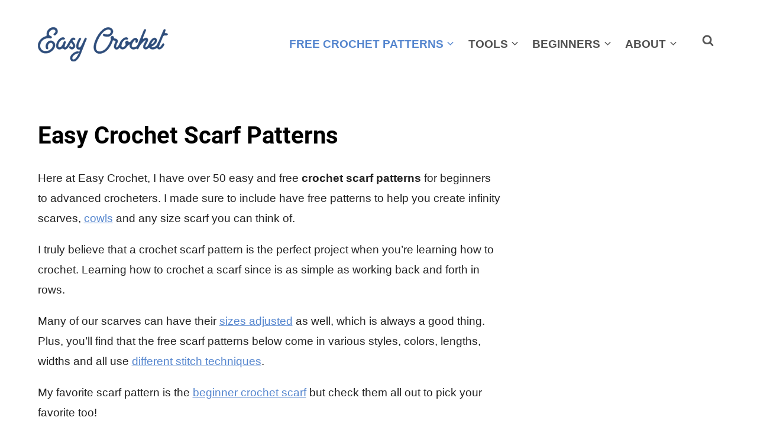

--- FILE ---
content_type: text/html
request_url: https://easycrochet.com/category/crochet-patterns/scarves/page/3/
body_size: 43841
content:
<!doctype html>
<html lang="en-US" class="no-js" itemtype="https://schema.org/Blog" itemscope>
<head>
<meta charset="UTF-8">
<meta name="viewport" content="width=device-width, initial-scale=1, minimum-scale=1">
<meta name='robots' content='index, follow, max-image-preview:large, max-snippet:-1, max-video-preview:-1' />
<!-- This site is optimized with the Yoast SEO plugin v26.7 - https://yoast.com/wordpress/plugins/seo/ -->
<title>Free Crochet Scarves - Easy Crochet Patterns</title><link rel="preload" href="https://easycrochet.com/wp-content/uploads/2022/07/easycrochet-logo-fresh.svg" as="image" fetchpriority="high"><link rel="preload" href="https://easycrochet.com/wp-content/uploads/2016/02/10-768x613.jpg" as="image" imagesrcset="https://easycrochet.com/wp-content/uploads/2016/02/10-768x613.jpg 768w, https://easycrochet.com/wp-content/uploads/2016/02/10-300x239.jpg 300w, https://easycrochet.com/wp-content/uploads/2016/02/10-585x467.jpg 585w, https://easycrochet.com/wp-content/uploads/2016/02/10.jpg 900w" imagesizes="(max-width: 768px) 100vw, 768px" fetchpriority="high">
<meta name="description" content="Explore our Free Crochet Scarf Patterns for beginners to ones with unique techniques and stitches. Pick from over 50 different crocheted scarves to find a new favorite to make." />
<link rel="canonical" href="https://easycrochet.com/category/crochet-patterns/scarves/page/3/" />
<link rel="prev" href="https://easycrochet.com/category/crochet-patterns/scarves/page/2/" />
<meta property="og:locale" content="en_US" />
<meta property="og:type" content="article" />
<meta property="og:title" content="Free Crochet Scarves - Easy Crochet Patterns" />
<meta property="og:description" content="Explore our Free Crochet Scarf Patterns for beginners to ones with unique techniques and stitches. Pick from over 50 different crocheted scarves to find a new favorite to make." />
<meta property="og:url" content="https://easycrochet.com/category/crochet-patterns/scarves/" />
<meta property="og:site_name" content="Easy Crochet Patterns" />
<meta property="og:image" content="https://easycrochet.com/wp-content/uploads/2020/04/cover-image.png" />
<meta property="og:image:width" content="1200" />
<meta property="og:image:height" content="700" />
<meta property="og:image:type" content="image/png" />
<script type="application/ld+json" class="yoast-schema-graph">{"@context":"https://schema.org","@graph":[{"@type":"CollectionPage","@id":"https://easycrochet.com/category/crochet-patterns/scarves/","url":"https://easycrochet.com/category/crochet-patterns/scarves/page/3/","name":"Free Crochet Scarves - Easy Crochet Patterns","isPartOf":{"@id":"https://easycrochet.com/#website"},"primaryImageOfPage":{"@id":"https://easycrochet.com/category/crochet-patterns/scarves/page/3/#primaryimage"},"image":{"@id":"https://easycrochet.com/category/crochet-patterns/scarves/page/3/#primaryimage"},"thumbnailUrl":"https://easycrochet.com/wp-content/uploads/2016/02/10.jpg","description":"Explore our Free Crochet Scarf Patterns for beginners to ones with unique techniques and stitches. Pick from over 50 different crocheted scarves to find a new favorite to make.","breadcrumb":{"@id":"https://easycrochet.com/category/crochet-patterns/scarves/page/3/#breadcrumb"},"inLanguage":"en-US"},{"@type":"ImageObject","inLanguage":"en-US","@id":"https://easycrochet.com/category/crochet-patterns/scarves/page/3/#primaryimage","url":"https://easycrochet.com/wp-content/uploads/2016/02/10.jpg","contentUrl":"https://easycrochet.com/wp-content/uploads/2016/02/10.jpg","width":900,"height":718},{"@type":"BreadcrumbList","@id":"https://easycrochet.com/category/crochet-patterns/scarves/page/3/#breadcrumb","itemListElement":[{"@type":"ListItem","position":1,"name":"Home","item":"https://easycrochet.com/"},{"@type":"ListItem","position":2,"name":"Free Crochet Patterns","item":"https://easycrochet.com/category/crochet-patterns/"},{"@type":"ListItem","position":3,"name":"Crochet Scarves"}]},{"@type":"WebSite","@id":"https://easycrochet.com/#website","url":"https://easycrochet.com/","name":"Easy Crochet","description":"Free Crochet Patterns for Blankets, Scarves, Hats and more! ","publisher":{"@id":"https://easycrochet.com/#organization"},"alternateName":"Easy Crochet","potentialAction":[{"@type":"SearchAction","target":{"@type":"EntryPoint","urlTemplate":"https://easycrochet.com/?s={search_term_string}"},"query-input":{"@type":"PropertyValueSpecification","valueRequired":true,"valueName":"search_term_string"}}],"inLanguage":"en-US"},{"@type":"Organization","@id":"https://easycrochet.com/#organization","name":"Easy Crochet","url":"https://easycrochet.com/","logo":{"@type":"ImageObject","inLanguage":"en-US","@id":"https://easycrochet.com/#/schema/logo/image/","url":"https://easycrochet.com/wp-content/uploads/2020/04/cover-image.png","contentUrl":"https://easycrochet.com/wp-content/uploads/2020/04/cover-image.png","width":1200,"height":700,"caption":"Easy Crochet"},"image":{"@id":"https://easycrochet.com/#/schema/logo/image/"},"sameAs":["https://www.facebook.com/easycrochetcom","https://x.com/easycrochetcom","https://instagram.com/easycrochetcom/","https://www.pinterest.com/easycrochetcom/","https://www.youtube.com/rescuedpawdesigns"]}]}</script>
<!-- / Yoast SEO plugin. -->
<link rel='dns-prefetch' href='//scripts.mediavine.com' />
<script type="pmdelayedscript" data-cfasync="false" data-no-optimize="1" data-no-defer="1" data-no-minify="1">document.documentElement.classList.remove( 'no-js' );</script>
<link rel="alternate" type="application/rss+xml" title="Easy Crochet Patterns &raquo; Stories Feed" href="https://easycrochet.com/web-stories/feed/"><style id='wp-img-auto-sizes-contain-inline-css'>
img:is([sizes=auto i],[sizes^="auto," i]){contain-intrinsic-size:3000px 1500px}
/*# sourceURL=wp-img-auto-sizes-contain-inline-css */
</style>
<style id='wp-block-library-inline-css'>
:root{--wp-block-synced-color:#7a00df;--wp-block-synced-color--rgb:122,0,223;--wp-bound-block-color:var(--wp-block-synced-color);--wp-editor-canvas-background:#ddd;--wp-admin-theme-color:#007cba;--wp-admin-theme-color--rgb:0,124,186;--wp-admin-theme-color-darker-10:#006ba1;--wp-admin-theme-color-darker-10--rgb:0,107,160.5;--wp-admin-theme-color-darker-20:#005a87;--wp-admin-theme-color-darker-20--rgb:0,90,135;--wp-admin-border-width-focus:2px}@media (min-resolution:192dpi){:root{--wp-admin-border-width-focus:1.5px}}.wp-element-button{cursor:pointer}:root .has-very-light-gray-background-color{background-color:#eee}:root .has-very-dark-gray-background-color{background-color:#313131}:root .has-very-light-gray-color{color:#eee}:root .has-very-dark-gray-color{color:#313131}:root .has-vivid-green-cyan-to-vivid-cyan-blue-gradient-background{background:linear-gradient(135deg,#00d084,#0693e3)}:root .has-purple-crush-gradient-background{background:linear-gradient(135deg,#34e2e4,#4721fb 50%,#ab1dfe)}:root .has-hazy-dawn-gradient-background{background:linear-gradient(135deg,#faaca8,#dad0ec)}:root .has-subdued-olive-gradient-background{background:linear-gradient(135deg,#fafae1,#67a671)}:root .has-atomic-cream-gradient-background{background:linear-gradient(135deg,#fdd79a,#004a59)}:root .has-nightshade-gradient-background{background:linear-gradient(135deg,#330968,#31cdcf)}:root .has-midnight-gradient-background{background:linear-gradient(135deg,#020381,#2874fc)}:root{--wp--preset--font-size--normal:16px;--wp--preset--font-size--huge:42px}.has-regular-font-size{font-size:1em}.has-larger-font-size{font-size:2.625em}.has-normal-font-size{font-size:var(--wp--preset--font-size--normal)}.has-huge-font-size{font-size:var(--wp--preset--font-size--huge)}.has-text-align-center{text-align:center}.has-text-align-left{text-align:left}.has-text-align-right{text-align:right}.has-fit-text{white-space:nowrap!important}#end-resizable-editor-section{display:none}.aligncenter{clear:both}.items-justified-left{justify-content:flex-start}.items-justified-center{justify-content:center}.items-justified-right{justify-content:flex-end}.items-justified-space-between{justify-content:space-between}.screen-reader-text{border:0;clip-path:inset(50%);height:1px;margin:-1px;overflow:hidden;padding:0;position:absolute;width:1px;word-wrap:normal!important}.screen-reader-text:focus{background-color:#ddd;clip-path:none;color:#444;display:block;font-size:1em;height:auto;left:5px;line-height:normal;padding:15px 23px 14px;text-decoration:none;top:5px;width:auto;z-index:100000}html :where(.has-border-color){border-style:solid}html :where([style*=border-top-color]){border-top-style:solid}html :where([style*=border-right-color]){border-right-style:solid}html :where([style*=border-bottom-color]){border-bottom-style:solid}html :where([style*=border-left-color]){border-left-style:solid}html :where([style*=border-width]){border-style:solid}html :where([style*=border-top-width]){border-top-style:solid}html :where([style*=border-right-width]){border-right-style:solid}html :where([style*=border-bottom-width]){border-bottom-style:solid}html :where([style*=border-left-width]){border-left-style:solid}html :where(img[class*=wp-image-]){height:auto;max-width:100%}:where(figure){margin:0 0 1em}html :where(.is-position-sticky){--wp-admin--admin-bar--position-offset:var(--wp-admin--admin-bar--height,0px)}@media screen and (max-width:600px){html :where(.is-position-sticky){--wp-admin--admin-bar--position-offset:0px}}
/*# sourceURL=wp-block-library-inline-css */
</style><style id='wp-block-button-inline-css'>
.wp-block-button__link{align-content:center;box-sizing:border-box;cursor:pointer;display:inline-block;height:100%;text-align:center;word-break:break-word}.wp-block-button__link.aligncenter{text-align:center}.wp-block-button__link.alignright{text-align:right}:where(.wp-block-button__link){border-radius:9999px;box-shadow:none;padding:calc(.667em + 2px) calc(1.333em + 2px);text-decoration:none}.wp-block-button[style*=text-decoration] .wp-block-button__link{text-decoration:inherit}.wp-block-buttons>.wp-block-button.has-custom-width{max-width:none}.wp-block-buttons>.wp-block-button.has-custom-width .wp-block-button__link{width:100%}.wp-block-buttons>.wp-block-button.has-custom-font-size .wp-block-button__link{font-size:inherit}.wp-block-buttons>.wp-block-button.wp-block-button__width-25{width:calc(25% - var(--wp--style--block-gap, .5em)*.75)}.wp-block-buttons>.wp-block-button.wp-block-button__width-50{width:calc(50% - var(--wp--style--block-gap, .5em)*.5)}.wp-block-buttons>.wp-block-button.wp-block-button__width-75{width:calc(75% - var(--wp--style--block-gap, .5em)*.25)}.wp-block-buttons>.wp-block-button.wp-block-button__width-100{flex-basis:100%;width:100%}.wp-block-buttons.is-vertical>.wp-block-button.wp-block-button__width-25{width:25%}.wp-block-buttons.is-vertical>.wp-block-button.wp-block-button__width-50{width:50%}.wp-block-buttons.is-vertical>.wp-block-button.wp-block-button__width-75{width:75%}.wp-block-button.is-style-squared,.wp-block-button__link.wp-block-button.is-style-squared{border-radius:0}.wp-block-button.no-border-radius,.wp-block-button__link.no-border-radius{border-radius:0!important}:root :where(.wp-block-button .wp-block-button__link.is-style-outline),:root :where(.wp-block-button.is-style-outline>.wp-block-button__link){border:2px solid;padding:.667em 1.333em}:root :where(.wp-block-button .wp-block-button__link.is-style-outline:not(.has-text-color)),:root :where(.wp-block-button.is-style-outline>.wp-block-button__link:not(.has-text-color)){color:currentColor}:root :where(.wp-block-button .wp-block-button__link.is-style-outline:not(.has-background)),:root :where(.wp-block-button.is-style-outline>.wp-block-button__link:not(.has-background)){background-color:initial;background-image:none}
/*# sourceURL=https://easycrochet.com/wp-includes/blocks/button/style.min.css */
</style>
<style id='wp-block-heading-inline-css'>
h1:where(.wp-block-heading).has-background,h2:where(.wp-block-heading).has-background,h3:where(.wp-block-heading).has-background,h4:where(.wp-block-heading).has-background,h5:where(.wp-block-heading).has-background,h6:where(.wp-block-heading).has-background{padding:1.25em 2.375em}h1.has-text-align-left[style*=writing-mode]:where([style*=vertical-lr]),h1.has-text-align-right[style*=writing-mode]:where([style*=vertical-rl]),h2.has-text-align-left[style*=writing-mode]:where([style*=vertical-lr]),h2.has-text-align-right[style*=writing-mode]:where([style*=vertical-rl]),h3.has-text-align-left[style*=writing-mode]:where([style*=vertical-lr]),h3.has-text-align-right[style*=writing-mode]:where([style*=vertical-rl]),h4.has-text-align-left[style*=writing-mode]:where([style*=vertical-lr]),h4.has-text-align-right[style*=writing-mode]:where([style*=vertical-rl]),h5.has-text-align-left[style*=writing-mode]:where([style*=vertical-lr]),h5.has-text-align-right[style*=writing-mode]:where([style*=vertical-rl]),h6.has-text-align-left[style*=writing-mode]:where([style*=vertical-lr]),h6.has-text-align-right[style*=writing-mode]:where([style*=vertical-rl]){rotate:180deg}
/*# sourceURL=https://easycrochet.com/wp-includes/blocks/heading/style.min.css */
</style>
<style id='wp-block-image-inline-css'>
.wp-block-image>a,.wp-block-image>figure>a{display:inline-block}.wp-block-image img{box-sizing:border-box;height:auto;max-width:100%;vertical-align:bottom}@media not (prefers-reduced-motion){.wp-block-image img.hide{visibility:hidden}.wp-block-image img.show{animation:show-content-image .4s}}.wp-block-image[style*=border-radius] img,.wp-block-image[style*=border-radius]>a{border-radius:inherit}.wp-block-image.has-custom-border img{box-sizing:border-box}.wp-block-image.aligncenter{text-align:center}.wp-block-image.alignfull>a,.wp-block-image.alignwide>a{width:100%}.wp-block-image.alignfull img,.wp-block-image.alignwide img{height:auto;width:100%}.wp-block-image .aligncenter,.wp-block-image .alignleft,.wp-block-image .alignright,.wp-block-image.aligncenter,.wp-block-image.alignleft,.wp-block-image.alignright{display:table}.wp-block-image .aligncenter>figcaption,.wp-block-image .alignleft>figcaption,.wp-block-image .alignright>figcaption,.wp-block-image.aligncenter>figcaption,.wp-block-image.alignleft>figcaption,.wp-block-image.alignright>figcaption{caption-side:bottom;display:table-caption}.wp-block-image .alignleft{float:left;margin:.5em 1em .5em 0}.wp-block-image .alignright{float:right;margin:.5em 0 .5em 1em}.wp-block-image .aligncenter{margin-left:auto;margin-right:auto}.wp-block-image :where(figcaption){margin-bottom:1em;margin-top:.5em}.wp-block-image.is-style-circle-mask img{border-radius:9999px}@supports ((-webkit-mask-image:none) or (mask-image:none)) or (-webkit-mask-image:none){.wp-block-image.is-style-circle-mask img{border-radius:0;-webkit-mask-image:url('data:image/svg+xml;utf8,<svg viewBox="0 0 100 100" xmlns="http://www.w3.org/2000/svg"><circle cx="50" cy="50" r="50"/></svg>');mask-image:url('data:image/svg+xml;utf8,<svg viewBox="0 0 100 100" xmlns="http://www.w3.org/2000/svg"><circle cx="50" cy="50" r="50"/></svg>');mask-mode:alpha;-webkit-mask-position:center;mask-position:center;-webkit-mask-repeat:no-repeat;mask-repeat:no-repeat;-webkit-mask-size:contain;mask-size:contain}}:root :where(.wp-block-image.is-style-rounded img,.wp-block-image .is-style-rounded img){border-radius:9999px}.wp-block-image figure{margin:0}.wp-lightbox-container{display:flex;flex-direction:column;position:relative}.wp-lightbox-container img{cursor:zoom-in}.wp-lightbox-container img:hover+button{opacity:1}.wp-lightbox-container button{align-items:center;backdrop-filter:blur(16px) saturate(180%);background-color:#5a5a5a40;border:none;border-radius:4px;cursor:zoom-in;display:flex;height:20px;justify-content:center;opacity:0;padding:0;position:absolute;right:16px;text-align:center;top:16px;width:20px;z-index:100}@media not (prefers-reduced-motion){.wp-lightbox-container button{transition:opacity .2s ease}}.wp-lightbox-container button:focus-visible{outline:3px auto #5a5a5a40;outline:3px auto -webkit-focus-ring-color;outline-offset:3px}.wp-lightbox-container button:hover{cursor:pointer;opacity:1}.wp-lightbox-container button:focus{opacity:1}.wp-lightbox-container button:focus,.wp-lightbox-container button:hover,.wp-lightbox-container button:not(:hover):not(:active):not(.has-background){background-color:#5a5a5a40;border:none}.wp-lightbox-overlay{box-sizing:border-box;cursor:zoom-out;height:100vh;left:0;overflow:hidden;position:fixed;top:0;visibility:hidden;width:100%;z-index:100000}.wp-lightbox-overlay .close-button{align-items:center;cursor:pointer;display:flex;justify-content:center;min-height:40px;min-width:40px;padding:0;position:absolute;right:calc(env(safe-area-inset-right) + 16px);top:calc(env(safe-area-inset-top) + 16px);z-index:5000000}.wp-lightbox-overlay .close-button:focus,.wp-lightbox-overlay .close-button:hover,.wp-lightbox-overlay .close-button:not(:hover):not(:active):not(.has-background){background:none;border:none}.wp-lightbox-overlay .lightbox-image-container{height:var(--wp--lightbox-container-height);left:50%;overflow:hidden;position:absolute;top:50%;transform:translate(-50%,-50%);transform-origin:top left;width:var(--wp--lightbox-container-width);z-index:9999999999}.wp-lightbox-overlay .wp-block-image{align-items:center;box-sizing:border-box;display:flex;height:100%;justify-content:center;margin:0;position:relative;transform-origin:0 0;width:100%;z-index:3000000}.wp-lightbox-overlay .wp-block-image img{height:var(--wp--lightbox-image-height);min-height:var(--wp--lightbox-image-height);min-width:var(--wp--lightbox-image-width);width:var(--wp--lightbox-image-width)}.wp-lightbox-overlay .wp-block-image figcaption{display:none}.wp-lightbox-overlay button{background:none;border:none}.wp-lightbox-overlay .scrim{background-color:#fff;height:100%;opacity:.9;position:absolute;width:100%;z-index:2000000}.wp-lightbox-overlay.active{visibility:visible}@media not (prefers-reduced-motion){.wp-lightbox-overlay.active{animation:turn-on-visibility .25s both}.wp-lightbox-overlay.active img{animation:turn-on-visibility .35s both}.wp-lightbox-overlay.show-closing-animation:not(.active){animation:turn-off-visibility .35s both}.wp-lightbox-overlay.show-closing-animation:not(.active) img{animation:turn-off-visibility .25s both}.wp-lightbox-overlay.zoom.active{animation:none;opacity:1;visibility:visible}.wp-lightbox-overlay.zoom.active .lightbox-image-container{animation:lightbox-zoom-in .4s}.wp-lightbox-overlay.zoom.active .lightbox-image-container img{animation:none}.wp-lightbox-overlay.zoom.active .scrim{animation:turn-on-visibility .4s forwards}.wp-lightbox-overlay.zoom.show-closing-animation:not(.active){animation:none}.wp-lightbox-overlay.zoom.show-closing-animation:not(.active) .lightbox-image-container{animation:lightbox-zoom-out .4s}.wp-lightbox-overlay.zoom.show-closing-animation:not(.active) .lightbox-image-container img{animation:none}.wp-lightbox-overlay.zoom.show-closing-animation:not(.active) .scrim{animation:turn-off-visibility .4s forwards}}@keyframes show-content-image{0%{visibility:hidden}99%{visibility:hidden}to{visibility:visible}}@keyframes turn-on-visibility{0%{opacity:0}to{opacity:1}}@keyframes turn-off-visibility{0%{opacity:1;visibility:visible}99%{opacity:0;visibility:visible}to{opacity:0;visibility:hidden}}@keyframes lightbox-zoom-in{0%{transform:translate(calc((-100vw + var(--wp--lightbox-scrollbar-width))/2 + var(--wp--lightbox-initial-left-position)),calc(-50vh + var(--wp--lightbox-initial-top-position))) scale(var(--wp--lightbox-scale))}to{transform:translate(-50%,-50%) scale(1)}}@keyframes lightbox-zoom-out{0%{transform:translate(-50%,-50%) scale(1);visibility:visible}99%{visibility:visible}to{transform:translate(calc((-100vw + var(--wp--lightbox-scrollbar-width))/2 + var(--wp--lightbox-initial-left-position)),calc(-50vh + var(--wp--lightbox-initial-top-position))) scale(var(--wp--lightbox-scale));visibility:hidden}}
/*# sourceURL=https://easycrochet.com/wp-includes/blocks/image/style.min.css */
</style>
<style id='wp-block-list-inline-css'>
ol,ul{box-sizing:border-box}:root :where(.wp-block-list.has-background){padding:1.25em 2.375em}
/*# sourceURL=https://easycrochet.com/wp-includes/blocks/list/style.min.css */
</style>
<style id='wp-block-buttons-inline-css'>
.wp-block-buttons{box-sizing:border-box}.wp-block-buttons.is-vertical{flex-direction:column}.wp-block-buttons.is-vertical>.wp-block-button:last-child{margin-bottom:0}.wp-block-buttons>.wp-block-button{display:inline-block;margin:0}.wp-block-buttons.is-content-justification-left{justify-content:flex-start}.wp-block-buttons.is-content-justification-left.is-vertical{align-items:flex-start}.wp-block-buttons.is-content-justification-center{justify-content:center}.wp-block-buttons.is-content-justification-center.is-vertical{align-items:center}.wp-block-buttons.is-content-justification-right{justify-content:flex-end}.wp-block-buttons.is-content-justification-right.is-vertical{align-items:flex-end}.wp-block-buttons.is-content-justification-space-between{justify-content:space-between}.wp-block-buttons.aligncenter{text-align:center}.wp-block-buttons:not(.is-content-justification-space-between,.is-content-justification-right,.is-content-justification-left,.is-content-justification-center) .wp-block-button.aligncenter{margin-left:auto;margin-right:auto;width:100%}.wp-block-buttons[style*=text-decoration] .wp-block-button,.wp-block-buttons[style*=text-decoration] .wp-block-button__link{text-decoration:inherit}.wp-block-buttons.has-custom-font-size .wp-block-button__link{font-size:inherit}.wp-block-buttons .wp-block-button__link{width:100%}.wp-block-button.aligncenter{text-align:center}
/*# sourceURL=https://easycrochet.com/wp-includes/blocks/buttons/style.min.css */
</style>
<style id='wp-block-search-inline-css'>
.wp-block-search__button{margin-left:10px;word-break:normal}.wp-block-search__button.has-icon{line-height:0}.wp-block-search__button svg{height:1.25em;min-height:24px;min-width:24px;width:1.25em;fill:currentColor;vertical-align:text-bottom}:where(.wp-block-search__button){border:1px solid #ccc;padding:6px 10px}.wp-block-search__inside-wrapper{display:flex;flex:auto;flex-wrap:nowrap;max-width:100%}.wp-block-search__label{width:100%}.wp-block-search.wp-block-search__button-only .wp-block-search__button{box-sizing:border-box;display:flex;flex-shrink:0;justify-content:center;margin-left:0;max-width:100%}.wp-block-search.wp-block-search__button-only .wp-block-search__inside-wrapper{min-width:0!important;transition-property:width}.wp-block-search.wp-block-search__button-only .wp-block-search__input{flex-basis:100%;transition-duration:.3s}.wp-block-search.wp-block-search__button-only.wp-block-search__searchfield-hidden,.wp-block-search.wp-block-search__button-only.wp-block-search__searchfield-hidden .wp-block-search__inside-wrapper{overflow:hidden}.wp-block-search.wp-block-search__button-only.wp-block-search__searchfield-hidden .wp-block-search__input{border-left-width:0!important;border-right-width:0!important;flex-basis:0;flex-grow:0;margin:0;min-width:0!important;padding-left:0!important;padding-right:0!important;width:0!important}:where(.wp-block-search__input){appearance:none;border:1px solid #949494;flex-grow:1;font-family:inherit;font-size:inherit;font-style:inherit;font-weight:inherit;letter-spacing:inherit;line-height:inherit;margin-left:0;margin-right:0;min-width:3rem;padding:8px;text-decoration:unset!important;text-transform:inherit}:where(.wp-block-search__button-inside .wp-block-search__inside-wrapper){background-color:#fff;border:1px solid #949494;box-sizing:border-box;padding:4px}:where(.wp-block-search__button-inside .wp-block-search__inside-wrapper) .wp-block-search__input{border:none;border-radius:0;padding:0 4px}:where(.wp-block-search__button-inside .wp-block-search__inside-wrapper) .wp-block-search__input:focus{outline:none}:where(.wp-block-search__button-inside .wp-block-search__inside-wrapper) :where(.wp-block-search__button){padding:4px 8px}.wp-block-search.aligncenter .wp-block-search__inside-wrapper{margin:auto}.wp-block[data-align=right] .wp-block-search.wp-block-search__button-only .wp-block-search__inside-wrapper{float:right}
/*# sourceURL=https://easycrochet.com/wp-includes/blocks/search/style.min.css */
</style>
<style id='wp-block-paragraph-inline-css'>
.is-small-text{font-size:.875em}.is-regular-text{font-size:1em}.is-large-text{font-size:2.25em}.is-larger-text{font-size:3em}.has-drop-cap:not(:focus):first-letter{float:left;font-size:8.4em;font-style:normal;font-weight:100;line-height:.68;margin:.05em .1em 0 0;text-transform:uppercase}body.rtl .has-drop-cap:not(:focus):first-letter{float:none;margin-left:.1em}p.has-drop-cap.has-background{overflow:hidden}:root :where(p.has-background){padding:1.25em 2.375em}:where(p.has-text-color:not(.has-link-color)) a{color:inherit}p.has-text-align-left[style*="writing-mode:vertical-lr"],p.has-text-align-right[style*="writing-mode:vertical-rl"]{rotate:180deg}
/*# sourceURL=https://easycrochet.com/wp-includes/blocks/paragraph/style.min.css */
</style>
<style id='global-styles-inline-css'>
:root{--wp--preset--aspect-ratio--square: 1;--wp--preset--aspect-ratio--4-3: 4/3;--wp--preset--aspect-ratio--3-4: 3/4;--wp--preset--aspect-ratio--3-2: 3/2;--wp--preset--aspect-ratio--2-3: 2/3;--wp--preset--aspect-ratio--16-9: 16/9;--wp--preset--aspect-ratio--9-16: 9/16;--wp--preset--color--black: #000000;--wp--preset--color--cyan-bluish-gray: #abb8c3;--wp--preset--color--white: #ffffff;--wp--preset--color--pale-pink: #f78da7;--wp--preset--color--vivid-red: #cf2e2e;--wp--preset--color--luminous-vivid-orange: #ff6900;--wp--preset--color--luminous-vivid-amber: #fcb900;--wp--preset--color--light-green-cyan: #7bdcb5;--wp--preset--color--vivid-green-cyan: #00d084;--wp--preset--color--pale-cyan-blue: #8ed1fc;--wp--preset--color--vivid-cyan-blue: #0693e3;--wp--preset--color--vivid-purple: #9b51e0;--wp--preset--color--theme-palette-1: var(--global-palette1);--wp--preset--color--theme-palette-2: var(--global-palette2);--wp--preset--color--theme-palette-3: var(--global-palette3);--wp--preset--color--theme-palette-4: var(--global-palette4);--wp--preset--color--theme-palette-5: var(--global-palette5);--wp--preset--color--theme-palette-6: var(--global-palette6);--wp--preset--color--theme-palette-7: var(--global-palette7);--wp--preset--color--theme-palette-8: var(--global-palette8);--wp--preset--color--theme-palette-9: var(--global-palette9);--wp--preset--color--theme-palette-10: var(--global-palette10);--wp--preset--color--theme-palette-11: var(--global-palette11);--wp--preset--color--theme-palette-12: var(--global-palette12);--wp--preset--color--theme-palette-13: var(--global-palette13);--wp--preset--color--theme-palette-14: var(--global-palette14);--wp--preset--color--theme-palette-15: var(--global-palette15);--wp--preset--gradient--vivid-cyan-blue-to-vivid-purple: linear-gradient(135deg,rgb(6,147,227) 0%,rgb(155,81,224) 100%);--wp--preset--gradient--light-green-cyan-to-vivid-green-cyan: linear-gradient(135deg,rgb(122,220,180) 0%,rgb(0,208,130) 100%);--wp--preset--gradient--luminous-vivid-amber-to-luminous-vivid-orange: linear-gradient(135deg,rgb(252,185,0) 0%,rgb(255,105,0) 100%);--wp--preset--gradient--luminous-vivid-orange-to-vivid-red: linear-gradient(135deg,rgb(255,105,0) 0%,rgb(207,46,46) 100%);--wp--preset--gradient--very-light-gray-to-cyan-bluish-gray: linear-gradient(135deg,rgb(238,238,238) 0%,rgb(169,184,195) 100%);--wp--preset--gradient--cool-to-warm-spectrum: linear-gradient(135deg,rgb(74,234,220) 0%,rgb(151,120,209) 20%,rgb(207,42,186) 40%,rgb(238,44,130) 60%,rgb(251,105,98) 80%,rgb(254,248,76) 100%);--wp--preset--gradient--blush-light-purple: linear-gradient(135deg,rgb(255,206,236) 0%,rgb(152,150,240) 100%);--wp--preset--gradient--blush-bordeaux: linear-gradient(135deg,rgb(254,205,165) 0%,rgb(254,45,45) 50%,rgb(107,0,62) 100%);--wp--preset--gradient--luminous-dusk: linear-gradient(135deg,rgb(255,203,112) 0%,rgb(199,81,192) 50%,rgb(65,88,208) 100%);--wp--preset--gradient--pale-ocean: linear-gradient(135deg,rgb(255,245,203) 0%,rgb(182,227,212) 50%,rgb(51,167,181) 100%);--wp--preset--gradient--electric-grass: linear-gradient(135deg,rgb(202,248,128) 0%,rgb(113,206,126) 100%);--wp--preset--gradient--midnight: linear-gradient(135deg,rgb(2,3,129) 0%,rgb(40,116,252) 100%);--wp--preset--font-size--small: var(--global-font-size-small);--wp--preset--font-size--medium: var(--global-font-size-medium);--wp--preset--font-size--large: var(--global-font-size-large);--wp--preset--font-size--x-large: 42px;--wp--preset--font-size--larger: var(--global-font-size-larger);--wp--preset--font-size--xxlarge: var(--global-font-size-xxlarge);--wp--preset--spacing--20: 0.44rem;--wp--preset--spacing--30: 0.67rem;--wp--preset--spacing--40: 1rem;--wp--preset--spacing--50: 1.5rem;--wp--preset--spacing--60: 2.25rem;--wp--preset--spacing--70: 3.38rem;--wp--preset--spacing--80: 5.06rem;--wp--preset--shadow--natural: 6px 6px 9px rgba(0, 0, 0, 0.2);--wp--preset--shadow--deep: 12px 12px 50px rgba(0, 0, 0, 0.4);--wp--preset--shadow--sharp: 6px 6px 0px rgba(0, 0, 0, 0.2);--wp--preset--shadow--outlined: 6px 6px 0px -3px rgb(255, 255, 255), 6px 6px rgb(0, 0, 0);--wp--preset--shadow--crisp: 6px 6px 0px rgb(0, 0, 0);}:where(.is-layout-flex){gap: 0.5em;}:where(.is-layout-grid){gap: 0.5em;}body .is-layout-flex{display: flex;}.is-layout-flex{flex-wrap: wrap;align-items: center;}.is-layout-flex > :is(*, div){margin: 0;}body .is-layout-grid{display: grid;}.is-layout-grid > :is(*, div){margin: 0;}:where(.wp-block-columns.is-layout-flex){gap: 2em;}:where(.wp-block-columns.is-layout-grid){gap: 2em;}:where(.wp-block-post-template.is-layout-flex){gap: 1.25em;}:where(.wp-block-post-template.is-layout-grid){gap: 1.25em;}.has-black-color{color: var(--wp--preset--color--black) !important;}.has-cyan-bluish-gray-color{color: var(--wp--preset--color--cyan-bluish-gray) !important;}.has-white-color{color: var(--wp--preset--color--white) !important;}.has-pale-pink-color{color: var(--wp--preset--color--pale-pink) !important;}.has-vivid-red-color{color: var(--wp--preset--color--vivid-red) !important;}.has-luminous-vivid-orange-color{color: var(--wp--preset--color--luminous-vivid-orange) !important;}.has-luminous-vivid-amber-color{color: var(--wp--preset--color--luminous-vivid-amber) !important;}.has-light-green-cyan-color{color: var(--wp--preset--color--light-green-cyan) !important;}.has-vivid-green-cyan-color{color: var(--wp--preset--color--vivid-green-cyan) !important;}.has-pale-cyan-blue-color{color: var(--wp--preset--color--pale-cyan-blue) !important;}.has-vivid-cyan-blue-color{color: var(--wp--preset--color--vivid-cyan-blue) !important;}.has-vivid-purple-color{color: var(--wp--preset--color--vivid-purple) !important;}.has-black-background-color{background-color: var(--wp--preset--color--black) !important;}.has-cyan-bluish-gray-background-color{background-color: var(--wp--preset--color--cyan-bluish-gray) !important;}.has-white-background-color{background-color: var(--wp--preset--color--white) !important;}.has-pale-pink-background-color{background-color: var(--wp--preset--color--pale-pink) !important;}.has-vivid-red-background-color{background-color: var(--wp--preset--color--vivid-red) !important;}.has-luminous-vivid-orange-background-color{background-color: var(--wp--preset--color--luminous-vivid-orange) !important;}.has-luminous-vivid-amber-background-color{background-color: var(--wp--preset--color--luminous-vivid-amber) !important;}.has-light-green-cyan-background-color{background-color: var(--wp--preset--color--light-green-cyan) !important;}.has-vivid-green-cyan-background-color{background-color: var(--wp--preset--color--vivid-green-cyan) !important;}.has-pale-cyan-blue-background-color{background-color: var(--wp--preset--color--pale-cyan-blue) !important;}.has-vivid-cyan-blue-background-color{background-color: var(--wp--preset--color--vivid-cyan-blue) !important;}.has-vivid-purple-background-color{background-color: var(--wp--preset--color--vivid-purple) !important;}.has-black-border-color{border-color: var(--wp--preset--color--black) !important;}.has-cyan-bluish-gray-border-color{border-color: var(--wp--preset--color--cyan-bluish-gray) !important;}.has-white-border-color{border-color: var(--wp--preset--color--white) !important;}.has-pale-pink-border-color{border-color: var(--wp--preset--color--pale-pink) !important;}.has-vivid-red-border-color{border-color: var(--wp--preset--color--vivid-red) !important;}.has-luminous-vivid-orange-border-color{border-color: var(--wp--preset--color--luminous-vivid-orange) !important;}.has-luminous-vivid-amber-border-color{border-color: var(--wp--preset--color--luminous-vivid-amber) !important;}.has-light-green-cyan-border-color{border-color: var(--wp--preset--color--light-green-cyan) !important;}.has-vivid-green-cyan-border-color{border-color: var(--wp--preset--color--vivid-green-cyan) !important;}.has-pale-cyan-blue-border-color{border-color: var(--wp--preset--color--pale-cyan-blue) !important;}.has-vivid-cyan-blue-border-color{border-color: var(--wp--preset--color--vivid-cyan-blue) !important;}.has-vivid-purple-border-color{border-color: var(--wp--preset--color--vivid-purple) !important;}.has-vivid-cyan-blue-to-vivid-purple-gradient-background{background: var(--wp--preset--gradient--vivid-cyan-blue-to-vivid-purple) !important;}.has-light-green-cyan-to-vivid-green-cyan-gradient-background{background: var(--wp--preset--gradient--light-green-cyan-to-vivid-green-cyan) !important;}.has-luminous-vivid-amber-to-luminous-vivid-orange-gradient-background{background: var(--wp--preset--gradient--luminous-vivid-amber-to-luminous-vivid-orange) !important;}.has-luminous-vivid-orange-to-vivid-red-gradient-background{background: var(--wp--preset--gradient--luminous-vivid-orange-to-vivid-red) !important;}.has-very-light-gray-to-cyan-bluish-gray-gradient-background{background: var(--wp--preset--gradient--very-light-gray-to-cyan-bluish-gray) !important;}.has-cool-to-warm-spectrum-gradient-background{background: var(--wp--preset--gradient--cool-to-warm-spectrum) !important;}.has-blush-light-purple-gradient-background{background: var(--wp--preset--gradient--blush-light-purple) !important;}.has-blush-bordeaux-gradient-background{background: var(--wp--preset--gradient--blush-bordeaux) !important;}.has-luminous-dusk-gradient-background{background: var(--wp--preset--gradient--luminous-dusk) !important;}.has-pale-ocean-gradient-background{background: var(--wp--preset--gradient--pale-ocean) !important;}.has-electric-grass-gradient-background{background: var(--wp--preset--gradient--electric-grass) !important;}.has-midnight-gradient-background{background: var(--wp--preset--gradient--midnight) !important;}.has-small-font-size{font-size: var(--wp--preset--font-size--small) !important;}.has-medium-font-size{font-size: var(--wp--preset--font-size--medium) !important;}.has-large-font-size{font-size: var(--wp--preset--font-size--large) !important;}.has-x-large-font-size{font-size: var(--wp--preset--font-size--x-large) !important;}
/*# sourceURL=global-styles-inline-css */
</style>
<style id='core-block-supports-inline-css'>
.wp-elements-dd5d340938298b38fc99d3138d55c6fb a:where(:not(.wp-element-button)){color:var(--wp--preset--color--theme-palette-9);}
/*# sourceURL=core-block-supports-inline-css */
</style>
<style id='classic-theme-styles-inline-css'>
/*! This file is auto-generated */
.wp-block-button__link{color:#fff;background-color:#32373c;border-radius:9999px;box-shadow:none;text-decoration:none;padding:calc(.667em + 2px) calc(1.333em + 2px);font-size:1.125em}.wp-block-file__button{background:#32373c;color:#fff;text-decoration:none}
/*# sourceURL=/wp-includes/css/classic-themes.min.css */
</style>
<link rel='stylesheet' id='wpa-css-css' href='//easycrochet.com/wp-content/cache/wpfc-minified/6kmkdx4y/hq3fc.css' media='all' />
<link rel='stylesheet' id='child-theme-css' href='//easycrochet.com/wp-content/cache/wpfc-minified/m92gdk9a/hq3fc.css' media='all' />
<link rel='stylesheet' id='kadence-global-css' href='//easycrochet.com/wp-content/cache/wpfc-minified/km8ie3z9/hq3fc.css' media='all' />
<style id='kadence-global-inline-css'>
/* Kadence Base CSS */
:root{--global-palette1:#5485ce;--global-palette2:#3a4974;--global-palette3:#222222;--global-palette4:#3B3B3B;--global-palette5:#515151;--global-palette6:#626262;--global-palette7:#E1E1E1;--global-palette8:#F7F7F7;--global-palette9:#ffffff;--global-palette10:oklch(from var(--global-palette1) calc(l + 0.10 * (1 - l)) calc(c * 1.00) calc(h + 180) / 100%);--global-palette11:#13612e;--global-palette12:#1159af;--global-palette13:#b82105;--global-palette14:#f7630c;--global-palette15:#f5a524;--global-palette9rgb:255, 255, 255;--global-palette-highlight:var(--global-palette1);--global-palette-highlight-alt:var(--global-palette2);--global-palette-highlight-alt2:var(--global-palette9);--global-palette-btn-bg:var(--global-palette1);--global-palette-btn-bg-hover:var(--global-palette2);--global-palette-btn:var(--global-palette9);--global-palette-btn-hover:var(--global-palette9);--global-palette-btn-sec-bg:var(--global-palette7);--global-palette-btn-sec-bg-hover:var(--global-palette2);--global-palette-btn-sec:var(--global-palette3);--global-palette-btn-sec-hover:var(--global-palette9);--global-body-font-family:Helvetica, sans-serif;--global-heading-font-family:Roboto, sans-serif;--global-primary-nav-font-family:inherit;--global-fallback-font:sans-serif;--global-display-fallback-font:sans-serif;--global-content-width:1201px;--global-content-wide-width:calc(1201px + 230px);--global-content-narrow-width:842px;--global-content-edge-padding:1.5rem;--global-content-boxed-padding:2rem;--global-calc-content-width:calc(1201px - var(--global-content-edge-padding) - var(--global-content-edge-padding) );--wp--style--global--content-size:var(--global-calc-content-width);}.wp-site-blocks{--global-vw:calc( 100vw - ( 0.5 * var(--scrollbar-offset)));}body{background:var(--global-palette9);-webkit-font-smoothing:antialiased;-moz-osx-font-smoothing:grayscale;}body, input, select, optgroup, textarea{font-style:normal;font-weight:400;font-size:19px;line-height:1.8;font-family:var(--global-body-font-family);color:var(--global-palette3);}.content-bg, body.content-style-unboxed .site{background:var(--global-palette9);}@media all and (max-width: 767px){body{font-size:20px;}}h1,h2,h3,h4,h5,h6{font-family:var(--global-heading-font-family);}h1{font-style:normal;font-weight:700;font-size:40px;color:#000000;}h2{font-style:normal;font-weight:700;font-size:34px;line-height:1;color:#000000;}h3{font-style:normal;font-weight:700;font-size:26px;color:#1d1d46;}h4{font-style:normal;font-weight:700;font-size:22px;color:#1d1d46;}h5{font-style:normal;font-weight:700;font-size:20px;line-height:1.5;color:#1d1d46;}h6{font-style:normal;font-weight:700;font-size:18px;line-height:1.5;color:var(--global-palette5);}.entry-hero h1{font-style:normal;}.entry-hero .kadence-breadcrumbs, .entry-hero .search-form{font-style:normal;}@media all and (max-width: 767px){h1{font-size:32px;line-height:46px;}h2{font-size:30px;line-height:1.2;}}.entry-hero .kadence-breadcrumbs{max-width:1201px;}.site-container, .site-header-row-layout-contained, .site-footer-row-layout-contained, .entry-hero-layout-contained, .comments-area, .alignfull > .wp-block-cover__inner-container, .alignwide > .wp-block-cover__inner-container{max-width:var(--global-content-width);}.content-width-narrow .content-container.site-container, .content-width-narrow .hero-container.site-container{max-width:var(--global-content-narrow-width);}@media all and (min-width: 1431px){.wp-site-blocks .content-container  .alignwide{margin-left:-115px;margin-right:-115px;width:unset;max-width:unset;}}@media all and (min-width: 1102px){.content-width-narrow .wp-site-blocks .content-container .alignwide{margin-left:-130px;margin-right:-130px;width:unset;max-width:unset;}}.content-style-boxed .wp-site-blocks .entry-content .alignwide{margin-left:calc( -1 * var( --global-content-boxed-padding ) );margin-right:calc( -1 * var( --global-content-boxed-padding ) );}.content-area{margin-top:4rem;margin-bottom:4rem;}@media all and (max-width: 1024px){.content-area{margin-top:0.8rem;margin-bottom:0.8rem;}}@media all and (max-width: 767px){.content-area{margin-top:0.62rem;margin-bottom:0.62rem;}}@media all and (max-width: 1024px){:root{--global-content-boxed-padding:2rem;}}@media all and (max-width: 767px){:root{--global-content-boxed-padding:1.5rem;}}.entry-content-wrap{padding:2rem;}@media all and (max-width: 1024px){.entry-content-wrap{padding:2rem;}}@media all and (max-width: 767px){.entry-content-wrap{padding:1.5rem;}}.entry.single-entry{box-shadow:0px 15px 15px -10px rgba(0,0,0,0.05);}.entry.loop-entry{box-shadow:0px 15px 15px -10px rgba(0,0,0,0.05);}.loop-entry .entry-content-wrap{padding:2rem;}@media all and (max-width: 1024px){.loop-entry .entry-content-wrap{padding:2rem;}}@media all and (max-width: 767px){.loop-entry .entry-content-wrap{padding:1.5rem;}}.primary-sidebar.widget-area .widget{margin-bottom:1.5em;font-style:normal;font-weight:400;font-size:15px;font-family:var(--global-body-font-family, inherit);color:var(--global-palette4);}.primary-sidebar.widget-area .widget-title{font-weight:700;font-size:20px;line-height:1.5;color:var(--global-palette3);}.primary-sidebar.widget-area .sidebar-inner-wrap a:where(:not(.button):not(.wp-block-button__link):not(.wp-element-button)){color:var(--global-palette1);}.primary-sidebar.widget-area .sidebar-inner-wrap a:where(:not(.button):not(.wp-block-button__link):not(.wp-element-button)):hover{color:var(--global-palette2);}button, .button, .wp-block-button__link, input[type="button"], input[type="reset"], input[type="submit"], .fl-button, .elementor-button-wrapper .elementor-button, .wc-block-components-checkout-place-order-button, .wc-block-cart__submit{font-style:normal;font-weight:700;font-size:20px;border-radius:0px;padding:10px 10px 10px 10px;box-shadow:0px 0px 0px -7px var(--global-palette6);}.wp-block-button.is-style-outline .wp-block-button__link{padding:10px 10px 10px 10px;}button:hover, button:focus, button:active, .button:hover, .button:focus, .button:active, .wp-block-button__link:hover, .wp-block-button__link:focus, .wp-block-button__link:active, input[type="button"]:hover, input[type="button"]:focus, input[type="button"]:active, input[type="reset"]:hover, input[type="reset"]:focus, input[type="reset"]:active, input[type="submit"]:hover, input[type="submit"]:focus, input[type="submit"]:active, .elementor-button-wrapper .elementor-button:hover, .elementor-button-wrapper .elementor-button:focus, .elementor-button-wrapper .elementor-button:active, .wc-block-cart__submit:hover{box-shadow:0px 15px 25px -7px rgba(0,0,0,0.1);}.kb-button.kb-btn-global-outline.kb-btn-global-inherit{padding-top:calc(10px - 2px);padding-right:calc(10px - 2px);padding-bottom:calc(10px - 2px);padding-left:calc(10px - 2px);}button.button-style-secondary, .button.button-style-secondary, .wp-block-button__link.button-style-secondary, input[type="button"].button-style-secondary, input[type="reset"].button-style-secondary, input[type="submit"].button-style-secondary, .fl-button.button-style-secondary, .elementor-button-wrapper .elementor-button.button-style-secondary, .wc-block-components-checkout-place-order-button.button-style-secondary, .wc-block-cart__submit.button-style-secondary{font-style:normal;font-weight:700;font-size:20px;}@media all and (min-width: 1025px){.transparent-header .entry-hero .entry-hero-container-inner{padding-top:90px;}}@media all and (max-width: 1024px){.mobile-transparent-header .entry-hero .entry-hero-container-inner{padding-top:60px;}}@media all and (max-width: 767px){.mobile-transparent-header .entry-hero .entry-hero-container-inner{padding-top:60px;}}.loop-entry.type-post h2.entry-title{font-style:normal;font-weight:700;font-size:18px;line-height:1.5rem;text-transform:capitalize;color:var(--global-palette4);}.entry-hero.patterns-archive-hero-section .entry-header{min-height:10px;}.loop-entry.type-patterns h2.entry-title{font-style:normal;font-weight:700;font-size:18px;line-height:24px;color:var(--global-palette4);}.loop-entry.type-sponsored h2.entry-title{font-style:normal;font-weight:700;font-size:18px;line-height:24px;color:var(--global-palette4);}.loop-entry.type-web-story h2.entry-title{font-style:normal;font-weight:700;color:var(--global-palette4);}body.social-brand-colors .social-show-brand-hover .social-link-facebook:not(.ignore-brand):not(.skip):not(.ignore):hover, body.social-brand-colors .social-show-brand-until .social-link-facebook:not(:hover):not(.skip):not(.ignore), body.social-brand-colors .social-show-brand-always .social-link-facebook:not(.ignore-brand):not(.skip):not(.ignore){background:#3b5998;}body.social-brand-colors .social-show-brand-hover.social-style-outline .social-link-facebook:not(.ignore-brand):not(.skip):not(.ignore):hover, body.social-brand-colors .social-show-brand-until.social-style-outline .social-link-facebook:not(:hover):not(.skip):not(.ignore), body.social-brand-colors .social-show-brand-always.social-style-outline .social-link-facebook:not(.ignore-brand):not(.skip):not(.ignore){color:#3b5998;}body.social-brand-colors .social-show-brand-hover .social-link-instagram:not(.ignore-brand):not(.skip):not(.ignore):hover, body.social-brand-colors .social-show-brand-until .social-link-instagram:not(:hover):not(.skip):not(.ignore), body.social-brand-colors .social-show-brand-always .social-link-instagram:not(.ignore-brand):not(.skip):not(.ignore){background:#517fa4;}body.social-brand-colors .social-show-brand-hover.social-style-outline .social-link-instagram:not(.ignore-brand):not(.skip):not(.ignore):hover, body.social-brand-colors .social-show-brand-until.social-style-outline .social-link-instagram:not(:hover):not(.skip):not(.ignore), body.social-brand-colors .social-show-brand-always.social-style-outline .social-link-instagram:not(.ignore-brand):not(.skip):not(.ignore){color:#517fa4;}body.social-brand-colors .social-show-brand-hover .social-link-pinterest:not(.ignore-brand):not(.skip):not(.ignore):hover, body.social-brand-colors .social-show-brand-until .social-link-pinterest:not(:hover):not(.skip):not(.ignore), body.social-brand-colors .social-show-brand-always .social-link-pinterest:not(.ignore-brand):not(.skip):not(.ignore){background:#C92228;}body.social-brand-colors .social-show-brand-hover.social-style-outline .social-link-pinterest:not(.ignore-brand):not(.skip):not(.ignore):hover, body.social-brand-colors .social-show-brand-until.social-style-outline .social-link-pinterest:not(:hover):not(.skip):not(.ignore), body.social-brand-colors .social-show-brand-always.social-style-outline .social-link-pinterest:not(.ignore-brand):not(.skip):not(.ignore){color:#C92228;}body.social-brand-colors .social-show-brand-hover .social-link-youtube:not(.ignore-brand):not(.skip):not(.ignore):hover, body.social-brand-colors .social-show-brand-until .social-link-youtube:not(:hover):not(.skip):not(.ignore), body.social-brand-colors .social-show-brand-always .social-link-youtube:not(.ignore-brand):not(.skip):not(.ignore){background:#FF3333;}body.social-brand-colors .social-show-brand-hover.social-style-outline .social-link-youtube:not(.ignore-brand):not(.skip):not(.ignore):hover, body.social-brand-colors .social-show-brand-until.social-style-outline .social-link-youtube:not(:hover):not(.skip):not(.ignore), body.social-brand-colors .social-show-brand-always.social-style-outline .social-link-youtube:not(.ignore-brand):not(.skip):not(.ignore){color:#FF3333;}body.social-brand-colors .social-show-brand-hover .social-link-facebook_group:not(.ignore-brand):not(.skip):not(.ignore):hover, body.social-brand-colors .social-show-brand-until .social-link-facebook_group:not(:hover):not(.skip):not(.ignore), body.social-brand-colors .social-show-brand-always .social-link-facebook_group:not(.ignore-brand):not(.skip):not(.ignore){background:#3b5998;}body.social-brand-colors .social-show-brand-hover.social-style-outline .social-link-facebook_group:not(.ignore-brand):not(.skip):not(.ignore):hover, body.social-brand-colors .social-show-brand-until.social-style-outline .social-link-facebook_group:not(:hover):not(.skip):not(.ignore), body.social-brand-colors .social-show-brand-always.social-style-outline .social-link-facebook_group:not(.ignore-brand):not(.skip):not(.ignore){color:#3b5998;}
/* Kadence Header CSS */
@media all and (max-width: 1024px){.mobile-transparent-header #masthead{position:absolute;left:0px;right:0px;z-index:100;}.kadence-scrollbar-fixer.mobile-transparent-header #masthead{right:var(--scrollbar-offset,0);}.mobile-transparent-header #masthead, .mobile-transparent-header .site-top-header-wrap .site-header-row-container-inner, .mobile-transparent-header .site-main-header-wrap .site-header-row-container-inner, .mobile-transparent-header .site-bottom-header-wrap .site-header-row-container-inner{background:transparent;}.site-header-row-tablet-layout-fullwidth, .site-header-row-tablet-layout-standard{padding:0px;}}@media all and (min-width: 1025px){.transparent-header #masthead{position:absolute;left:0px;right:0px;z-index:100;}.transparent-header.kadence-scrollbar-fixer #masthead{right:var(--scrollbar-offset,0);}.transparent-header #masthead, .transparent-header .site-top-header-wrap .site-header-row-container-inner, .transparent-header .site-main-header-wrap .site-header-row-container-inner, .transparent-header .site-bottom-header-wrap .site-header-row-container-inner{background:transparent;}}.site-branding a.brand img{max-width:220px;}.site-branding a.brand img.svg-logo-image{width:220px;}@media all and (max-width: 1024px){.site-branding a.brand img{max-width:200px;}.site-branding a.brand img.svg-logo-image{width:200px;}}@media all and (max-width: 767px){.site-branding a.brand img{max-width:170px;}.site-branding a.brand img.svg-logo-image{width:170px;}}.site-branding{padding:0rem 0rem 0rem 0rem;}@media all and (max-width: 1024px){.site-branding{padding:1.44rem 1.44rem 1.44rem 1.44rem;}}#masthead, #masthead .kadence-sticky-header.item-is-fixed:not(.item-at-start):not(.site-header-row-container):not(.site-main-header-wrap), #masthead .kadence-sticky-header.item-is-fixed:not(.item-at-start) > .site-header-row-container-inner{background:#ffffff;}.site-main-header-wrap .site-header-row-container-inner{background:var(--global-palette9);border-top:30px solid transparent;border-bottom:10px solid transparent;}.site-main-header-inner-wrap{min-height:90px;}@media all and (max-width: 1024px){.site-main-header-inner-wrap{min-height:60px;}}@media all and (max-width: 767px){.site-main-header-inner-wrap{min-height:60px;}}@media all and (max-width: 1024px){.site-main-header-wrap .site-header-row-container-inner>.site-container{padding:0px 0px 0px 0px;}}@media all and (max-width: 767px){.site-main-header-wrap .site-header-row-container-inner>.site-container{padding:15px 0px 0px 0px;}}.header-navigation[class*="header-navigation-style-underline"] .header-menu-container.primary-menu-container>ul>li>a:after{width:calc( 100% - 1.2em);}.main-navigation .primary-menu-container > ul > li.menu-item > a{padding-left:calc(1.2em / 2);padding-right:calc(1.2em / 2);padding-top:0.6em;padding-bottom:0.6em;color:var(--global-palette5);}.main-navigation .primary-menu-container > ul > li.menu-item .dropdown-nav-special-toggle{right:calc(1.2em / 2);}.main-navigation .primary-menu-container > ul li.menu-item > a{font-style:normal;font-weight:700;font-size:19px;line-height:1.6;text-transform:uppercase;}.main-navigation .primary-menu-container > ul > li.menu-item > a:hover{color:var(--global-palette-highlight);}
.header-navigation[class*="header-navigation-style-underline"] .header-menu-container.primary-menu-container>ul>li.current-menu-ancestor>a:after,
.header-navigation[class*="header-navigation-style-underline"] .header-menu-container.primary-menu-container>ul>li.current-page-parent>a:after,
.header-navigation[class*="header-navigation-style-underline"] .header-menu-container.primary-menu-container>ul>li.current-product-ancestor>a:after
{transform:scale(1, 1) translate(50%, 0);}
.main-navigation .primary-menu-container > ul > li.menu-item.current-menu-item > a, 
.main-navigation .primary-menu-container > ul > li.menu-item.current-menu-ancestor > a, 
.main-navigation .primary-menu-container > ul > li.menu-item.current-page-parent > a,
.main-navigation .primary-menu-container > ul > li.menu-item.current-product-ancestor > a
{color:var(--global-palette1);}.header-navigation .header-menu-container ul ul.sub-menu, .header-navigation .header-menu-container ul ul.submenu{background:var(--global-palette3);box-shadow:0px 2px 13px 0px rgba(0,0,0,0.1);}.header-navigation .header-menu-container ul ul li.menu-item, .header-menu-container ul.menu > li.kadence-menu-mega-enabled > ul > li.menu-item > a{border-bottom:1px solid rgba(255,255,255,0.1);border-radius:0px 0px 0px 0px;}.header-navigation .header-menu-container ul ul li.menu-item > a{width:250px;padding-top:1em;padding-bottom:1em;color:var(--global-palette8);font-style:normal;font-weight:400;font-size:13px;text-transform:uppercase;}.header-navigation .header-menu-container ul ul li.menu-item > a:hover{color:var(--global-palette9);background:var(--global-palette2);border-radius:0px 0px 0px 0px;}.header-navigation .header-menu-container ul ul li.menu-item.current-menu-item > a{color:var(--global-palette9);background:var(--global-palette1);border-radius:0px 0px 0px 0px;}.mobile-toggle-open-container .menu-toggle-open, .mobile-toggle-open-container .menu-toggle-open:focus{color:var(--global-palette5);padding:0px 30px 0px 0px;font-size:14px;}.mobile-toggle-open-container .menu-toggle-open.menu-toggle-style-bordered{border:1px solid currentColor;}.mobile-toggle-open-container .menu-toggle-open .menu-toggle-icon{font-size:20px;}.mobile-toggle-open-container .menu-toggle-open:hover, .mobile-toggle-open-container .menu-toggle-open:focus-visible{color:var(--global-palette-highlight);}.mobile-navigation ul li{font-style:normal;font-weight:400;font-size:16px;line-height:1.4;text-transform:capitalize;}.mobile-navigation ul li a{padding-top:0.5em;padding-bottom:0.5em;}.mobile-navigation ul li > a, .mobile-navigation ul li.menu-item-has-children > .drawer-nav-drop-wrap{color:var(--global-palette5);}.mobile-navigation ul li > a:hover, .mobile-navigation ul li.menu-item-has-children > .drawer-nav-drop-wrap:hover{color:var(--global-palette1);}.mobile-navigation ul li.current-menu-item > a, .mobile-navigation ul li.current-menu-item.menu-item-has-children > .drawer-nav-drop-wrap{color:var(--global-palette-highlight);}.mobile-navigation ul li.menu-item-has-children .drawer-nav-drop-wrap, .mobile-navigation ul li:not(.menu-item-has-children) a{border-bottom:1px solid rgba(255,255,255,0.1);}.mobile-navigation:not(.drawer-navigation-parent-toggle-true) ul li.menu-item-has-children .drawer-nav-drop-wrap button{border-left:1px solid rgba(255,255,255,0.1);}#mobile-drawer .drawer-inner, #mobile-drawer.popup-drawer-layout-fullwidth.popup-drawer-animation-slice .pop-portion-bg, #mobile-drawer.popup-drawer-layout-fullwidth.popup-drawer-animation-slice.pop-animated.show-drawer .drawer-inner{background:var(--global-palette9);}@media all and (max-width: 1024px){#mobile-drawer .drawer-inner, #mobile-drawer.popup-drawer-layout-fullwidth.popup-drawer-animation-slice .pop-portion-bg, #mobile-drawer.popup-drawer-layout-fullwidth.popup-drawer-animation-slice.pop-animated.show-drawer .drawer-inner{background:var(--global-palette9);}}@media all and (max-width: 767px){#mobile-drawer .drawer-inner, #mobile-drawer.popup-drawer-layout-fullwidth.popup-drawer-animation-slice .pop-portion-bg, #mobile-drawer.popup-drawer-layout-fullwidth.popup-drawer-animation-slice.pop-animated.show-drawer .drawer-inner{background:var(--global-palette9);}}#mobile-drawer .drawer-header .drawer-toggle{padding:0.4em 0.15em 0.4em 0.15em;font-size:28px;}#mobile-drawer .drawer-header .drawer-toggle, #mobile-drawer .drawer-header .drawer-toggle:focus{color:var(--global-palette5);}#mobile-drawer .drawer-header .drawer-toggle:hover, #mobile-drawer .drawer-header .drawer-toggle:focus:hover{color:var(--global-palette1);}.search-toggle-open-container .search-toggle-open{background:var(--global-palette9);color:var(--global-palette1);padding:0em 0.5em 0.25em 1em;}.search-toggle-open-container .search-toggle-open.search-toggle-style-bordered{border:1px solid currentColor;}.search-toggle-open-container .search-toggle-open .search-toggle-icon{font-size:1em;}@media all and (max-width: 1024px){.search-toggle-open-container .search-toggle-open .search-toggle-icon{font-size:24px;}}@media all and (max-width: 767px){.search-toggle-open-container .search-toggle-open .search-toggle-icon{font-size:20px;}}.search-toggle-open-container .search-toggle-open:hover, .search-toggle-open-container .search-toggle-open:focus{color:var(--global-palette2);background:var(--global-palette9);}#search-drawer .drawer-inner .drawer-content form input.search-field, #search-drawer .drawer-inner .drawer-content form .kadence-search-icon-wrap, #search-drawer .drawer-header{color:var(--global-palette8);}#search-drawer .drawer-inner .drawer-content form input.search-field:focus, #search-drawer .drawer-inner .drawer-content form input.search-submit:hover ~ .kadence-search-icon-wrap, #search-drawer .drawer-inner .drawer-content form button[type="submit"]:hover ~ .kadence-search-icon-wrap{color:var(--global-palette9);}#search-drawer .drawer-inner{background:var(--global-palette5);}@media all and (max-width: 1024px){#search-drawer .drawer-inner{background:var(--global-palette9);}}@media all and (max-width: 767px){#search-drawer .drawer-inner{background:var(--global-palette9);}}
/* Kadence Footer CSS */
#colophon{background:var(--global-palette9);}.site-middle-footer-inner-wrap{padding-top:0px;padding-bottom:0px;grid-column-gap:30px;grid-row-gap:30px;}.site-middle-footer-inner-wrap .widget{margin-bottom:30px;}.site-middle-footer-inner-wrap .site-footer-section:not(:last-child):after{right:calc(-30px / 2);}.site-top-footer-wrap .site-footer-row-container-inner{border-bottom:0px none transparent;}.site-top-footer-inner-wrap{padding-top:0px;padding-bottom:20px;grid-column-gap:30px;grid-row-gap:30px;}.site-top-footer-inner-wrap .widget{margin-bottom:30px;}.site-top-footer-inner-wrap .widget-area .widget-title{font-style:normal;text-transform:none;}.site-top-footer-inner-wrap .site-footer-section:not(:last-child):after{border-right:0px none transparent;right:calc(-30px / 2);}.site-bottom-footer-wrap .site-footer-row-container-inner{font-style:normal;font-weight:700;}.site-bottom-footer-inner-wrap{padding-top:30px;padding-bottom:30px;grid-column-gap:30px;}.site-bottom-footer-inner-wrap .widget{margin-bottom:30px;}.site-bottom-footer-inner-wrap .site-footer-section:not(:last-child):after{right:calc(-30px / 2);}.footer-social-wrap{margin:0px 0px 0px 0px;}.footer-social-wrap .footer-social-inner-wrap{font-size:1.3em;gap:0em;}.site-footer .site-footer-wrap .site-footer-section .footer-social-wrap .footer-social-inner-wrap .social-button{color:var(--global-palette6);border:2px none transparent;border-radius:1px;}#colophon .footer-navigation .footer-menu-container > ul > li > a{padding-left:calc(1em / 2);padding-right:calc(1em / 2);padding-top:calc(0em / 2);padding-bottom:calc(0em / 2);color:var(--global-palette1);}#colophon .footer-navigation .footer-menu-container > ul li a{font-style:normal;font-weight:700;font-size:13px;}#colophon .footer-navigation .footer-menu-container > ul li a:hover{color:var(--global-palette-highlight);}#colophon .footer-navigation .footer-menu-container > ul li.current-menu-item > a{color:var(--global-palette3);}
/* Kadence Pro Header CSS */
.header-navigation-dropdown-direction-left ul ul.submenu, .header-navigation-dropdown-direction-left ul ul.sub-menu{right:0px;left:auto;}.rtl .header-navigation-dropdown-direction-right ul ul.submenu, .rtl .header-navigation-dropdown-direction-right ul ul.sub-menu{left:0px;right:auto;}.header-account-button .nav-drop-title-wrap > .kadence-svg-iconset, .header-account-button > .kadence-svg-iconset{font-size:1.2em;}.site-header-item .header-account-button .nav-drop-title-wrap, .site-header-item .header-account-wrap > .header-account-button{display:flex;align-items:center;}.header-account-style-icon_label .header-account-label{padding-left:5px;}.header-account-style-label_icon .header-account-label{padding-right:5px;}.site-header-item .header-account-wrap .header-account-button{text-decoration:none;box-shadow:none;color:inherit;background:transparent;padding:0.6em 0em 0.6em 0em;}.header-mobile-account-wrap .header-account-button .nav-drop-title-wrap > .kadence-svg-iconset, .header-mobile-account-wrap .header-account-button > .kadence-svg-iconset{font-size:1.2em;}.header-mobile-account-wrap .header-account-button .nav-drop-title-wrap, .header-mobile-account-wrap > .header-account-button{display:flex;align-items:center;}.header-mobile-account-wrap.header-account-style-icon_label .header-account-label{padding-left:5px;}.header-mobile-account-wrap.header-account-style-label_icon .header-account-label{padding-right:5px;}.header-mobile-account-wrap .header-account-button{text-decoration:none;box-shadow:none;color:inherit;background:transparent;padding:0.6em 0em 0.6em 0em;}#login-drawer .drawer-inner .drawer-content{display:flex;justify-content:center;align-items:center;position:absolute;top:0px;bottom:0px;left:0px;right:0px;padding:0px;}#loginform p label{display:block;}#login-drawer #loginform{width:100%;}#login-drawer #loginform input{width:100%;}#login-drawer #loginform input[type="checkbox"]{width:auto;}#login-drawer .drawer-inner .drawer-header{position:relative;z-index:100;}#login-drawer .drawer-content_inner.widget_login_form_inner{padding:2em;width:100%;max-width:350px;border-radius:.25rem;background:var(--global-palette9);color:var(--global-palette4);}#login-drawer .lost_password a{color:var(--global-palette6);}#login-drawer .lost_password, #login-drawer .register-field{text-align:center;}#login-drawer .widget_login_form_inner p{margin-top:1.2em;margin-bottom:0em;}#login-drawer .widget_login_form_inner p:first-child{margin-top:0em;}#login-drawer .widget_login_form_inner label{margin-bottom:0.5em;}#login-drawer hr.register-divider{margin:1.2em 0;border-width:1px;}#login-drawer .register-field{font-size:90%;}@media all and (min-width: 1025px){#login-drawer hr.register-divider.hide-desktop{display:none;}#login-drawer p.register-field.hide-desktop{display:none;}}@media all and (max-width: 1024px){#login-drawer hr.register-divider.hide-mobile{display:none;}#login-drawer p.register-field.hide-mobile{display:none;}}@media all and (max-width: 767px){#login-drawer hr.register-divider.hide-mobile{display:none;}#login-drawer p.register-field.hide-mobile{display:none;}}.transparent-header #main-header .header-html2 a, .mobile-transparent-header .mobile-html2 a{color:var(--global-palette7);}.tertiary-navigation .tertiary-menu-container > ul > li.menu-item > a{padding-left:calc(1.2em / 2);padding-right:calc(1.2em / 2);padding-top:0.6em;padding-bottom:0.6em;color:var(--global-palette5);}.tertiary-navigation .tertiary-menu-container > ul > li.menu-item > a:hover{color:var(--global-palette-highlight);}.tertiary-navigation .tertiary-menu-container > ul > li.menu-item.current-menu-item > a{color:var(--global-palette3);}.header-navigation[class*="header-navigation-style-underline"] .header-menu-container.tertiary-menu-container>ul>li>a:after{width:calc( 100% - 1.2em);}.quaternary-navigation .quaternary-menu-container > ul > li.menu-item > a{padding-left:calc(1.2em / 2);padding-right:calc(1.2em / 2);padding-top:0.6em;padding-bottom:0.6em;color:var(--global-palette5);}.quaternary-navigation .quaternary-menu-container > ul > li.menu-item > a:hover{color:var(--global-palette-highlight);}.quaternary-navigation .quaternary-menu-container > ul > li.menu-item.current-menu-item > a{color:var(--global-palette3);}.header-navigation[class*="header-navigation-style-underline"] .header-menu-container.quaternary-menu-container>ul>li>a:after{width:calc( 100% - 1.2em);}#main-header .header-divider{border-right:1px solid var(--global-palette6);height:50%;}#main-header .header-divider2{border-right:2px solid var(--global-palette6);height:50%;}#main-header .header-divider3{border-right:1px solid var(--global-palette6);height:0%;}#mobile-header .header-mobile-divider, #mobile-drawer .header-mobile-divider{border-right:1px solid var(--global-palette6);height:50%;}#mobile-drawer .header-mobile-divider{border-top:1px solid var(--global-palette6);width:50%;}#mobile-header .header-mobile-divider2{border-right:1px solid var(--global-palette6);height:50%;}#mobile-drawer .header-mobile-divider2{border-top:1px solid var(--global-palette6);width:50%;}.header-item-search-bar form ::-webkit-input-placeholder{color:currentColor;opacity:0.5;}.header-item-search-bar form ::placeholder{color:currentColor;opacity:0.5;}.header-search-bar form{max-width:100%;width:240px;}.header-search-bar{margin:0px 0px 10px 20px;}.header-search-bar form input.search-field{font-style:normal;font-size:16px;line-height:1.3;text-transform:lowercase;border-color:var(--global-palette7);}.header-search-bar form input.search-field:focus{border-color:var(--global-palette1);}.header-mobile-search-bar form{max-width:calc(100vw - var(--global-sm-spacing) - var(--global-sm-spacing));width:240px;}.header-widget-lstyle-normal .header-widget-area-inner a:not(.button){text-decoration:underline;}.element-contact-inner-wrap{display:flex;flex-wrap:wrap;align-items:center;margin-top:-0.6em;margin-left:calc(-0.6em / 2);margin-right:calc(-0.6em / 2);}.element-contact-inner-wrap .header-contact-item{display:inline-flex;flex-wrap:wrap;align-items:center;margin-top:0.6em;margin-left:calc(0.6em / 2);margin-right:calc(0.6em / 2);}.element-contact-inner-wrap .header-contact-item .kadence-svg-iconset{font-size:1em;}.header-contact-item img{display:inline-block;}.header-contact-item .contact-label{margin-left:0.3em;}.rtl .header-contact-item .contact-label{margin-right:0.3em;margin-left:0px;}.header-mobile-contact-wrap .element-contact-inner-wrap{display:flex;flex-wrap:wrap;align-items:center;margin-top:-0.6em;margin-left:calc(-0.6em / 2);margin-right:calc(-0.6em / 2);}.header-mobile-contact-wrap .element-contact-inner-wrap .header-contact-item{display:inline-flex;flex-wrap:wrap;align-items:center;margin-top:0.6em;margin-left:calc(0.6em / 2);margin-right:calc(0.6em / 2);}.header-mobile-contact-wrap .element-contact-inner-wrap .header-contact-item .kadence-svg-iconset{font-size:1em;}#main-header .header-button2{box-shadow:0px 0px 0px -7px rgba(0,0,0,0);}#main-header .header-button2:hover{box-shadow:0px 15px 25px -7px rgba(0,0,0,0.1);}.mobile-header-button2-wrap .mobile-header-button-inner-wrap .mobile-header-button2{border:2px none transparent;box-shadow:0px 0px 0px -7px rgba(0,0,0,0);}.mobile-header-button2-wrap .mobile-header-button-inner-wrap .mobile-header-button2:hover{box-shadow:0px 15px 25px -7px rgba(0,0,0,0.1);}#widget-drawer.popup-drawer-layout-fullwidth .drawer-content .header-widget2, #widget-drawer.popup-drawer-layout-sidepanel .drawer-inner{max-width:400px;}#widget-drawer.popup-drawer-layout-fullwidth .drawer-content .header-widget2{margin:0 auto;}.widget-toggle-open{display:flex;align-items:center;background:transparent;box-shadow:none;}.widget-toggle-open:hover, .widget-toggle-open:focus{border-color:currentColor;background:transparent;box-shadow:none;}.widget-toggle-open .widget-toggle-icon{display:flex;}.widget-toggle-open .widget-toggle-label{padding-right:5px;}.rtl .widget-toggle-open .widget-toggle-label{padding-left:5px;padding-right:0px;}.widget-toggle-open .widget-toggle-label:empty, .rtl .widget-toggle-open .widget-toggle-label:empty{padding-right:0px;padding-left:0px;}.widget-toggle-open-container .widget-toggle-open{color:var(--global-palette5);padding:0.4em 0.6em 0.4em 0.6em;font-size:14px;}.widget-toggle-open-container .widget-toggle-open.widget-toggle-style-bordered{border:1px solid currentColor;}.widget-toggle-open-container .widget-toggle-open .widget-toggle-icon{font-size:20px;}.widget-toggle-open-container .widget-toggle-open:hover, .widget-toggle-open-container .widget-toggle-open:focus{color:var(--global-palette-highlight);}#widget-drawer .header-widget-2style-normal a:not(.button){text-decoration:underline;}#widget-drawer .header-widget-2style-plain a:not(.button){text-decoration:none;}#widget-drawer .header-widget2 .widget-title{color:var(--global-palette9);}#widget-drawer .header-widget2{color:var(--global-palette8);}#widget-drawer .header-widget2 a:not(.button), #widget-drawer .header-widget2 .drawer-sub-toggle{color:var(--global-palette8);}#widget-drawer .header-widget2 a:not(.button):hover, #widget-drawer .header-widget2 .drawer-sub-toggle:hover{color:var(--global-palette9);}#mobile-secondary-site-navigation ul li{font-size:14px;}#mobile-secondary-site-navigation ul li a{padding-top:1em;padding-bottom:1em;}#mobile-secondary-site-navigation ul li > a, #mobile-secondary-site-navigation ul li.menu-item-has-children > .drawer-nav-drop-wrap{color:var(--global-palette8);}#mobile-secondary-site-navigation ul li.current-menu-item > a, #mobile-secondary-site-navigation ul li.current-menu-item.menu-item-has-children > .drawer-nav-drop-wrap{color:var(--global-palette-highlight);}#mobile-secondary-site-navigation ul li.menu-item-has-children .drawer-nav-drop-wrap, #mobile-secondary-site-navigation ul li:not(.menu-item-has-children) a{border-bottom:1px solid rgba(255,255,255,0.1);}#mobile-secondary-site-navigation:not(.drawer-navigation-parent-toggle-true) ul li.menu-item-has-children .drawer-nav-drop-wrap button{border-left:1px solid rgba(255,255,255,0.1);}
/*# sourceURL=kadence-global-inline-css */
</style>
<link rel='stylesheet' id='kadence-simplelightbox-css-css' href='//easycrochet.com/wp-content/cache/wpfc-minified/6l8l2g63/hq3fc.css' media='all' />
<link rel='stylesheet' id='menu-addons-css' href='//easycrochet.com/wp-content/cache/wpfc-minified/7lhr8dl5/hq3fc.css' media='all' />
<link rel='stylesheet' id='social_rocket-css' href='//easycrochet.com/wp-content/cache/wpfc-minified/7wr0v1i8/hq3fc.css' media='all' />
<style id='social_rocket-inline-css'>
.social-rocket-buffer .social-rocket-button-icon,
.social-rocket-buffer .social-rocket-button-cta,
.social-rocket-buffer .social-rocket-button-count {
color: #ffffff;
}
.social-rocket-button.social-rocket-buffer {
background-color: #000000;
}
.social-rocket-button.social-rocket-buffer {
border-color: transparent;
}
.social-rocket-buffer:hover .social-rocket-button-icon,
.social-rocket-buffer:hover .social-rocket-button-cta,
.social-rocket-buffer:hover .social-rocket-button-count {
color: #ffffff;
}
.social-rocket-buffer:hover .social-rocket-button-icon svg,
.social-rocket-buffer:hover .social-rocket-button-icon svg g,
.social-rocket-buffer:hover .social-rocket-button-icon svg path {
fill: #ffffff;
}
.social-rocket-button.social-rocket-buffer:hover {
background-color: #dd8989;
}
.social-rocket-facebook .social-rocket-button-icon,
.social-rocket-facebook .social-rocket-button-cta,
.social-rocket-facebook .social-rocket-button-count {
color: #ffffff;
}
.social-rocket-button.social-rocket-facebook {
background-color: #000000;
}
.social-rocket-button.social-rocket-facebook {
border-color: transparent;
}
.social-rocket-facebook:hover .social-rocket-button-icon,
.social-rocket-facebook:hover .social-rocket-button-cta,
.social-rocket-facebook:hover .social-rocket-button-count {
color: #ffffff;
}
.social-rocket-facebook:hover .social-rocket-button-icon svg,
.social-rocket-facebook:hover .social-rocket-button-icon svg g,
.social-rocket-facebook:hover .social-rocket-button-icon svg path {
fill: #ffffff;
}
.social-rocket-button.social-rocket-facebook:hover {
background-color: #dd8989;
}
.social-rocket-linkedin .social-rocket-button-icon,
.social-rocket-linkedin .social-rocket-button-cta,
.social-rocket-linkedin .social-rocket-button-count {
color: #ffffff;
}
.social-rocket-button.social-rocket-linkedin {
background-color: #000000;
}
.social-rocket-button.social-rocket-linkedin {
border-color: transparent;
}
.social-rocket-linkedin:hover .social-rocket-button-icon,
.social-rocket-linkedin:hover .social-rocket-button-cta,
.social-rocket-linkedin:hover .social-rocket-button-count {
color: #ffffff;
}
.social-rocket-linkedin:hover .social-rocket-button-icon svg,
.social-rocket-linkedin:hover .social-rocket-button-icon svg g,
.social-rocket-linkedin:hover .social-rocket-button-icon svg path {
fill: #ffffff;
}
.social-rocket-button.social-rocket-linkedin:hover {
background-color: #dd8989;
}
.social-rocket-mix .social-rocket-button-icon,
.social-rocket-mix .social-rocket-button-cta,
.social-rocket-mix .social-rocket-button-count {
color: #ffffff;
}
.social-rocket-button.social-rocket-mix {
background-color: #000000;
}
.social-rocket-button.social-rocket-mix {
border-color: transparent;
}
.social-rocket-mix:hover .social-rocket-button-icon,
.social-rocket-mix:hover .social-rocket-button-cta,
.social-rocket-mix:hover .social-rocket-button-count {
color: #ffffff;
}
.social-rocket-mix:hover .social-rocket-button-icon svg,
.social-rocket-mix:hover .social-rocket-button-icon svg g,
.social-rocket-mix:hover .social-rocket-button-icon svg path {
fill: #ffffff;
}
.social-rocket-button.social-rocket-mix:hover {
background-color: #dd8989;
}
.social-rocket-pinterest .social-rocket-button-icon,
.social-rocket-pinterest .social-rocket-button-cta,
.social-rocket-pinterest .social-rocket-button-count {
color: #ffffff;
}
.social-rocket-button.social-rocket-pinterest {
background-color: #000000;
}
.social-rocket-button.social-rocket-pinterest {
border-color: transparent;
}
.social-rocket-pinterest:hover .social-rocket-button-icon,
.social-rocket-pinterest:hover .social-rocket-button-cta,
.social-rocket-pinterest:hover .social-rocket-button-count {
color: #ffffff;
}
.social-rocket-pinterest:hover .social-rocket-button-icon svg,
.social-rocket-pinterest:hover .social-rocket-button-icon svg g,
.social-rocket-pinterest:hover .social-rocket-button-icon svg path {
fill: #ffffff;
}
.social-rocket-button.social-rocket-pinterest:hover {
background-color: #dd8989;
}
.social-rocket-reddit .social-rocket-button-icon,
.social-rocket-reddit .social-rocket-button-cta,
.social-rocket-reddit .social-rocket-button-count {
color: #ffffff;
}
.social-rocket-button.social-rocket-reddit {
background-color: #000000;
}
.social-rocket-button.social-rocket-reddit {
border-color: transparent;
}
.social-rocket-reddit:hover .social-rocket-button-icon,
.social-rocket-reddit:hover .social-rocket-button-cta,
.social-rocket-reddit:hover .social-rocket-button-count {
color: #ffffff;
}
.social-rocket-reddit:hover .social-rocket-button-icon svg,
.social-rocket-reddit:hover .social-rocket-button-icon svg g,
.social-rocket-reddit:hover .social-rocket-button-icon svg path {
fill: #ffffff;
}
.social-rocket-button.social-rocket-reddit:hover {
background-color: #dd8989;
}
.social-rocket-twitter .social-rocket-button-icon,
.social-rocket-twitter .social-rocket-button-cta,
.social-rocket-twitter .social-rocket-button-count {
color: #ffffff;
}
.social-rocket-button.social-rocket-twitter {
background-color: #000000;
}
.social-rocket-button.social-rocket-twitter {
border-color: transparent;
}
.social-rocket-twitter:hover .social-rocket-button-icon,
.social-rocket-twitter:hover .social-rocket-button-cta,
.social-rocket-twitter:hover .social-rocket-button-count {
color: #ffffff;
}
.social-rocket-twitter:hover .social-rocket-button-icon svg,
.social-rocket-twitter:hover .social-rocket-button-icon svg g,
.social-rocket-twitter:hover .social-rocket-button-icon svg path {
fill: #ffffff;
}
.social-rocket-button.social-rocket-twitter:hover {
background-color: #dd8989;
}
.social-rocket-email .social-rocket-button-icon,
.social-rocket-email .social-rocket-button-cta,
.social-rocket-email .social-rocket-button-count {
color: #ffffff;
}
.social-rocket-button.social-rocket-email {
background-color: #000000;
}
.social-rocket-button.social-rocket-email {
border-color: transparent;
}
.social-rocket-email:hover .social-rocket-button-icon,
.social-rocket-email:hover .social-rocket-button-cta,
.social-rocket-email:hover .social-rocket-button-count {
color: #ffffff;
}
.social-rocket-email:hover .social-rocket-button-icon svg,
.social-rocket-email:hover .social-rocket-button-icon svg g,
.social-rocket-email:hover .social-rocket-button-icon svg path {
fill: #ffffff;
}
.social-rocket-button.social-rocket-email:hover {
background-color: #dd8989;
}
.social-rocket-print .social-rocket-button-icon,
.social-rocket-print .social-rocket-button-cta,
.social-rocket-print .social-rocket-button-count {
color: #ffffff;
}
.social-rocket-button.social-rocket-print {
background-color: #bababa;
}
.social-rocket-button.social-rocket-print {
border-color: #666666;
}
.social-rocket-print:hover .social-rocket-button-icon,
.social-rocket-print:hover .social-rocket-button-cta,
.social-rocket-print:hover .social-rocket-button-count {
color: #ffffff;
}
.social-rocket-print:hover .social-rocket-button-icon svg,
.social-rocket-print:hover .social-rocket-button-icon svg g,
.social-rocket-print:hover .social-rocket-button-icon svg path {
fill: #ffffff;
}
.social-rocket-button.social-rocket-print:hover {
background-color: #666666;
}
.social-rocket-button.social-rocket-print:hover {
border-color: #4d4d4d;
}
.social-rocket-amazon .social-rocket-button-icon,
.social-rocket-amazon .social-rocket-button-cta,
.social-rocket-amazon .social-rocket-button-count {
color: #ffffff;
}
.social-rocket-button.social-rocket-amazon {
background-color: #000000;
}
.social-rocket-button.social-rocket-amazon {
border-color: transparent;
}
.social-rocket-amazon:hover .social-rocket-button-icon,
.social-rocket-amazon:hover .social-rocket-button-cta,
.social-rocket-amazon:hover .social-rocket-button-count {
color: #ffffff;
}
.social-rocket-amazon:hover .social-rocket-button-icon svg,
.social-rocket-amazon:hover .social-rocket-button-icon svg g,
.social-rocket-amazon:hover .social-rocket-button-icon svg path {
fill: #ffffff;
}
.social-rocket-button.social-rocket-amazon:hover {
background-color: #dd8989;
}
.social-rocket-blogger .social-rocket-button-icon,
.social-rocket-blogger .social-rocket-button-cta,
.social-rocket-blogger .social-rocket-button-count {
color: #ffffff;
}
.social-rocket-button.social-rocket-blogger {
background-color: #000000;
}
.social-rocket-button.social-rocket-blogger {
border-color: transparent;
}
.social-rocket-blogger:hover .social-rocket-button-icon,
.social-rocket-blogger:hover .social-rocket-button-cta,
.social-rocket-blogger:hover .social-rocket-button-count {
color: #ffffff;
}
.social-rocket-blogger:hover .social-rocket-button-icon svg,
.social-rocket-blogger:hover .social-rocket-button-icon svg g,
.social-rocket-blogger:hover .social-rocket-button-icon svg path {
fill: #ffffff;
}
.social-rocket-button.social-rocket-blogger:hover {
background-color: #dd8989;
}
.social-rocket-delicious .social-rocket-button-icon,
.social-rocket-delicious .social-rocket-button-cta,
.social-rocket-delicious .social-rocket-button-count {
color: #ffffff;
}
.social-rocket-button.social-rocket-delicious {
background-color: #000000;
}
.social-rocket-button.social-rocket-delicious {
border-color: transparent;
}
.social-rocket-delicious:hover .social-rocket-button-icon,
.social-rocket-delicious:hover .social-rocket-button-cta,
.social-rocket-delicious:hover .social-rocket-button-count {
color: #ffffff;
}
.social-rocket-delicious:hover .social-rocket-button-icon svg,
.social-rocket-delicious:hover .social-rocket-button-icon svg g,
.social-rocket-delicious:hover .social-rocket-button-icon svg path {
fill: #ffffff;
}
.social-rocket-button.social-rocket-delicious:hover {
background-color: #dd8989;
}
.social-rocket-digg .social-rocket-button-icon,
.social-rocket-digg .social-rocket-button-cta,
.social-rocket-digg .social-rocket-button-count {
color: #ffffff;
}
.social-rocket-button.social-rocket-digg {
background-color: #000000;
}
.social-rocket-button.social-rocket-digg {
border-color: transparent;
}
.social-rocket-digg:hover .social-rocket-button-icon,
.social-rocket-digg:hover .social-rocket-button-cta,
.social-rocket-digg:hover .social-rocket-button-count {
color: #ffffff;
}
.social-rocket-digg:hover .social-rocket-button-icon svg,
.social-rocket-digg:hover .social-rocket-button-icon svg g,
.social-rocket-digg:hover .social-rocket-button-icon svg path {
fill: #ffffff;
}
.social-rocket-button.social-rocket-digg:hover {
background-color: #dd8989;
}
.social-rocket-evernote .social-rocket-button-icon,
.social-rocket-evernote .social-rocket-button-cta,
.social-rocket-evernote .social-rocket-button-count {
color: #ffffff;
}
.social-rocket-button.social-rocket-evernote {
background-color: #000000;
}
.social-rocket-button.social-rocket-evernote {
border-color: transparent;
}
.social-rocket-evernote:hover .social-rocket-button-icon,
.social-rocket-evernote:hover .social-rocket-button-cta,
.social-rocket-evernote:hover .social-rocket-button-count {
color: #ffffff;
}
.social-rocket-evernote:hover .social-rocket-button-icon svg,
.social-rocket-evernote:hover .social-rocket-button-icon svg g,
.social-rocket-evernote:hover .social-rocket-button-icon svg path {
fill: #ffffff;
}
.social-rocket-button.social-rocket-evernote:hover {
background-color: #dd8989;
}
.social-rocket-facebook_messenger .social-rocket-button-icon,
.social-rocket-facebook_messenger .social-rocket-button-cta,
.social-rocket-facebook_messenger .social-rocket-button-count {
color: #ffffff;
}
.social-rocket-button.social-rocket-facebook_messenger {
background-color: #000000;
}
.social-rocket-button.social-rocket-facebook_messenger {
border-color: transparent;
}
.social-rocket-facebook_messenger:hover .social-rocket-button-icon,
.social-rocket-facebook_messenger:hover .social-rocket-button-cta,
.social-rocket-facebook_messenger:hover .social-rocket-button-count {
color: #ffffff;
}
.social-rocket-facebook_messenger:hover .social-rocket-button-icon svg,
.social-rocket-facebook_messenger:hover .social-rocket-button-icon svg g,
.social-rocket-facebook_messenger:hover .social-rocket-button-icon svg path {
fill: #ffffff;
}
.social-rocket-button.social-rocket-facebook_messenger:hover {
background-color: #dd8989;
}
.social-rocket-flipboard .social-rocket-button-icon,
.social-rocket-flipboard .social-rocket-button-cta,
.social-rocket-flipboard .social-rocket-button-count {
color: #ffffff;
}
.social-rocket-button.social-rocket-flipboard {
background-color: #000000;
}
.social-rocket-button.social-rocket-flipboard {
border-color: transparent;
}
.social-rocket-flipboard:hover .social-rocket-button-icon,
.social-rocket-flipboard:hover .social-rocket-button-cta,
.social-rocket-flipboard:hover .social-rocket-button-count {
color: #ffffff;
}
.social-rocket-flipboard:hover .social-rocket-button-icon svg,
.social-rocket-flipboard:hover .social-rocket-button-icon svg g,
.social-rocket-flipboard:hover .social-rocket-button-icon svg path {
fill: #ffffff;
}
.social-rocket-button.social-rocket-flipboard:hover {
background-color: #dd8989;
}
.social-rocket-google_bookmarks .social-rocket-button-icon,
.social-rocket-google_bookmarks .social-rocket-button-cta,
.social-rocket-google_bookmarks .social-rocket-button-count {
color: #ffffff;
}
.social-rocket-button.social-rocket-google_bookmarks {
background-color: #000000;
}
.social-rocket-button.social-rocket-google_bookmarks {
border-color: transparent;
}
.social-rocket-google_bookmarks:hover .social-rocket-button-icon,
.social-rocket-google_bookmarks:hover .social-rocket-button-cta,
.social-rocket-google_bookmarks:hover .social-rocket-button-count {
color: #ffffff;
}
.social-rocket-google_bookmarks:hover .social-rocket-button-icon svg,
.social-rocket-google_bookmarks:hover .social-rocket-button-icon svg g,
.social-rocket-google_bookmarks:hover .social-rocket-button-icon svg path {
fill: #ffffff;
}
.social-rocket-button.social-rocket-google_bookmarks:hover {
background-color: #dd8989;
}
.social-rocket-hacker_news .social-rocket-button-icon,
.social-rocket-hacker_news .social-rocket-button-cta,
.social-rocket-hacker_news .social-rocket-button-count {
color: #ffffff;
}
.social-rocket-button.social-rocket-hacker_news {
background-color: #000000;
}
.social-rocket-button.social-rocket-hacker_news {
border-color: transparent;
}
.social-rocket-hacker_news:hover .social-rocket-button-icon,
.social-rocket-hacker_news:hover .social-rocket-button-cta,
.social-rocket-hacker_news:hover .social-rocket-button-count {
color: #ffffff;
}
.social-rocket-hacker_news:hover .social-rocket-button-icon svg,
.social-rocket-hacker_news:hover .social-rocket-button-icon svg g,
.social-rocket-hacker_news:hover .social-rocket-button-icon svg path {
fill: #ffffff;
}
.social-rocket-button.social-rocket-hacker_news:hover {
background-color: #dd8989;
}
.social-rocket-line .social-rocket-button-icon,
.social-rocket-line .social-rocket-button-cta,
.social-rocket-line .social-rocket-button-count {
color: #ffffff;
}
.social-rocket-button.social-rocket-line {
background-color: #000000;
}
.social-rocket-button.social-rocket-line {
border-color: transparent;
}
.social-rocket-line:hover .social-rocket-button-icon,
.social-rocket-line:hover .social-rocket-button-cta,
.social-rocket-line:hover .social-rocket-button-count {
color: #ffffff;
}
.social-rocket-line:hover .social-rocket-button-icon svg,
.social-rocket-line:hover .social-rocket-button-icon svg g,
.social-rocket-line:hover .social-rocket-button-icon svg path {
fill: #ffffff;
}
.social-rocket-button.social-rocket-line:hover {
background-color: #dd8989;
}
.social-rocket-livejournal .social-rocket-button-icon,
.social-rocket-livejournal .social-rocket-button-cta,
.social-rocket-livejournal .social-rocket-button-count {
color: #ffffff;
}
.social-rocket-button.social-rocket-livejournal {
background-color: #000000;
}
.social-rocket-button.social-rocket-livejournal {
border-color: transparent;
}
.social-rocket-livejournal:hover .social-rocket-button-icon,
.social-rocket-livejournal:hover .social-rocket-button-cta,
.social-rocket-livejournal:hover .social-rocket-button-count {
color: #ffffff;
}
.social-rocket-livejournal:hover .social-rocket-button-icon svg,
.social-rocket-livejournal:hover .social-rocket-button-icon svg g,
.social-rocket-livejournal:hover .social-rocket-button-icon svg path {
fill: #ffffff;
}
.social-rocket-button.social-rocket-livejournal:hover {
background-color: #dd8989;
}
.social-rocket-myspace .social-rocket-button-icon,
.social-rocket-myspace .social-rocket-button-cta,
.social-rocket-myspace .social-rocket-button-count {
color: #ffffff;
}
.social-rocket-button.social-rocket-myspace {
background-color: #000000;
}
.social-rocket-button.social-rocket-myspace {
border-color: transparent;
}
.social-rocket-myspace:hover .social-rocket-button-icon,
.social-rocket-myspace:hover .social-rocket-button-cta,
.social-rocket-myspace:hover .social-rocket-button-count {
color: #ffffff;
}
.social-rocket-myspace:hover .social-rocket-button-icon svg,
.social-rocket-myspace:hover .social-rocket-button-icon svg g,
.social-rocket-myspace:hover .social-rocket-button-icon svg path {
fill: #ffffff;
}
.social-rocket-button.social-rocket-myspace:hover {
background-color: #dd8989;
}
.social-rocket-pocket .social-rocket-button-icon,
.social-rocket-pocket .social-rocket-button-cta,
.social-rocket-pocket .social-rocket-button-count {
color: #ffffff;
}
.social-rocket-button.social-rocket-pocket {
background-color: #000000;
}
.social-rocket-button.social-rocket-pocket {
border-color: transparent;
}
.social-rocket-pocket:hover .social-rocket-button-icon,
.social-rocket-pocket:hover .social-rocket-button-cta,
.social-rocket-pocket:hover .social-rocket-button-count {
color: #ffffff;
}
.social-rocket-pocket:hover .social-rocket-button-icon svg,
.social-rocket-pocket:hover .social-rocket-button-icon svg g,
.social-rocket-pocket:hover .social-rocket-button-icon svg path {
fill: #ffffff;
}
.social-rocket-button.social-rocket-pocket:hover {
background-color: #dd8989;
}
.social-rocket-skype .social-rocket-button-icon,
.social-rocket-skype .social-rocket-button-cta,
.social-rocket-skype .social-rocket-button-count {
color: #ffffff;
}
.social-rocket-button.social-rocket-skype {
background-color: #000000;
}
.social-rocket-button.social-rocket-skype {
border-color: transparent;
}
.social-rocket-skype:hover .social-rocket-button-icon,
.social-rocket-skype:hover .social-rocket-button-cta,
.social-rocket-skype:hover .social-rocket-button-count {
color: #ffffff;
}
.social-rocket-skype:hover .social-rocket-button-icon svg,
.social-rocket-skype:hover .social-rocket-button-icon svg g,
.social-rocket-skype:hover .social-rocket-button-icon svg path {
fill: #ffffff;
}
.social-rocket-button.social-rocket-skype:hover {
background-color: #dd8989;
}
.social-rocket-sms .social-rocket-button-icon,
.social-rocket-sms .social-rocket-button-cta,
.social-rocket-sms .social-rocket-button-count {
color: #ffffff;
}
.social-rocket-button.social-rocket-sms {
background-color: #000000;
}
.social-rocket-button.social-rocket-sms {
border-color: transparent;
}
.social-rocket-sms:hover .social-rocket-button-icon,
.social-rocket-sms:hover .social-rocket-button-cta,
.social-rocket-sms:hover .social-rocket-button-count {
color: #ffffff;
}
.social-rocket-sms:hover .social-rocket-button-icon svg,
.social-rocket-sms:hover .social-rocket-button-icon svg g,
.social-rocket-sms:hover .social-rocket-button-icon svg path {
fill: #ffffff;
}
.social-rocket-button.social-rocket-sms:hover {
background-color: #dd8989;
}
.social-rocket-telegram .social-rocket-button-icon,
.social-rocket-telegram .social-rocket-button-cta,
.social-rocket-telegram .social-rocket-button-count {
color: #ffffff;
}
.social-rocket-button.social-rocket-telegram {
background-color: #000000;
}
.social-rocket-button.social-rocket-telegram {
border-color: transparent;
}
.social-rocket-telegram:hover .social-rocket-button-icon,
.social-rocket-telegram:hover .social-rocket-button-cta,
.social-rocket-telegram:hover .social-rocket-button-count {
color: #ffffff;
}
.social-rocket-telegram:hover .social-rocket-button-icon svg,
.social-rocket-telegram:hover .social-rocket-button-icon svg g,
.social-rocket-telegram:hover .social-rocket-button-icon svg path {
fill: #ffffff;
}
.social-rocket-button.social-rocket-telegram:hover {
background-color: #dd8989;
}
.social-rocket-trello .social-rocket-button-icon,
.social-rocket-trello .social-rocket-button-cta,
.social-rocket-trello .social-rocket-button-count {
color: #ffffff;
}
.social-rocket-button.social-rocket-trello {
background-color: #000000;
}
.social-rocket-button.social-rocket-trello {
border-color: transparent;
}
.social-rocket-trello:hover .social-rocket-button-icon,
.social-rocket-trello:hover .social-rocket-button-cta,
.social-rocket-trello:hover .social-rocket-button-count {
color: #ffffff;
}
.social-rocket-trello:hover .social-rocket-button-icon svg,
.social-rocket-trello:hover .social-rocket-button-icon svg g,
.social-rocket-trello:hover .social-rocket-button-icon svg path {
fill: #ffffff;
}
.social-rocket-button.social-rocket-trello:hover {
background-color: #dd8989;
}
.social-rocket-tumblr .social-rocket-button-icon,
.social-rocket-tumblr .social-rocket-button-cta,
.social-rocket-tumblr .social-rocket-button-count {
color: #ffffff;
}
.social-rocket-button.social-rocket-tumblr {
background-color: #000000;
}
.social-rocket-button.social-rocket-tumblr {
border-color: transparent;
}
.social-rocket-tumblr:hover .social-rocket-button-icon,
.social-rocket-tumblr:hover .social-rocket-button-cta,
.social-rocket-tumblr:hover .social-rocket-button-count {
color: #ffffff;
}
.social-rocket-tumblr:hover .social-rocket-button-icon svg,
.social-rocket-tumblr:hover .social-rocket-button-icon svg g,
.social-rocket-tumblr:hover .social-rocket-button-icon svg path {
fill: #ffffff;
}
.social-rocket-button.social-rocket-tumblr:hover {
background-color: #dd8989;
}
.social-rocket-viber .social-rocket-button-icon,
.social-rocket-viber .social-rocket-button-cta,
.social-rocket-viber .social-rocket-button-count {
color: #ffffff;
}
.social-rocket-button.social-rocket-viber {
background-color: #000000;
}
.social-rocket-button.social-rocket-viber {
border-color: transparent;
}
.social-rocket-viber:hover .social-rocket-button-icon,
.social-rocket-viber:hover .social-rocket-button-cta,
.social-rocket-viber:hover .social-rocket-button-count {
color: #ffffff;
}
.social-rocket-viber:hover .social-rocket-button-icon svg,
.social-rocket-viber:hover .social-rocket-button-icon svg g,
.social-rocket-viber:hover .social-rocket-button-icon svg path {
fill: #ffffff;
}
.social-rocket-button.social-rocket-viber:hover {
background-color: #dd8989;
}
.social-rocket-vkontakte .social-rocket-button-icon,
.social-rocket-vkontakte .social-rocket-button-cta,
.social-rocket-vkontakte .social-rocket-button-count {
color: #ffffff;
}
.social-rocket-button.social-rocket-vkontakte {
background-color: #000000;
}
.social-rocket-button.social-rocket-vkontakte {
border-color: transparent;
}
.social-rocket-vkontakte:hover .social-rocket-button-icon,
.social-rocket-vkontakte:hover .social-rocket-button-cta,
.social-rocket-vkontakte:hover .social-rocket-button-count {
color: #ffffff;
}
.social-rocket-vkontakte:hover .social-rocket-button-icon svg,
.social-rocket-vkontakte:hover .social-rocket-button-icon svg g,
.social-rocket-vkontakte:hover .social-rocket-button-icon svg path {
fill: #ffffff;
}
.social-rocket-button.social-rocket-vkontakte:hover {
background-color: #dd8989;
}
.social-rocket-weibo .social-rocket-button-icon,
.social-rocket-weibo .social-rocket-button-cta,
.social-rocket-weibo .social-rocket-button-count {
color: #ffffff;
}
.social-rocket-button.social-rocket-weibo {
background-color: #000000;
}
.social-rocket-button.social-rocket-weibo {
border-color: transparent;
}
.social-rocket-weibo:hover .social-rocket-button-icon,
.social-rocket-weibo:hover .social-rocket-button-cta,
.social-rocket-weibo:hover .social-rocket-button-count {
color: #ffffff;
}
.social-rocket-weibo:hover .social-rocket-button-icon svg,
.social-rocket-weibo:hover .social-rocket-button-icon svg g,
.social-rocket-weibo:hover .social-rocket-button-icon svg path {
fill: #ffffff;
}
.social-rocket-button.social-rocket-weibo:hover {
background-color: #dd8989;
}
.social-rocket-whatsapp .social-rocket-button-icon,
.social-rocket-whatsapp .social-rocket-button-cta,
.social-rocket-whatsapp .social-rocket-button-count {
color: #ffffff;
}
.social-rocket-button.social-rocket-whatsapp {
background-color: #000000;
}
.social-rocket-button.social-rocket-whatsapp {
border-color: transparent;
}
.social-rocket-whatsapp:hover .social-rocket-button-icon,
.social-rocket-whatsapp:hover .social-rocket-button-cta,
.social-rocket-whatsapp:hover .social-rocket-button-count {
color: #ffffff;
}
.social-rocket-whatsapp:hover .social-rocket-button-icon svg,
.social-rocket-whatsapp:hover .social-rocket-button-icon svg g,
.social-rocket-whatsapp:hover .social-rocket-button-icon svg path {
fill: #ffffff;
}
.social-rocket-button.social-rocket-whatsapp:hover {
background-color: #dd8989;
}
.social-rocket-xing .social-rocket-button-icon,
.social-rocket-xing .social-rocket-button-cta,
.social-rocket-xing .social-rocket-button-count {
color: #ffffff;
}
.social-rocket-button.social-rocket-xing {
background-color: #000000;
}
.social-rocket-button.social-rocket-xing {
border-color: transparent;
}
.social-rocket-xing:hover .social-rocket-button-icon,
.social-rocket-xing:hover .social-rocket-button-cta,
.social-rocket-xing:hover .social-rocket-button-count {
color: #ffffff;
}
.social-rocket-xing:hover .social-rocket-button-icon svg,
.social-rocket-xing:hover .social-rocket-button-icon svg g,
.social-rocket-xing:hover .social-rocket-button-icon svg path {
fill: #ffffff;
}
.social-rocket-button.social-rocket-xing:hover {
background-color: #dd8989;
}
.social-rocket-yahoo .social-rocket-button-icon,
.social-rocket-yahoo .social-rocket-button-cta,
.social-rocket-yahoo .social-rocket-button-count {
color: #ffffff;
}
.social-rocket-button.social-rocket-yahoo {
background-color: #000000;
}
.social-rocket-button.social-rocket-yahoo {
border-color: transparent;
}
.social-rocket-yahoo:hover .social-rocket-button-icon,
.social-rocket-yahoo:hover .social-rocket-button-cta,
.social-rocket-yahoo:hover .social-rocket-button-count {
color: #ffffff;
}
.social-rocket-yahoo:hover .social-rocket-button-icon svg,
.social-rocket-yahoo:hover .social-rocket-button-icon svg g,
.social-rocket-yahoo:hover .social-rocket-button-icon svg path {
fill: #ffffff;
}
.social-rocket-button.social-rocket-yahoo:hover {
background-color: #dd8989;
}
.social-rocket-yummly .social-rocket-button-icon,
.social-rocket-yummly .social-rocket-button-cta,
.social-rocket-yummly .social-rocket-button-count {
color: #ffffff;
}
.social-rocket-button.social-rocket-yummly {
background-color: #000000;
}
.social-rocket-button.social-rocket-yummly {
border-color: transparent;
}
.social-rocket-yummly:hover .social-rocket-button-icon,
.social-rocket-yummly:hover .social-rocket-button-cta,
.social-rocket-yummly:hover .social-rocket-button-count {
color: #ffffff;
}
.social-rocket-yummly:hover .social-rocket-button-icon svg,
.social-rocket-yummly:hover .social-rocket-button-icon svg g,
.social-rocket-yummly:hover .social-rocket-button-icon svg path {
fill: #ffffff;
}
.social-rocket-button.social-rocket-yummly:hover {
background-color: #dd8989;
}
.social-rocket-_more .social-rocket-button-icon,
.social-rocket-_more .social-rocket-button-cta,
.social-rocket-_more .social-rocket-button-count {
color: #ffffff;
}
.social-rocket-button.social-rocket-_more {
background-color: #000000;
}
.social-rocket-button.social-rocket-_more {
border-color: transparent;
}
.social-rocket-_more:hover .social-rocket-button-icon,
.social-rocket-_more:hover .social-rocket-button-cta,
.social-rocket-_more:hover .social-rocket-button-count {
color: #ffffff;
}
.social-rocket-_more:hover .social-rocket-button-icon svg,
.social-rocket-_more:hover .social-rocket-button-icon svg g,
.social-rocket-_more:hover .social-rocket-button-icon svg path {
fill: #ffffff;
}
.social-rocket-button.social-rocket-_more:hover {
background-color: #dd8989;
}
.social-rocket-buttons {
display: block;
}
.social-rocket-buttons .social-rocket-button,
.social-rocket-buttons .social-rocket-button-anchor,
.social-rocket-buttons .social-rocket-shares-total {
-webkit-box-flex: initial;
-ms-flex: initial;
flex: initial;
}
.social-rocket-buttons .social-rocket-button {
max-height: 31.5px;
}
.social-rocket-buttons .social-rocket-button-anchor,
.social-rocket-buttons .social-rocket-button-anchor:focus,
.social-rocket-buttons .social-rocket-button-anchor:hover {
line-height: 31.5px;
}
.social-rocket-buttons .social-rocket-button-icon {
font-size: 16.8px;
}
.social-rocket-buttons .social-rocket-button-icon svg {
width: auto;
height: 16.8px;
}
.social-rocket-buttons .social-rocket-button-cta,
.social-rocket-buttons .social-rocket-button-count {
font-size: 13.65px;
}
.social-rocket-buttons .social-rocket-shares-total {
line-height: 31.5px;
}
.social-rocket-buttons .social-rocket-shares-total i {
font-size: 16.8px;
}
.social-rocket-buttons .social-rocket-shares-total-count {
font-size: 18.9px;
line-height: 14.7px;
}
.social-rocket-buttons .social-rocket-shares-total-label {
font-size: 9.45px;
line-height: 14.7px;
}
.social-rocket-buttons .social-rocket-shares-total .social-rocket-shares-total-inner {
margin-top: 5.04px;
}
.social-rocket-buttons .social-rocket-shares-total {
color: #7a7a7a;
}
.social-rocket-buttons {
text-align: left;
}
.social-rocket-button {
border-style: none;
border-width: 0px;
border-radius: 0px;
}
.social-rocket-buttons .social-rocket-button,
.social-rocket-buttons .social-rocket-button:last-child,
.social-rocket-buttons .social-rocket-shares-total {
margin-bottom: 9px;
margin-right: 8px;
}
.social-rocket-floating-button.social-rocket-buffer .social-rocket-floating-button-icon,
.social-rocket-floating-button.social-rocket-buffer .social-rocket-floating-button-cta,
.social-rocket-floating-button.social-rocket-buffer .social-rocket-floating-button-count {
color: #000000;
}
.social-rocket-floating-button.social-rocket-buffer {
background-color: transparent;
}
.social-rocket-floating-button.social-rocket-buffer {
border-color: transparent;
}
.social-rocket-buffer:hover .social-rocket-floating-button-icon,
.social-rocket-buffer:hover .social-rocket-floating-button-cta,
.social-rocket-buffer:hover .social-rocket-floating-button-count {
color: #353535;
}
.social-rocket-buffer:hover .social-rocket-floating-button-icon svg,
.social-rocket-buffer:hover .social-rocket-floating-button-icon svg g,
.social-rocket-buffer:hover .social-rocket-floating-button-icon svg path {
fill: #353535;
}
.social-rocket-floating-button.social-rocket-facebook .social-rocket-floating-button-icon,
.social-rocket-floating-button.social-rocket-facebook .social-rocket-floating-button-cta,
.social-rocket-floating-button.social-rocket-facebook .social-rocket-floating-button-count {
color: #000000;
}
.social-rocket-floating-button.social-rocket-facebook {
background-color: transparent;
}
.social-rocket-floating-button.social-rocket-facebook {
border-color: transparent;
}
.social-rocket-facebook:hover .social-rocket-floating-button-icon,
.social-rocket-facebook:hover .social-rocket-floating-button-cta,
.social-rocket-facebook:hover .social-rocket-floating-button-count {
color: #353535;
}
.social-rocket-facebook:hover .social-rocket-floating-button-icon svg,
.social-rocket-facebook:hover .social-rocket-floating-button-icon svg g,
.social-rocket-facebook:hover .social-rocket-floating-button-icon svg path {
fill: #353535;
}
.social-rocket-floating-button.social-rocket-linkedin .social-rocket-floating-button-icon,
.social-rocket-floating-button.social-rocket-linkedin .social-rocket-floating-button-cta,
.social-rocket-floating-button.social-rocket-linkedin .social-rocket-floating-button-count {
color: #000000;
}
.social-rocket-floating-button.social-rocket-linkedin {
background-color: transparent;
}
.social-rocket-floating-button.social-rocket-linkedin {
border-color: transparent;
}
.social-rocket-linkedin:hover .social-rocket-floating-button-icon,
.social-rocket-linkedin:hover .social-rocket-floating-button-cta,
.social-rocket-linkedin:hover .social-rocket-floating-button-count {
color: #353535;
}
.social-rocket-linkedin:hover .social-rocket-floating-button-icon svg,
.social-rocket-linkedin:hover .social-rocket-floating-button-icon svg g,
.social-rocket-linkedin:hover .social-rocket-floating-button-icon svg path {
fill: #353535;
}
.social-rocket-floating-button.social-rocket-mix .social-rocket-floating-button-icon,
.social-rocket-floating-button.social-rocket-mix .social-rocket-floating-button-cta,
.social-rocket-floating-button.social-rocket-mix .social-rocket-floating-button-count {
color: #000000;
}
.social-rocket-floating-button.social-rocket-mix {
background-color: transparent;
}
.social-rocket-floating-button.social-rocket-mix {
border-color: transparent;
}
.social-rocket-mix:hover .social-rocket-floating-button-icon,
.social-rocket-mix:hover .social-rocket-floating-button-cta,
.social-rocket-mix:hover .social-rocket-floating-button-count {
color: #353535;
}
.social-rocket-mix:hover .social-rocket-floating-button-icon svg,
.social-rocket-mix:hover .social-rocket-floating-button-icon svg g,
.social-rocket-mix:hover .social-rocket-floating-button-icon svg path {
fill: #353535;
}
.social-rocket-floating-button.social-rocket-pinterest .social-rocket-floating-button-icon,
.social-rocket-floating-button.social-rocket-pinterest .social-rocket-floating-button-cta,
.social-rocket-floating-button.social-rocket-pinterest .social-rocket-floating-button-count {
color: #000000;
}
.social-rocket-floating-button.social-rocket-pinterest {
background-color: transparent;
}
.social-rocket-floating-button.social-rocket-pinterest {
border-color: transparent;
}
.social-rocket-pinterest:hover .social-rocket-floating-button-icon,
.social-rocket-pinterest:hover .social-rocket-floating-button-cta,
.social-rocket-pinterest:hover .social-rocket-floating-button-count {
color: #353535;
}
.social-rocket-pinterest:hover .social-rocket-floating-button-icon svg,
.social-rocket-pinterest:hover .social-rocket-floating-button-icon svg g,
.social-rocket-pinterest:hover .social-rocket-floating-button-icon svg path {
fill: #353535;
}
.social-rocket-floating-button.social-rocket-reddit .social-rocket-floating-button-icon,
.social-rocket-floating-button.social-rocket-reddit .social-rocket-floating-button-cta,
.social-rocket-floating-button.social-rocket-reddit .social-rocket-floating-button-count {
color: #000000;
}
.social-rocket-floating-button.social-rocket-reddit {
background-color: transparent;
}
.social-rocket-floating-button.social-rocket-reddit {
border-color: transparent;
}
.social-rocket-reddit:hover .social-rocket-floating-button-icon,
.social-rocket-reddit:hover .social-rocket-floating-button-cta,
.social-rocket-reddit:hover .social-rocket-floating-button-count {
color: #353535;
}
.social-rocket-reddit:hover .social-rocket-floating-button-icon svg,
.social-rocket-reddit:hover .social-rocket-floating-button-icon svg g,
.social-rocket-reddit:hover .social-rocket-floating-button-icon svg path {
fill: #353535;
}
.social-rocket-floating-button.social-rocket-twitter .social-rocket-floating-button-icon,
.social-rocket-floating-button.social-rocket-twitter .social-rocket-floating-button-cta,
.social-rocket-floating-button.social-rocket-twitter .social-rocket-floating-button-count {
color: #000000;
}
.social-rocket-floating-button.social-rocket-twitter {
background-color: transparent;
}
.social-rocket-floating-button.social-rocket-twitter {
border-color: transparent;
}
.social-rocket-twitter:hover .social-rocket-floating-button-icon,
.social-rocket-twitter:hover .social-rocket-floating-button-cta,
.social-rocket-twitter:hover .social-rocket-floating-button-count {
color: #353535;
}
.social-rocket-twitter:hover .social-rocket-floating-button-icon svg,
.social-rocket-twitter:hover .social-rocket-floating-button-icon svg g,
.social-rocket-twitter:hover .social-rocket-floating-button-icon svg path {
fill: #353535;
}
.social-rocket-floating-button.social-rocket-email .social-rocket-floating-button-icon,
.social-rocket-floating-button.social-rocket-email .social-rocket-floating-button-cta,
.social-rocket-floating-button.social-rocket-email .social-rocket-floating-button-count {
color: #000000;
}
.social-rocket-floating-button.social-rocket-email {
background-color: transparent;
}
.social-rocket-floating-button.social-rocket-email {
border-color: transparent;
}
.social-rocket-email:hover .social-rocket-floating-button-icon,
.social-rocket-email:hover .social-rocket-floating-button-cta,
.social-rocket-email:hover .social-rocket-floating-button-count {
color: #353535;
}
.social-rocket-email:hover .social-rocket-floating-button-icon svg,
.social-rocket-email:hover .social-rocket-floating-button-icon svg g,
.social-rocket-email:hover .social-rocket-floating-button-icon svg path {
fill: #353535;
}
.social-rocket-floating-button.social-rocket-print .social-rocket-floating-button-icon,
.social-rocket-floating-button.social-rocket-print .social-rocket-floating-button-cta,
.social-rocket-floating-button.social-rocket-print .social-rocket-floating-button-count {
color: #000000;
}
.social-rocket-floating-button.social-rocket-print {
background-color: transparent;
}
.social-rocket-floating-button.social-rocket-print {
border-color: transparent;
}
.social-rocket-print:hover .social-rocket-floating-button-icon,
.social-rocket-print:hover .social-rocket-floating-button-cta,
.social-rocket-print:hover .social-rocket-floating-button-count {
color: #353535;
}
.social-rocket-print:hover .social-rocket-floating-button-icon svg,
.social-rocket-print:hover .social-rocket-floating-button-icon svg g,
.social-rocket-print:hover .social-rocket-floating-button-icon svg path {
fill: #353535;
}
.social-rocket-floating-button.social-rocket-amazon .social-rocket-floating-button-icon,
.social-rocket-floating-button.social-rocket-amazon .social-rocket-floating-button-cta,
.social-rocket-floating-button.social-rocket-amazon .social-rocket-floating-button-count {
color: #000000;
}
.social-rocket-floating-button.social-rocket-amazon {
background-color: transparent;
}
.social-rocket-floating-button.social-rocket-amazon {
border-color: transparent;
}
.social-rocket-amazon:hover .social-rocket-floating-button-icon,
.social-rocket-amazon:hover .social-rocket-floating-button-cta,
.social-rocket-amazon:hover .social-rocket-floating-button-count {
color: #353535;
}
.social-rocket-amazon:hover .social-rocket-floating-button-icon svg,
.social-rocket-amazon:hover .social-rocket-floating-button-icon svg g,
.social-rocket-amazon:hover .social-rocket-floating-button-icon svg path {
fill: #353535;
}
.social-rocket-floating-button.social-rocket-blogger .social-rocket-floating-button-icon,
.social-rocket-floating-button.social-rocket-blogger .social-rocket-floating-button-cta,
.social-rocket-floating-button.social-rocket-blogger .social-rocket-floating-button-count {
color: #000000;
}
.social-rocket-floating-button.social-rocket-blogger {
background-color: transparent;
}
.social-rocket-floating-button.social-rocket-blogger {
border-color: transparent;
}
.social-rocket-blogger:hover .social-rocket-floating-button-icon,
.social-rocket-blogger:hover .social-rocket-floating-button-cta,
.social-rocket-blogger:hover .social-rocket-floating-button-count {
color: #353535;
}
.social-rocket-blogger:hover .social-rocket-floating-button-icon svg,
.social-rocket-blogger:hover .social-rocket-floating-button-icon svg g,
.social-rocket-blogger:hover .social-rocket-floating-button-icon svg path {
fill: #353535;
}
.social-rocket-floating-button.social-rocket-delicious .social-rocket-floating-button-icon,
.social-rocket-floating-button.social-rocket-delicious .social-rocket-floating-button-cta,
.social-rocket-floating-button.social-rocket-delicious .social-rocket-floating-button-count {
color: #000000;
}
.social-rocket-floating-button.social-rocket-delicious {
background-color: transparent;
}
.social-rocket-floating-button.social-rocket-delicious {
border-color: transparent;
}
.social-rocket-delicious:hover .social-rocket-floating-button-icon,
.social-rocket-delicious:hover .social-rocket-floating-button-cta,
.social-rocket-delicious:hover .social-rocket-floating-button-count {
color: #353535;
}
.social-rocket-delicious:hover .social-rocket-floating-button-icon svg,
.social-rocket-delicious:hover .social-rocket-floating-button-icon svg g,
.social-rocket-delicious:hover .social-rocket-floating-button-icon svg path {
fill: #353535;
}
.social-rocket-floating-button.social-rocket-digg .social-rocket-floating-button-icon,
.social-rocket-floating-button.social-rocket-digg .social-rocket-floating-button-cta,
.social-rocket-floating-button.social-rocket-digg .social-rocket-floating-button-count {
color: #000000;
}
.social-rocket-floating-button.social-rocket-digg {
background-color: transparent;
}
.social-rocket-floating-button.social-rocket-digg {
border-color: transparent;
}
.social-rocket-digg:hover .social-rocket-floating-button-icon,
.social-rocket-digg:hover .social-rocket-floating-button-cta,
.social-rocket-digg:hover .social-rocket-floating-button-count {
color: #353535;
}
.social-rocket-digg:hover .social-rocket-floating-button-icon svg,
.social-rocket-digg:hover .social-rocket-floating-button-icon svg g,
.social-rocket-digg:hover .social-rocket-floating-button-icon svg path {
fill: #353535;
}
.social-rocket-floating-button.social-rocket-evernote .social-rocket-floating-button-icon,
.social-rocket-floating-button.social-rocket-evernote .social-rocket-floating-button-cta,
.social-rocket-floating-button.social-rocket-evernote .social-rocket-floating-button-count {
color: #000000;
}
.social-rocket-floating-button.social-rocket-evernote {
background-color: transparent;
}
.social-rocket-floating-button.social-rocket-evernote {
border-color: transparent;
}
.social-rocket-evernote:hover .social-rocket-floating-button-icon,
.social-rocket-evernote:hover .social-rocket-floating-button-cta,
.social-rocket-evernote:hover .social-rocket-floating-button-count {
color: #353535;
}
.social-rocket-evernote:hover .social-rocket-floating-button-icon svg,
.social-rocket-evernote:hover .social-rocket-floating-button-icon svg g,
.social-rocket-evernote:hover .social-rocket-floating-button-icon svg path {
fill: #353535;
}
.social-rocket-floating-button.social-rocket-facebook_messenger .social-rocket-floating-button-icon,
.social-rocket-floating-button.social-rocket-facebook_messenger .social-rocket-floating-button-cta,
.social-rocket-floating-button.social-rocket-facebook_messenger .social-rocket-floating-button-count {
color: #000000;
}
.social-rocket-floating-button.social-rocket-facebook_messenger {
background-color: transparent;
}
.social-rocket-floating-button.social-rocket-facebook_messenger {
border-color: transparent;
}
.social-rocket-facebook_messenger:hover .social-rocket-floating-button-icon,
.social-rocket-facebook_messenger:hover .social-rocket-floating-button-cta,
.social-rocket-facebook_messenger:hover .social-rocket-floating-button-count {
color: #353535;
}
.social-rocket-facebook_messenger:hover .social-rocket-floating-button-icon svg,
.social-rocket-facebook_messenger:hover .social-rocket-floating-button-icon svg g,
.social-rocket-facebook_messenger:hover .social-rocket-floating-button-icon svg path {
fill: #353535;
}
.social-rocket-floating-button.social-rocket-flipboard .social-rocket-floating-button-icon,
.social-rocket-floating-button.social-rocket-flipboard .social-rocket-floating-button-cta,
.social-rocket-floating-button.social-rocket-flipboard .social-rocket-floating-button-count {
color: #000000;
}
.social-rocket-floating-button.social-rocket-flipboard {
background-color: transparent;
}
.social-rocket-floating-button.social-rocket-flipboard {
border-color: transparent;
}
.social-rocket-flipboard:hover .social-rocket-floating-button-icon,
.social-rocket-flipboard:hover .social-rocket-floating-button-cta,
.social-rocket-flipboard:hover .social-rocket-floating-button-count {
color: #353535;
}
.social-rocket-flipboard:hover .social-rocket-floating-button-icon svg,
.social-rocket-flipboard:hover .social-rocket-floating-button-icon svg g,
.social-rocket-flipboard:hover .social-rocket-floating-button-icon svg path {
fill: #353535;
}
.social-rocket-floating-button.social-rocket-google_bookmarks .social-rocket-floating-button-icon,
.social-rocket-floating-button.social-rocket-google_bookmarks .social-rocket-floating-button-cta,
.social-rocket-floating-button.social-rocket-google_bookmarks .social-rocket-floating-button-count {
color: #000000;
}
.social-rocket-floating-button.social-rocket-google_bookmarks {
background-color: transparent;
}
.social-rocket-floating-button.social-rocket-google_bookmarks {
border-color: transparent;
}
.social-rocket-google_bookmarks:hover .social-rocket-floating-button-icon,
.social-rocket-google_bookmarks:hover .social-rocket-floating-button-cta,
.social-rocket-google_bookmarks:hover .social-rocket-floating-button-count {
color: #353535;
}
.social-rocket-google_bookmarks:hover .social-rocket-floating-button-icon svg,
.social-rocket-google_bookmarks:hover .social-rocket-floating-button-icon svg g,
.social-rocket-google_bookmarks:hover .social-rocket-floating-button-icon svg path {
fill: #353535;
}
.social-rocket-floating-button.social-rocket-hacker_news .social-rocket-floating-button-icon,
.social-rocket-floating-button.social-rocket-hacker_news .social-rocket-floating-button-cta,
.social-rocket-floating-button.social-rocket-hacker_news .social-rocket-floating-button-count {
color: #000000;
}
.social-rocket-floating-button.social-rocket-hacker_news {
background-color: transparent;
}
.social-rocket-floating-button.social-rocket-hacker_news {
border-color: transparent;
}
.social-rocket-hacker_news:hover .social-rocket-floating-button-icon,
.social-rocket-hacker_news:hover .social-rocket-floating-button-cta,
.social-rocket-hacker_news:hover .social-rocket-floating-button-count {
color: #353535;
}
.social-rocket-hacker_news:hover .social-rocket-floating-button-icon svg,
.social-rocket-hacker_news:hover .social-rocket-floating-button-icon svg g,
.social-rocket-hacker_news:hover .social-rocket-floating-button-icon svg path {
fill: #353535;
}
.social-rocket-floating-button.social-rocket-line .social-rocket-floating-button-icon,
.social-rocket-floating-button.social-rocket-line .social-rocket-floating-button-cta,
.social-rocket-floating-button.social-rocket-line .social-rocket-floating-button-count {
color: #000000;
}
.social-rocket-floating-button.social-rocket-line {
background-color: transparent;
}
.social-rocket-floating-button.social-rocket-line {
border-color: transparent;
}
.social-rocket-line:hover .social-rocket-floating-button-icon,
.social-rocket-line:hover .social-rocket-floating-button-cta,
.social-rocket-line:hover .social-rocket-floating-button-count {
color: #353535;
}
.social-rocket-line:hover .social-rocket-floating-button-icon svg,
.social-rocket-line:hover .social-rocket-floating-button-icon svg g,
.social-rocket-line:hover .social-rocket-floating-button-icon svg path {
fill: #353535;
}
.social-rocket-floating-button.social-rocket-livejournal .social-rocket-floating-button-icon,
.social-rocket-floating-button.social-rocket-livejournal .social-rocket-floating-button-cta,
.social-rocket-floating-button.social-rocket-livejournal .social-rocket-floating-button-count {
color: #000000;
}
.social-rocket-floating-button.social-rocket-livejournal {
background-color: transparent;
}
.social-rocket-floating-button.social-rocket-livejournal {
border-color: transparent;
}
.social-rocket-livejournal:hover .social-rocket-floating-button-icon,
.social-rocket-livejournal:hover .social-rocket-floating-button-cta,
.social-rocket-livejournal:hover .social-rocket-floating-button-count {
color: #353535;
}
.social-rocket-livejournal:hover .social-rocket-floating-button-icon svg,
.social-rocket-livejournal:hover .social-rocket-floating-button-icon svg g,
.social-rocket-livejournal:hover .social-rocket-floating-button-icon svg path {
fill: #353535;
}
.social-rocket-floating-button.social-rocket-myspace .social-rocket-floating-button-icon,
.social-rocket-floating-button.social-rocket-myspace .social-rocket-floating-button-cta,
.social-rocket-floating-button.social-rocket-myspace .social-rocket-floating-button-count {
color: #000000;
}
.social-rocket-floating-button.social-rocket-myspace {
background-color: transparent;
}
.social-rocket-floating-button.social-rocket-myspace {
border-color: transparent;
}
.social-rocket-myspace:hover .social-rocket-floating-button-icon,
.social-rocket-myspace:hover .social-rocket-floating-button-cta,
.social-rocket-myspace:hover .social-rocket-floating-button-count {
color: #353535;
}
.social-rocket-myspace:hover .social-rocket-floating-button-icon svg,
.social-rocket-myspace:hover .social-rocket-floating-button-icon svg g,
.social-rocket-myspace:hover .social-rocket-floating-button-icon svg path {
fill: #353535;
}
.social-rocket-floating-button.social-rocket-pocket .social-rocket-floating-button-icon,
.social-rocket-floating-button.social-rocket-pocket .social-rocket-floating-button-cta,
.social-rocket-floating-button.social-rocket-pocket .social-rocket-floating-button-count {
color: #000000;
}
.social-rocket-floating-button.social-rocket-pocket {
background-color: transparent;
}
.social-rocket-floating-button.social-rocket-pocket {
border-color: transparent;
}
.social-rocket-pocket:hover .social-rocket-floating-button-icon,
.social-rocket-pocket:hover .social-rocket-floating-button-cta,
.social-rocket-pocket:hover .social-rocket-floating-button-count {
color: #353535;
}
.social-rocket-pocket:hover .social-rocket-floating-button-icon svg,
.social-rocket-pocket:hover .social-rocket-floating-button-icon svg g,
.social-rocket-pocket:hover .social-rocket-floating-button-icon svg path {
fill: #353535;
}
.social-rocket-floating-button.social-rocket-skype .social-rocket-floating-button-icon,
.social-rocket-floating-button.social-rocket-skype .social-rocket-floating-button-cta,
.social-rocket-floating-button.social-rocket-skype .social-rocket-floating-button-count {
color: #000000;
}
.social-rocket-floating-button.social-rocket-skype {
background-color: transparent;
}
.social-rocket-floating-button.social-rocket-skype {
border-color: transparent;
}
.social-rocket-skype:hover .social-rocket-floating-button-icon,
.social-rocket-skype:hover .social-rocket-floating-button-cta,
.social-rocket-skype:hover .social-rocket-floating-button-count {
color: #353535;
}
.social-rocket-skype:hover .social-rocket-floating-button-icon svg,
.social-rocket-skype:hover .social-rocket-floating-button-icon svg g,
.social-rocket-skype:hover .social-rocket-floating-button-icon svg path {
fill: #353535;
}
.social-rocket-floating-button.social-rocket-sms .social-rocket-floating-button-icon,
.social-rocket-floating-button.social-rocket-sms .social-rocket-floating-button-cta,
.social-rocket-floating-button.social-rocket-sms .social-rocket-floating-button-count {
color: #000000;
}
.social-rocket-floating-button.social-rocket-sms {
background-color: transparent;
}
.social-rocket-floating-button.social-rocket-sms {
border-color: transparent;
}
.social-rocket-sms:hover .social-rocket-floating-button-icon,
.social-rocket-sms:hover .social-rocket-floating-button-cta,
.social-rocket-sms:hover .social-rocket-floating-button-count {
color: #353535;
}
.social-rocket-sms:hover .social-rocket-floating-button-icon svg,
.social-rocket-sms:hover .social-rocket-floating-button-icon svg g,
.social-rocket-sms:hover .social-rocket-floating-button-icon svg path {
fill: #353535;
}
.social-rocket-floating-button.social-rocket-telegram .social-rocket-floating-button-icon,
.social-rocket-floating-button.social-rocket-telegram .social-rocket-floating-button-cta,
.social-rocket-floating-button.social-rocket-telegram .social-rocket-floating-button-count {
color: #000000;
}
.social-rocket-floating-button.social-rocket-telegram {
background-color: transparent;
}
.social-rocket-floating-button.social-rocket-telegram {
border-color: transparent;
}
.social-rocket-telegram:hover .social-rocket-floating-button-icon,
.social-rocket-telegram:hover .social-rocket-floating-button-cta,
.social-rocket-telegram:hover .social-rocket-floating-button-count {
color: #353535;
}
.social-rocket-telegram:hover .social-rocket-floating-button-icon svg,
.social-rocket-telegram:hover .social-rocket-floating-button-icon svg g,
.social-rocket-telegram:hover .social-rocket-floating-button-icon svg path {
fill: #353535;
}
.social-rocket-floating-button.social-rocket-trello .social-rocket-floating-button-icon,
.social-rocket-floating-button.social-rocket-trello .social-rocket-floating-button-cta,
.social-rocket-floating-button.social-rocket-trello .social-rocket-floating-button-count {
color: #000000;
}
.social-rocket-floating-button.social-rocket-trello {
background-color: transparent;
}
.social-rocket-floating-button.social-rocket-trello {
border-color: transparent;
}
.social-rocket-trello:hover .social-rocket-floating-button-icon,
.social-rocket-trello:hover .social-rocket-floating-button-cta,
.social-rocket-trello:hover .social-rocket-floating-button-count {
color: #353535;
}
.social-rocket-trello:hover .social-rocket-floating-button-icon svg,
.social-rocket-trello:hover .social-rocket-floating-button-icon svg g,
.social-rocket-trello:hover .social-rocket-floating-button-icon svg path {
fill: #353535;
}
.social-rocket-floating-button.social-rocket-tumblr .social-rocket-floating-button-icon,
.social-rocket-floating-button.social-rocket-tumblr .social-rocket-floating-button-cta,
.social-rocket-floating-button.social-rocket-tumblr .social-rocket-floating-button-count {
color: #000000;
}
.social-rocket-floating-button.social-rocket-tumblr {
background-color: transparent;
}
.social-rocket-floating-button.social-rocket-tumblr {
border-color: transparent;
}
.social-rocket-tumblr:hover .social-rocket-floating-button-icon,
.social-rocket-tumblr:hover .social-rocket-floating-button-cta,
.social-rocket-tumblr:hover .social-rocket-floating-button-count {
color: #353535;
}
.social-rocket-tumblr:hover .social-rocket-floating-button-icon svg,
.social-rocket-tumblr:hover .social-rocket-floating-button-icon svg g,
.social-rocket-tumblr:hover .social-rocket-floating-button-icon svg path {
fill: #353535;
}
.social-rocket-floating-button.social-rocket-viber .social-rocket-floating-button-icon,
.social-rocket-floating-button.social-rocket-viber .social-rocket-floating-button-cta,
.social-rocket-floating-button.social-rocket-viber .social-rocket-floating-button-count {
color: #000000;
}
.social-rocket-floating-button.social-rocket-viber {
background-color: transparent;
}
.social-rocket-floating-button.social-rocket-viber {
border-color: transparent;
}
.social-rocket-viber:hover .social-rocket-floating-button-icon,
.social-rocket-viber:hover .social-rocket-floating-button-cta,
.social-rocket-viber:hover .social-rocket-floating-button-count {
color: #353535;
}
.social-rocket-viber:hover .social-rocket-floating-button-icon svg,
.social-rocket-viber:hover .social-rocket-floating-button-icon svg g,
.social-rocket-viber:hover .social-rocket-floating-button-icon svg path {
fill: #353535;
}
.social-rocket-floating-button.social-rocket-vkontakte .social-rocket-floating-button-icon,
.social-rocket-floating-button.social-rocket-vkontakte .social-rocket-floating-button-cta,
.social-rocket-floating-button.social-rocket-vkontakte .social-rocket-floating-button-count {
color: #000000;
}
.social-rocket-floating-button.social-rocket-vkontakte {
background-color: transparent;
}
.social-rocket-floating-button.social-rocket-vkontakte {
border-color: transparent;
}
.social-rocket-vkontakte:hover .social-rocket-floating-button-icon,
.social-rocket-vkontakte:hover .social-rocket-floating-button-cta,
.social-rocket-vkontakte:hover .social-rocket-floating-button-count {
color: #353535;
}
.social-rocket-vkontakte:hover .social-rocket-floating-button-icon svg,
.social-rocket-vkontakte:hover .social-rocket-floating-button-icon svg g,
.social-rocket-vkontakte:hover .social-rocket-floating-button-icon svg path {
fill: #353535;
}
.social-rocket-floating-button.social-rocket-weibo .social-rocket-floating-button-icon,
.social-rocket-floating-button.social-rocket-weibo .social-rocket-floating-button-cta,
.social-rocket-floating-button.social-rocket-weibo .social-rocket-floating-button-count {
color: #000000;
}
.social-rocket-floating-button.social-rocket-weibo {
background-color: transparent;
}
.social-rocket-floating-button.social-rocket-weibo {
border-color: transparent;
}
.social-rocket-weibo:hover .social-rocket-floating-button-icon,
.social-rocket-weibo:hover .social-rocket-floating-button-cta,
.social-rocket-weibo:hover .social-rocket-floating-button-count {
color: #353535;
}
.social-rocket-weibo:hover .social-rocket-floating-button-icon svg,
.social-rocket-weibo:hover .social-rocket-floating-button-icon svg g,
.social-rocket-weibo:hover .social-rocket-floating-button-icon svg path {
fill: #353535;
}
.social-rocket-floating-button.social-rocket-whatsapp .social-rocket-floating-button-icon,
.social-rocket-floating-button.social-rocket-whatsapp .social-rocket-floating-button-cta,
.social-rocket-floating-button.social-rocket-whatsapp .social-rocket-floating-button-count {
color: #000000;
}
.social-rocket-floating-button.social-rocket-whatsapp {
background-color: transparent;
}
.social-rocket-floating-button.social-rocket-whatsapp {
border-color: transparent;
}
.social-rocket-whatsapp:hover .social-rocket-floating-button-icon,
.social-rocket-whatsapp:hover .social-rocket-floating-button-cta,
.social-rocket-whatsapp:hover .social-rocket-floating-button-count {
color: #353535;
}
.social-rocket-whatsapp:hover .social-rocket-floating-button-icon svg,
.social-rocket-whatsapp:hover .social-rocket-floating-button-icon svg g,
.social-rocket-whatsapp:hover .social-rocket-floating-button-icon svg path {
fill: #353535;
}
.social-rocket-floating-button.social-rocket-xing .social-rocket-floating-button-icon,
.social-rocket-floating-button.social-rocket-xing .social-rocket-floating-button-cta,
.social-rocket-floating-button.social-rocket-xing .social-rocket-floating-button-count {
color: #000000;
}
.social-rocket-floating-button.social-rocket-xing {
background-color: transparent;
}
.social-rocket-floating-button.social-rocket-xing {
border-color: transparent;
}
.social-rocket-xing:hover .social-rocket-floating-button-icon,
.social-rocket-xing:hover .social-rocket-floating-button-cta,
.social-rocket-xing:hover .social-rocket-floating-button-count {
color: #353535;
}
.social-rocket-xing:hover .social-rocket-floating-button-icon svg,
.social-rocket-xing:hover .social-rocket-floating-button-icon svg g,
.social-rocket-xing:hover .social-rocket-floating-button-icon svg path {
fill: #353535;
}
.social-rocket-floating-button.social-rocket-yahoo .social-rocket-floating-button-icon,
.social-rocket-floating-button.social-rocket-yahoo .social-rocket-floating-button-cta,
.social-rocket-floating-button.social-rocket-yahoo .social-rocket-floating-button-count {
color: #000000;
}
.social-rocket-floating-button.social-rocket-yahoo {
background-color: transparent;
}
.social-rocket-floating-button.social-rocket-yahoo {
border-color: transparent;
}
.social-rocket-yahoo:hover .social-rocket-floating-button-icon,
.social-rocket-yahoo:hover .social-rocket-floating-button-cta,
.social-rocket-yahoo:hover .social-rocket-floating-button-count {
color: #353535;
}
.social-rocket-yahoo:hover .social-rocket-floating-button-icon svg,
.social-rocket-yahoo:hover .social-rocket-floating-button-icon svg g,
.social-rocket-yahoo:hover .social-rocket-floating-button-icon svg path {
fill: #353535;
}
.social-rocket-floating-button.social-rocket-yummly .social-rocket-floating-button-icon,
.social-rocket-floating-button.social-rocket-yummly .social-rocket-floating-button-cta,
.social-rocket-floating-button.social-rocket-yummly .social-rocket-floating-button-count {
color: #000000;
}
.social-rocket-floating-button.social-rocket-yummly {
background-color: transparent;
}
.social-rocket-floating-button.social-rocket-yummly {
border-color: transparent;
}
.social-rocket-yummly:hover .social-rocket-floating-button-icon,
.social-rocket-yummly:hover .social-rocket-floating-button-cta,
.social-rocket-yummly:hover .social-rocket-floating-button-count {
color: #353535;
}
.social-rocket-yummly:hover .social-rocket-floating-button-icon svg,
.social-rocket-yummly:hover .social-rocket-floating-button-icon svg g,
.social-rocket-yummly:hover .social-rocket-floating-button-icon svg path {
fill: #353535;
}
.social-rocket-floating-button.social-rocket-_more .social-rocket-floating-button-icon,
.social-rocket-floating-button.social-rocket-_more .social-rocket-floating-button-cta,
.social-rocket-floating-button.social-rocket-_more .social-rocket-floating-button-count {
color: #000000;
}
.social-rocket-floating-button.social-rocket-_more {
background-color: transparent;
}
.social-rocket-floating-button.social-rocket-_more {
border-color: transparent;
}
.social-rocket-_more:hover .social-rocket-floating-button-icon,
.social-rocket-_more:hover .social-rocket-floating-button-cta,
.social-rocket-_more:hover .social-rocket-floating-button-count {
color: #353535;
}
.social-rocket-_more:hover .social-rocket-floating-button-icon svg,
.social-rocket-_more:hover .social-rocket-floating-button-icon svg g,
.social-rocket-_more:hover .social-rocket-floating-button-icon svg path {
fill: #353535;
}
.social-rocket-floating-buttons .social-rocket-floating-button {
width: 45px;
height: 45px;
}
.social-rocket-floating-buttons .social-rocket-shares-total-square .social-rocket-shares-total-count {
font-size: 10.8px;
line-height: 12.6px;
}
.social-rocket-floating-buttons .social-rocket-floating-button-square .social-rocket-floating-button-anchor,
.social-rocket-floating-buttons .social-rocket-floating-button-square .social-rocket-floating-button-anchor:focus,
.social-rocket-floating-buttons .social-rocket-floating-button-square .social-rocket-floating-button-anchor:hover {
line-height: 45px;
}
.social-rocket-floating-buttons .social-rocket-floating-button .social-rocket-floating-button-anchor.social-rocket-has-count {
line-height: 31.5px;
}
.social-rocket-floating-buttons .social-rocket-floating-button-square .social-rocket-floating-button-icon {
font-size: 14.4px;
}
.social-rocket-floating-buttons .social-rocket-floating-button-square .social-rocket-floating-button-icon svg {
width: auto;
height: 14.4px;
}
.social-rocket-floating-buttons .social-rocket-floating-button-square .social-rocket-floating-button-cta {
font-size: 11.7px;
}
.social-rocket-floating-buttons .social-rocket-floating-button-square .social-rocket-floating-button-count {
font-size: 9.9px;
}
.social-rocket-floating-buttons .social-rocket-shares-total {
line-height: 27px;
}
.social-rocket-floating-buttons .social-rocket-shares-total i {
font-size: 14.4px;
}
.social-rocket-floating-buttons .social-rocket-shares-total-count {
font-size: 10.8px;
line-height: 12.6px;
}
.social-rocket-floating-buttons .social-rocket-shares-total-label {
font-size: 8.1px;
line-height: 12.6px;
}
.social-rocket-floating-buttons .social-rocket-shares-total {
color: ;
}
.social-rocket-floating-buttons.social-rocket-position-top,
.social-rocket-floating-buttons.social-rocket-position-bottom {
text-align: center;
}
.social-rocket-floating-buttons.social-rocket-position-top .social-rocket-floating-button-anchor,
.social-rocket-floating-buttons.social-rocket-position-bottom .social-rocket-floating-button-anchor {
text-align: center;
}
.social-rocket-floating-buttons .social-rocket-floating-button {
border-style: none;
border-width: 0px;
border-radius: 0px;
}
.social-rocket-floating-buttons .social-rocket-floating-button,
.social-rocket-floating-buttons .social-rocket-shares-total {
margin-bottom: 5px;
}
.social-rocket-tweet {
background-color: #429cd6;
color: #ffffff;
font-size: 24px;
border-style: none;
border-width: 1px;
border-color: #dddddd;
border-radius: 0px;
}
.social-rocket-tweet a {
border-left: 10px solid #3c87b2;
}
.social-rocket-tweet-cta {
color: #ffffff;
text-align: right;
}
@media screen and (max-width: 842px) {
.social-rocket-inline-buttons.social-rocket-desktop-only {
display: none !important;
}
.social-rocket-inline-buttons.social-rocket-mobile-only {
display: block;
}
}
@media screen and (min-width: 843px) {
.social-rocket-inline-buttons.social-rocket-mobile-only {
display: none !important;
}
.social-rocket-inline-buttons.social-rocket-desktop-only {
display: block;
}
}
@media screen and (max-width: 1100px) {
.social-rocket-floating-buttons.social-rocket-desktop-only {
display: none !important;
}
.social-rocket-floating-buttons.social-rocket-mobile-only {
display: block;
}
}
@media screen and (min-width: 1101px) {
.social-rocket-floating-buttons.social-rocket-mobile-only {
display: none !important;
}
.social-rocket-floating-buttons.social-rocket-desktop-only {
display: block;
}
}
.social-rocket-inline-buttons.social-rocket-mobile-only .social-rocket-buffer .social-rocket-button-icon,
.social-rocket-inline-buttons.social-rocket-mobile-only .social-rocket-buffer .social-rocket-button-cta,
.social-rocket-inline-buttons.social-rocket-mobile-only .social-rocket-buffer .social-rocket-button-count {
color: #ffffff;
}
.social-rocket-inline-buttons.social-rocket-mobile-only .social-rocket-button.social-rocket-buffer {
background-color: #000000;
}
.social-rocket-inline-buttons.social-rocket-mobile-only .social-rocket-button.social-rocket-buffer {
border-color: transparent;
}
.social-rocket-inline-buttons.social-rocket-mobile-only .social-rocket-buffer:hover .social-rocket-button-icon,
.social-rocket-inline-buttons.social-rocket-mobile-only .social-rocket-buffer:hover .social-rocket-button-cta,
.social-rocket-inline-buttons.social-rocket-mobile-only .social-rocket-buffer:hover .social-rocket-button-count {
color: #ffffff;
}
.social-rocket-inline-buttons.social-rocket-mobile-only .social-rocket-buffer:hover .social-rocket-button-icon svg,
.social-rocket-inline-buttons.social-rocket-mobile-only .social-rocket-buffer:hover .social-rocket-button-icon svg g,
.social-rocket-inline-buttons.social-rocket-mobile-only .social-rocket-buffer:hover .social-rocket-button-icon svg path {
fill: #ffffff;
}
.social-rocket-inline-buttons.social-rocket-mobile-only .social-rocket-button.social-rocket-buffer:hover {
background-color: #dd8989;
}
.social-rocket-inline-buttons.social-rocket-mobile-only .social-rocket-facebook .social-rocket-button-icon,
.social-rocket-inline-buttons.social-rocket-mobile-only .social-rocket-facebook .social-rocket-button-cta,
.social-rocket-inline-buttons.social-rocket-mobile-only .social-rocket-facebook .social-rocket-button-count {
color: #ffffff;
}
.social-rocket-inline-buttons.social-rocket-mobile-only .social-rocket-button.social-rocket-facebook {
background-color: #000000;
}
.social-rocket-inline-buttons.social-rocket-mobile-only .social-rocket-button.social-rocket-facebook {
border-color: transparent;
}
.social-rocket-inline-buttons.social-rocket-mobile-only .social-rocket-facebook:hover .social-rocket-button-icon,
.social-rocket-inline-buttons.social-rocket-mobile-only .social-rocket-facebook:hover .social-rocket-button-cta,
.social-rocket-inline-buttons.social-rocket-mobile-only .social-rocket-facebook:hover .social-rocket-button-count {
color: #ffffff;
}
.social-rocket-inline-buttons.social-rocket-mobile-only .social-rocket-facebook:hover .social-rocket-button-icon svg,
.social-rocket-inline-buttons.social-rocket-mobile-only .social-rocket-facebook:hover .social-rocket-button-icon svg g,
.social-rocket-inline-buttons.social-rocket-mobile-only .social-rocket-facebook:hover .social-rocket-button-icon svg path {
fill: #ffffff;
}
.social-rocket-inline-buttons.social-rocket-mobile-only .social-rocket-button.social-rocket-facebook:hover {
background-color: #dd8989;
}
.social-rocket-inline-buttons.social-rocket-mobile-only .social-rocket-linkedin .social-rocket-button-icon,
.social-rocket-inline-buttons.social-rocket-mobile-only .social-rocket-linkedin .social-rocket-button-cta,
.social-rocket-inline-buttons.social-rocket-mobile-only .social-rocket-linkedin .social-rocket-button-count {
color: #ffffff;
}
.social-rocket-inline-buttons.social-rocket-mobile-only .social-rocket-button.social-rocket-linkedin {
background-color: #000000;
}
.social-rocket-inline-buttons.social-rocket-mobile-only .social-rocket-button.social-rocket-linkedin {
border-color: transparent;
}
.social-rocket-inline-buttons.social-rocket-mobile-only .social-rocket-linkedin:hover .social-rocket-button-icon,
.social-rocket-inline-buttons.social-rocket-mobile-only .social-rocket-linkedin:hover .social-rocket-button-cta,
.social-rocket-inline-buttons.social-rocket-mobile-only .social-rocket-linkedin:hover .social-rocket-button-count {
color: #ffffff;
}
.social-rocket-inline-buttons.social-rocket-mobile-only .social-rocket-linkedin:hover .social-rocket-button-icon svg,
.social-rocket-inline-buttons.social-rocket-mobile-only .social-rocket-linkedin:hover .social-rocket-button-icon svg g,
.social-rocket-inline-buttons.social-rocket-mobile-only .social-rocket-linkedin:hover .social-rocket-button-icon svg path {
fill: #ffffff;
}
.social-rocket-inline-buttons.social-rocket-mobile-only .social-rocket-button.social-rocket-linkedin:hover {
background-color: #dd8989;
}
.social-rocket-inline-buttons.social-rocket-mobile-only .social-rocket-mix .social-rocket-button-icon,
.social-rocket-inline-buttons.social-rocket-mobile-only .social-rocket-mix .social-rocket-button-cta,
.social-rocket-inline-buttons.social-rocket-mobile-only .social-rocket-mix .social-rocket-button-count {
color: #ffffff;
}
.social-rocket-inline-buttons.social-rocket-mobile-only .social-rocket-button.social-rocket-mix {
background-color: #000000;
}
.social-rocket-inline-buttons.social-rocket-mobile-only .social-rocket-button.social-rocket-mix {
border-color: transparent;
}
.social-rocket-inline-buttons.social-rocket-mobile-only .social-rocket-mix:hover .social-rocket-button-icon,
.social-rocket-inline-buttons.social-rocket-mobile-only .social-rocket-mix:hover .social-rocket-button-cta,
.social-rocket-inline-buttons.social-rocket-mobile-only .social-rocket-mix:hover .social-rocket-button-count {
color: #ffffff;
}
.social-rocket-inline-buttons.social-rocket-mobile-only .social-rocket-mix:hover .social-rocket-button-icon svg,
.social-rocket-inline-buttons.social-rocket-mobile-only .social-rocket-mix:hover .social-rocket-button-icon svg g,
.social-rocket-inline-buttons.social-rocket-mobile-only .social-rocket-mix:hover .social-rocket-button-icon svg path {
fill: #ffffff;
}
.social-rocket-inline-buttons.social-rocket-mobile-only .social-rocket-button.social-rocket-mix:hover {
background-color: #dd8989;
}
.social-rocket-inline-buttons.social-rocket-mobile-only .social-rocket-pinterest .social-rocket-button-icon,
.social-rocket-inline-buttons.social-rocket-mobile-only .social-rocket-pinterest .social-rocket-button-cta,
.social-rocket-inline-buttons.social-rocket-mobile-only .social-rocket-pinterest .social-rocket-button-count {
color: #ffffff;
}
.social-rocket-inline-buttons.social-rocket-mobile-only .social-rocket-button.social-rocket-pinterest {
background-color: #000000;
}
.social-rocket-inline-buttons.social-rocket-mobile-only .social-rocket-button.social-rocket-pinterest {
border-color: transparent;
}
.social-rocket-inline-buttons.social-rocket-mobile-only .social-rocket-pinterest:hover .social-rocket-button-icon,
.social-rocket-inline-buttons.social-rocket-mobile-only .social-rocket-pinterest:hover .social-rocket-button-cta,
.social-rocket-inline-buttons.social-rocket-mobile-only .social-rocket-pinterest:hover .social-rocket-button-count {
color: #ffffff;
}
.social-rocket-inline-buttons.social-rocket-mobile-only .social-rocket-pinterest:hover .social-rocket-button-icon svg,
.social-rocket-inline-buttons.social-rocket-mobile-only .social-rocket-pinterest:hover .social-rocket-button-icon svg g,
.social-rocket-inline-buttons.social-rocket-mobile-only .social-rocket-pinterest:hover .social-rocket-button-icon svg path {
fill: #ffffff;
}
.social-rocket-inline-buttons.social-rocket-mobile-only .social-rocket-button.social-rocket-pinterest:hover {
background-color: #dd8989;
}
.social-rocket-inline-buttons.social-rocket-mobile-only .social-rocket-reddit .social-rocket-button-icon,
.social-rocket-inline-buttons.social-rocket-mobile-only .social-rocket-reddit .social-rocket-button-cta,
.social-rocket-inline-buttons.social-rocket-mobile-only .social-rocket-reddit .social-rocket-button-count {
color: #ffffff;
}
.social-rocket-inline-buttons.social-rocket-mobile-only .social-rocket-button.social-rocket-reddit {
background-color: #000000;
}
.social-rocket-inline-buttons.social-rocket-mobile-only .social-rocket-button.social-rocket-reddit {
border-color: transparent;
}
.social-rocket-inline-buttons.social-rocket-mobile-only .social-rocket-reddit:hover .social-rocket-button-icon,
.social-rocket-inline-buttons.social-rocket-mobile-only .social-rocket-reddit:hover .social-rocket-button-cta,
.social-rocket-inline-buttons.social-rocket-mobile-only .social-rocket-reddit:hover .social-rocket-button-count {
color: #ffffff;
}
.social-rocket-inline-buttons.social-rocket-mobile-only .social-rocket-reddit:hover .social-rocket-button-icon svg,
.social-rocket-inline-buttons.social-rocket-mobile-only .social-rocket-reddit:hover .social-rocket-button-icon svg g,
.social-rocket-inline-buttons.social-rocket-mobile-only .social-rocket-reddit:hover .social-rocket-button-icon svg path {
fill: #ffffff;
}
.social-rocket-inline-buttons.social-rocket-mobile-only .social-rocket-button.social-rocket-reddit:hover {
background-color: #dd8989;
}
.social-rocket-inline-buttons.social-rocket-mobile-only .social-rocket-twitter .social-rocket-button-icon,
.social-rocket-inline-buttons.social-rocket-mobile-only .social-rocket-twitter .social-rocket-button-cta,
.social-rocket-inline-buttons.social-rocket-mobile-only .social-rocket-twitter .social-rocket-button-count {
color: #ffffff;
}
.social-rocket-inline-buttons.social-rocket-mobile-only .social-rocket-button.social-rocket-twitter {
background-color: #000000;
}
.social-rocket-inline-buttons.social-rocket-mobile-only .social-rocket-button.social-rocket-twitter {
border-color: transparent;
}
.social-rocket-inline-buttons.social-rocket-mobile-only .social-rocket-twitter:hover .social-rocket-button-icon,
.social-rocket-inline-buttons.social-rocket-mobile-only .social-rocket-twitter:hover .social-rocket-button-cta,
.social-rocket-inline-buttons.social-rocket-mobile-only .social-rocket-twitter:hover .social-rocket-button-count {
color: #ffffff;
}
.social-rocket-inline-buttons.social-rocket-mobile-only .social-rocket-twitter:hover .social-rocket-button-icon svg,
.social-rocket-inline-buttons.social-rocket-mobile-only .social-rocket-twitter:hover .social-rocket-button-icon svg g,
.social-rocket-inline-buttons.social-rocket-mobile-only .social-rocket-twitter:hover .social-rocket-button-icon svg path {
fill: #ffffff;
}
.social-rocket-inline-buttons.social-rocket-mobile-only .social-rocket-button.social-rocket-twitter:hover {
background-color: #dd8989;
}
.social-rocket-inline-buttons.social-rocket-mobile-only .social-rocket-email .social-rocket-button-icon,
.social-rocket-inline-buttons.social-rocket-mobile-only .social-rocket-email .social-rocket-button-cta,
.social-rocket-inline-buttons.social-rocket-mobile-only .social-rocket-email .social-rocket-button-count {
color: #ffffff;
}
.social-rocket-inline-buttons.social-rocket-mobile-only .social-rocket-button.social-rocket-email {
background-color: #000000;
}
.social-rocket-inline-buttons.social-rocket-mobile-only .social-rocket-button.social-rocket-email {
border-color: transparent;
}
.social-rocket-inline-buttons.social-rocket-mobile-only .social-rocket-email:hover .social-rocket-button-icon,
.social-rocket-inline-buttons.social-rocket-mobile-only .social-rocket-email:hover .social-rocket-button-cta,
.social-rocket-inline-buttons.social-rocket-mobile-only .social-rocket-email:hover .social-rocket-button-count {
color: #ffffff;
}
.social-rocket-inline-buttons.social-rocket-mobile-only .social-rocket-email:hover .social-rocket-button-icon svg,
.social-rocket-inline-buttons.social-rocket-mobile-only .social-rocket-email:hover .social-rocket-button-icon svg g,
.social-rocket-inline-buttons.social-rocket-mobile-only .social-rocket-email:hover .social-rocket-button-icon svg path {
fill: #ffffff;
}
.social-rocket-inline-buttons.social-rocket-mobile-only .social-rocket-button.social-rocket-email:hover {
background-color: #dd8989;
}
.social-rocket-inline-buttons.social-rocket-mobile-only .social-rocket-print .social-rocket-button-icon,
.social-rocket-inline-buttons.social-rocket-mobile-only .social-rocket-print .social-rocket-button-cta,
.social-rocket-inline-buttons.social-rocket-mobile-only .social-rocket-print .social-rocket-button-count {
color: #ffffff;
}
.social-rocket-inline-buttons.social-rocket-mobile-only .social-rocket-button.social-rocket-print {
background-color: #afafaf;
}
.social-rocket-inline-buttons.social-rocket-mobile-only .social-rocket-button.social-rocket-print {
border-color: #666666;
}
.social-rocket-inline-buttons.social-rocket-mobile-only .social-rocket-print:hover .social-rocket-button-icon,
.social-rocket-inline-buttons.social-rocket-mobile-only .social-rocket-print:hover .social-rocket-button-cta,
.social-rocket-inline-buttons.social-rocket-mobile-only .social-rocket-print:hover .social-rocket-button-count {
color: #ffffff;
}
.social-rocket-inline-buttons.social-rocket-mobile-only .social-rocket-print:hover .social-rocket-button-icon svg,
.social-rocket-inline-buttons.social-rocket-mobile-only .social-rocket-print:hover .social-rocket-button-icon svg g,
.social-rocket-inline-buttons.social-rocket-mobile-only .social-rocket-print:hover .social-rocket-button-icon svg path {
fill: #ffffff;
}
.social-rocket-inline-buttons.social-rocket-mobile-only .social-rocket-button.social-rocket-print:hover {
background-color: #666666;
}
.social-rocket-inline-buttons.social-rocket-mobile-only .social-rocket-button.social-rocket-print:hover {
border-color: #4d4d4d;
}
.social-rocket-inline-buttons.social-rocket-mobile-only .social-rocket-amazon .social-rocket-button-icon,
.social-rocket-inline-buttons.social-rocket-mobile-only .social-rocket-amazon .social-rocket-button-cta,
.social-rocket-inline-buttons.social-rocket-mobile-only .social-rocket-amazon .social-rocket-button-count {
color: #ffffff;
}
.social-rocket-inline-buttons.social-rocket-mobile-only .social-rocket-button.social-rocket-amazon {
background-color: #000000;
}
.social-rocket-inline-buttons.social-rocket-mobile-only .social-rocket-button.social-rocket-amazon {
border-color: transparent;
}
.social-rocket-inline-buttons.social-rocket-mobile-only .social-rocket-amazon:hover .social-rocket-button-icon,
.social-rocket-inline-buttons.social-rocket-mobile-only .social-rocket-amazon:hover .social-rocket-button-cta,
.social-rocket-inline-buttons.social-rocket-mobile-only .social-rocket-amazon:hover .social-rocket-button-count {
color: #ffffff;
}
.social-rocket-inline-buttons.social-rocket-mobile-only .social-rocket-amazon:hover .social-rocket-button-icon svg,
.social-rocket-inline-buttons.social-rocket-mobile-only .social-rocket-amazon:hover .social-rocket-button-icon svg g,
.social-rocket-inline-buttons.social-rocket-mobile-only .social-rocket-amazon:hover .social-rocket-button-icon svg path {
fill: #ffffff;
}
.social-rocket-inline-buttons.social-rocket-mobile-only .social-rocket-button.social-rocket-amazon:hover {
background-color: #dd8989;
}
.social-rocket-inline-buttons.social-rocket-mobile-only .social-rocket-blogger .social-rocket-button-icon,
.social-rocket-inline-buttons.social-rocket-mobile-only .social-rocket-blogger .social-rocket-button-cta,
.social-rocket-inline-buttons.social-rocket-mobile-only .social-rocket-blogger .social-rocket-button-count {
color: #ffffff;
}
.social-rocket-inline-buttons.social-rocket-mobile-only .social-rocket-button.social-rocket-blogger {
background-color: #000000;
}
.social-rocket-inline-buttons.social-rocket-mobile-only .social-rocket-button.social-rocket-blogger {
border-color: transparent;
}
.social-rocket-inline-buttons.social-rocket-mobile-only .social-rocket-blogger:hover .social-rocket-button-icon,
.social-rocket-inline-buttons.social-rocket-mobile-only .social-rocket-blogger:hover .social-rocket-button-cta,
.social-rocket-inline-buttons.social-rocket-mobile-only .social-rocket-blogger:hover .social-rocket-button-count {
color: #ffffff;
}
.social-rocket-inline-buttons.social-rocket-mobile-only .social-rocket-blogger:hover .social-rocket-button-icon svg,
.social-rocket-inline-buttons.social-rocket-mobile-only .social-rocket-blogger:hover .social-rocket-button-icon svg g,
.social-rocket-inline-buttons.social-rocket-mobile-only .social-rocket-blogger:hover .social-rocket-button-icon svg path {
fill: #ffffff;
}
.social-rocket-inline-buttons.social-rocket-mobile-only .social-rocket-button.social-rocket-blogger:hover {
background-color: #dd8989;
}
.social-rocket-inline-buttons.social-rocket-mobile-only .social-rocket-delicious .social-rocket-button-icon,
.social-rocket-inline-buttons.social-rocket-mobile-only .social-rocket-delicious .social-rocket-button-cta,
.social-rocket-inline-buttons.social-rocket-mobile-only .social-rocket-delicious .social-rocket-button-count {
color: #ffffff;
}
.social-rocket-inline-buttons.social-rocket-mobile-only .social-rocket-button.social-rocket-delicious {
background-color: #000000;
}
.social-rocket-inline-buttons.social-rocket-mobile-only .social-rocket-button.social-rocket-delicious {
border-color: transparent;
}
.social-rocket-inline-buttons.social-rocket-mobile-only .social-rocket-delicious:hover .social-rocket-button-icon,
.social-rocket-inline-buttons.social-rocket-mobile-only .social-rocket-delicious:hover .social-rocket-button-cta,
.social-rocket-inline-buttons.social-rocket-mobile-only .social-rocket-delicious:hover .social-rocket-button-count {
color: #ffffff;
}
.social-rocket-inline-buttons.social-rocket-mobile-only .social-rocket-delicious:hover .social-rocket-button-icon svg,
.social-rocket-inline-buttons.social-rocket-mobile-only .social-rocket-delicious:hover .social-rocket-button-icon svg g,
.social-rocket-inline-buttons.social-rocket-mobile-only .social-rocket-delicious:hover .social-rocket-button-icon svg path {
fill: #ffffff;
}
.social-rocket-inline-buttons.social-rocket-mobile-only .social-rocket-button.social-rocket-delicious:hover {
background-color: #dd8989;
}
.social-rocket-inline-buttons.social-rocket-mobile-only .social-rocket-digg .social-rocket-button-icon,
.social-rocket-inline-buttons.social-rocket-mobile-only .social-rocket-digg .social-rocket-button-cta,
.social-rocket-inline-buttons.social-rocket-mobile-only .social-rocket-digg .social-rocket-button-count {
color: #ffffff;
}
.social-rocket-inline-buttons.social-rocket-mobile-only .social-rocket-button.social-rocket-digg {
background-color: #000000;
}
.social-rocket-inline-buttons.social-rocket-mobile-only .social-rocket-button.social-rocket-digg {
border-color: transparent;
}
.social-rocket-inline-buttons.social-rocket-mobile-only .social-rocket-digg:hover .social-rocket-button-icon,
.social-rocket-inline-buttons.social-rocket-mobile-only .social-rocket-digg:hover .social-rocket-button-cta,
.social-rocket-inline-buttons.social-rocket-mobile-only .social-rocket-digg:hover .social-rocket-button-count {
color: #ffffff;
}
.social-rocket-inline-buttons.social-rocket-mobile-only .social-rocket-digg:hover .social-rocket-button-icon svg,
.social-rocket-inline-buttons.social-rocket-mobile-only .social-rocket-digg:hover .social-rocket-button-icon svg g,
.social-rocket-inline-buttons.social-rocket-mobile-only .social-rocket-digg:hover .social-rocket-button-icon svg path {
fill: #ffffff;
}
.social-rocket-inline-buttons.social-rocket-mobile-only .social-rocket-button.social-rocket-digg:hover {
background-color: #dd8989;
}
.social-rocket-inline-buttons.social-rocket-mobile-only .social-rocket-evernote .social-rocket-button-icon,
.social-rocket-inline-buttons.social-rocket-mobile-only .social-rocket-evernote .social-rocket-button-cta,
.social-rocket-inline-buttons.social-rocket-mobile-only .social-rocket-evernote .social-rocket-button-count {
color: #ffffff;
}
.social-rocket-inline-buttons.social-rocket-mobile-only .social-rocket-button.social-rocket-evernote {
background-color: #000000;
}
.social-rocket-inline-buttons.social-rocket-mobile-only .social-rocket-button.social-rocket-evernote {
border-color: transparent;
}
.social-rocket-inline-buttons.social-rocket-mobile-only .social-rocket-evernote:hover .social-rocket-button-icon,
.social-rocket-inline-buttons.social-rocket-mobile-only .social-rocket-evernote:hover .social-rocket-button-cta,
.social-rocket-inline-buttons.social-rocket-mobile-only .social-rocket-evernote:hover .social-rocket-button-count {
color: #ffffff;
}
.social-rocket-inline-buttons.social-rocket-mobile-only .social-rocket-evernote:hover .social-rocket-button-icon svg,
.social-rocket-inline-buttons.social-rocket-mobile-only .social-rocket-evernote:hover .social-rocket-button-icon svg g,
.social-rocket-inline-buttons.social-rocket-mobile-only .social-rocket-evernote:hover .social-rocket-button-icon svg path {
fill: #ffffff;
}
.social-rocket-inline-buttons.social-rocket-mobile-only .social-rocket-button.social-rocket-evernote:hover {
background-color: #dd8989;
}
.social-rocket-inline-buttons.social-rocket-mobile-only .social-rocket-facebook_messenger .social-rocket-button-icon,
.social-rocket-inline-buttons.social-rocket-mobile-only .social-rocket-facebook_messenger .social-rocket-button-cta,
.social-rocket-inline-buttons.social-rocket-mobile-only .social-rocket-facebook_messenger .social-rocket-button-count {
color: #ffffff;
}
.social-rocket-inline-buttons.social-rocket-mobile-only .social-rocket-button.social-rocket-facebook_messenger {
background-color: #000000;
}
.social-rocket-inline-buttons.social-rocket-mobile-only .social-rocket-button.social-rocket-facebook_messenger {
border-color: transparent;
}
.social-rocket-inline-buttons.social-rocket-mobile-only .social-rocket-facebook_messenger:hover .social-rocket-button-icon,
.social-rocket-inline-buttons.social-rocket-mobile-only .social-rocket-facebook_messenger:hover .social-rocket-button-cta,
.social-rocket-inline-buttons.social-rocket-mobile-only .social-rocket-facebook_messenger:hover .social-rocket-button-count {
color: #ffffff;
}
.social-rocket-inline-buttons.social-rocket-mobile-only .social-rocket-facebook_messenger:hover .social-rocket-button-icon svg,
.social-rocket-inline-buttons.social-rocket-mobile-only .social-rocket-facebook_messenger:hover .social-rocket-button-icon svg g,
.social-rocket-inline-buttons.social-rocket-mobile-only .social-rocket-facebook_messenger:hover .social-rocket-button-icon svg path {
fill: #ffffff;
}
.social-rocket-inline-buttons.social-rocket-mobile-only .social-rocket-button.social-rocket-facebook_messenger:hover {
background-color: #dd8989;
}
.social-rocket-inline-buttons.social-rocket-mobile-only .social-rocket-flipboard .social-rocket-button-icon,
.social-rocket-inline-buttons.social-rocket-mobile-only .social-rocket-flipboard .social-rocket-button-cta,
.social-rocket-inline-buttons.social-rocket-mobile-only .social-rocket-flipboard .social-rocket-button-count {
color: #ffffff;
}
.social-rocket-inline-buttons.social-rocket-mobile-only .social-rocket-button.social-rocket-flipboard {
background-color: #000000;
}
.social-rocket-inline-buttons.social-rocket-mobile-only .social-rocket-button.social-rocket-flipboard {
border-color: transparent;
}
.social-rocket-inline-buttons.social-rocket-mobile-only .social-rocket-flipboard:hover .social-rocket-button-icon,
.social-rocket-inline-buttons.social-rocket-mobile-only .social-rocket-flipboard:hover .social-rocket-button-cta,
.social-rocket-inline-buttons.social-rocket-mobile-only .social-rocket-flipboard:hover .social-rocket-button-count {
color: #ffffff;
}
.social-rocket-inline-buttons.social-rocket-mobile-only .social-rocket-flipboard:hover .social-rocket-button-icon svg,
.social-rocket-inline-buttons.social-rocket-mobile-only .social-rocket-flipboard:hover .social-rocket-button-icon svg g,
.social-rocket-inline-buttons.social-rocket-mobile-only .social-rocket-flipboard:hover .social-rocket-button-icon svg path {
fill: #ffffff;
}
.social-rocket-inline-buttons.social-rocket-mobile-only .social-rocket-button.social-rocket-flipboard:hover {
background-color: #dd8989;
}
.social-rocket-inline-buttons.social-rocket-mobile-only .social-rocket-google_bookmarks .social-rocket-button-icon,
.social-rocket-inline-buttons.social-rocket-mobile-only .social-rocket-google_bookmarks .social-rocket-button-cta,
.social-rocket-inline-buttons.social-rocket-mobile-only .social-rocket-google_bookmarks .social-rocket-button-count {
color: #ffffff;
}
.social-rocket-inline-buttons.social-rocket-mobile-only .social-rocket-button.social-rocket-google_bookmarks {
background-color: #000000;
}
.social-rocket-inline-buttons.social-rocket-mobile-only .social-rocket-button.social-rocket-google_bookmarks {
border-color: transparent;
}
.social-rocket-inline-buttons.social-rocket-mobile-only .social-rocket-google_bookmarks:hover .social-rocket-button-icon,
.social-rocket-inline-buttons.social-rocket-mobile-only .social-rocket-google_bookmarks:hover .social-rocket-button-cta,
.social-rocket-inline-buttons.social-rocket-mobile-only .social-rocket-google_bookmarks:hover .social-rocket-button-count {
color: #ffffff;
}
.social-rocket-inline-buttons.social-rocket-mobile-only .social-rocket-google_bookmarks:hover .social-rocket-button-icon svg,
.social-rocket-inline-buttons.social-rocket-mobile-only .social-rocket-google_bookmarks:hover .social-rocket-button-icon svg g,
.social-rocket-inline-buttons.social-rocket-mobile-only .social-rocket-google_bookmarks:hover .social-rocket-button-icon svg path {
fill: #ffffff;
}
.social-rocket-inline-buttons.social-rocket-mobile-only .social-rocket-button.social-rocket-google_bookmarks:hover {
background-color: #dd8989;
}
.social-rocket-inline-buttons.social-rocket-mobile-only .social-rocket-hacker_news .social-rocket-button-icon,
.social-rocket-inline-buttons.social-rocket-mobile-only .social-rocket-hacker_news .social-rocket-button-cta,
.social-rocket-inline-buttons.social-rocket-mobile-only .social-rocket-hacker_news .social-rocket-button-count {
color: #ffffff;
}
.social-rocket-inline-buttons.social-rocket-mobile-only .social-rocket-button.social-rocket-hacker_news {
background-color: #000000;
}
.social-rocket-inline-buttons.social-rocket-mobile-only .social-rocket-button.social-rocket-hacker_news {
border-color: transparent;
}
.social-rocket-inline-buttons.social-rocket-mobile-only .social-rocket-hacker_news:hover .social-rocket-button-icon,
.social-rocket-inline-buttons.social-rocket-mobile-only .social-rocket-hacker_news:hover .social-rocket-button-cta,
.social-rocket-inline-buttons.social-rocket-mobile-only .social-rocket-hacker_news:hover .social-rocket-button-count {
color: #ffffff;
}
.social-rocket-inline-buttons.social-rocket-mobile-only .social-rocket-hacker_news:hover .social-rocket-button-icon svg,
.social-rocket-inline-buttons.social-rocket-mobile-only .social-rocket-hacker_news:hover .social-rocket-button-icon svg g,
.social-rocket-inline-buttons.social-rocket-mobile-only .social-rocket-hacker_news:hover .social-rocket-button-icon svg path {
fill: #ffffff;
}
.social-rocket-inline-buttons.social-rocket-mobile-only .social-rocket-button.social-rocket-hacker_news:hover {
background-color: #dd8989;
}
.social-rocket-inline-buttons.social-rocket-mobile-only .social-rocket-line .social-rocket-button-icon,
.social-rocket-inline-buttons.social-rocket-mobile-only .social-rocket-line .social-rocket-button-cta,
.social-rocket-inline-buttons.social-rocket-mobile-only .social-rocket-line .social-rocket-button-count {
color: #ffffff;
}
.social-rocket-inline-buttons.social-rocket-mobile-only .social-rocket-button.social-rocket-line {
background-color: #000000;
}
.social-rocket-inline-buttons.social-rocket-mobile-only .social-rocket-button.social-rocket-line {
border-color: transparent;
}
.social-rocket-inline-buttons.social-rocket-mobile-only .social-rocket-line:hover .social-rocket-button-icon,
.social-rocket-inline-buttons.social-rocket-mobile-only .social-rocket-line:hover .social-rocket-button-cta,
.social-rocket-inline-buttons.social-rocket-mobile-only .social-rocket-line:hover .social-rocket-button-count {
color: #ffffff;
}
.social-rocket-inline-buttons.social-rocket-mobile-only .social-rocket-line:hover .social-rocket-button-icon svg,
.social-rocket-inline-buttons.social-rocket-mobile-only .social-rocket-line:hover .social-rocket-button-icon svg g,
.social-rocket-inline-buttons.social-rocket-mobile-only .social-rocket-line:hover .social-rocket-button-icon svg path {
fill: #ffffff;
}
.social-rocket-inline-buttons.social-rocket-mobile-only .social-rocket-button.social-rocket-line:hover {
background-color: #dd8989;
}
.social-rocket-inline-buttons.social-rocket-mobile-only .social-rocket-livejournal .social-rocket-button-icon,
.social-rocket-inline-buttons.social-rocket-mobile-only .social-rocket-livejournal .social-rocket-button-cta,
.social-rocket-inline-buttons.social-rocket-mobile-only .social-rocket-livejournal .social-rocket-button-count {
color: #ffffff;
}
.social-rocket-inline-buttons.social-rocket-mobile-only .social-rocket-button.social-rocket-livejournal {
background-color: #000000;
}
.social-rocket-inline-buttons.social-rocket-mobile-only .social-rocket-button.social-rocket-livejournal {
border-color: transparent;
}
.social-rocket-inline-buttons.social-rocket-mobile-only .social-rocket-livejournal:hover .social-rocket-button-icon,
.social-rocket-inline-buttons.social-rocket-mobile-only .social-rocket-livejournal:hover .social-rocket-button-cta,
.social-rocket-inline-buttons.social-rocket-mobile-only .social-rocket-livejournal:hover .social-rocket-button-count {
color: #ffffff;
}
.social-rocket-inline-buttons.social-rocket-mobile-only .social-rocket-livejournal:hover .social-rocket-button-icon svg,
.social-rocket-inline-buttons.social-rocket-mobile-only .social-rocket-livejournal:hover .social-rocket-button-icon svg g,
.social-rocket-inline-buttons.social-rocket-mobile-only .social-rocket-livejournal:hover .social-rocket-button-icon svg path {
fill: #ffffff;
}
.social-rocket-inline-buttons.social-rocket-mobile-only .social-rocket-button.social-rocket-livejournal:hover {
background-color: #dd8989;
}
.social-rocket-inline-buttons.social-rocket-mobile-only .social-rocket-myspace .social-rocket-button-icon,
.social-rocket-inline-buttons.social-rocket-mobile-only .social-rocket-myspace .social-rocket-button-cta,
.social-rocket-inline-buttons.social-rocket-mobile-only .social-rocket-myspace .social-rocket-button-count {
color: #ffffff;
}
.social-rocket-inline-buttons.social-rocket-mobile-only .social-rocket-button.social-rocket-myspace {
background-color: #000000;
}
.social-rocket-inline-buttons.social-rocket-mobile-only .social-rocket-button.social-rocket-myspace {
border-color: transparent;
}
.social-rocket-inline-buttons.social-rocket-mobile-only .social-rocket-myspace:hover .social-rocket-button-icon,
.social-rocket-inline-buttons.social-rocket-mobile-only .social-rocket-myspace:hover .social-rocket-button-cta,
.social-rocket-inline-buttons.social-rocket-mobile-only .social-rocket-myspace:hover .social-rocket-button-count {
color: #ffffff;
}
.social-rocket-inline-buttons.social-rocket-mobile-only .social-rocket-myspace:hover .social-rocket-button-icon svg,
.social-rocket-inline-buttons.social-rocket-mobile-only .social-rocket-myspace:hover .social-rocket-button-icon svg g,
.social-rocket-inline-buttons.social-rocket-mobile-only .social-rocket-myspace:hover .social-rocket-button-icon svg path {
fill: #ffffff;
}
.social-rocket-inline-buttons.social-rocket-mobile-only .social-rocket-button.social-rocket-myspace:hover {
background-color: #dd8989;
}
.social-rocket-inline-buttons.social-rocket-mobile-only .social-rocket-pocket .social-rocket-button-icon,
.social-rocket-inline-buttons.social-rocket-mobile-only .social-rocket-pocket .social-rocket-button-cta,
.social-rocket-inline-buttons.social-rocket-mobile-only .social-rocket-pocket .social-rocket-button-count {
color: #ffffff;
}
.social-rocket-inline-buttons.social-rocket-mobile-only .social-rocket-button.social-rocket-pocket {
background-color: #000000;
}
.social-rocket-inline-buttons.social-rocket-mobile-only .social-rocket-button.social-rocket-pocket {
border-color: transparent;
}
.social-rocket-inline-buttons.social-rocket-mobile-only .social-rocket-pocket:hover .social-rocket-button-icon,
.social-rocket-inline-buttons.social-rocket-mobile-only .social-rocket-pocket:hover .social-rocket-button-cta,
.social-rocket-inline-buttons.social-rocket-mobile-only .social-rocket-pocket:hover .social-rocket-button-count {
color: #ffffff;
}
.social-rocket-inline-buttons.social-rocket-mobile-only .social-rocket-pocket:hover .social-rocket-button-icon svg,
.social-rocket-inline-buttons.social-rocket-mobile-only .social-rocket-pocket:hover .social-rocket-button-icon svg g,
.social-rocket-inline-buttons.social-rocket-mobile-only .social-rocket-pocket:hover .social-rocket-button-icon svg path {
fill: #ffffff;
}
.social-rocket-inline-buttons.social-rocket-mobile-only .social-rocket-button.social-rocket-pocket:hover {
background-color: #dd8989;
}
.social-rocket-inline-buttons.social-rocket-mobile-only .social-rocket-skype .social-rocket-button-icon,
.social-rocket-inline-buttons.social-rocket-mobile-only .social-rocket-skype .social-rocket-button-cta,
.social-rocket-inline-buttons.social-rocket-mobile-only .social-rocket-skype .social-rocket-button-count {
color: #ffffff;
}
.social-rocket-inline-buttons.social-rocket-mobile-only .social-rocket-button.social-rocket-skype {
background-color: #000000;
}
.social-rocket-inline-buttons.social-rocket-mobile-only .social-rocket-button.social-rocket-skype {
border-color: transparent;
}
.social-rocket-inline-buttons.social-rocket-mobile-only .social-rocket-skype:hover .social-rocket-button-icon,
.social-rocket-inline-buttons.social-rocket-mobile-only .social-rocket-skype:hover .social-rocket-button-cta,
.social-rocket-inline-buttons.social-rocket-mobile-only .social-rocket-skype:hover .social-rocket-button-count {
color: #ffffff;
}
.social-rocket-inline-buttons.social-rocket-mobile-only .social-rocket-skype:hover .social-rocket-button-icon svg,
.social-rocket-inline-buttons.social-rocket-mobile-only .social-rocket-skype:hover .social-rocket-button-icon svg g,
.social-rocket-inline-buttons.social-rocket-mobile-only .social-rocket-skype:hover .social-rocket-button-icon svg path {
fill: #ffffff;
}
.social-rocket-inline-buttons.social-rocket-mobile-only .social-rocket-button.social-rocket-skype:hover {
background-color: #dd8989;
}
.social-rocket-inline-buttons.social-rocket-mobile-only .social-rocket-sms .social-rocket-button-icon,
.social-rocket-inline-buttons.social-rocket-mobile-only .social-rocket-sms .social-rocket-button-cta,
.social-rocket-inline-buttons.social-rocket-mobile-only .social-rocket-sms .social-rocket-button-count {
color: #ffffff;
}
.social-rocket-inline-buttons.social-rocket-mobile-only .social-rocket-button.social-rocket-sms {
background-color: #000000;
}
.social-rocket-inline-buttons.social-rocket-mobile-only .social-rocket-button.social-rocket-sms {
border-color: transparent;
}
.social-rocket-inline-buttons.social-rocket-mobile-only .social-rocket-sms:hover .social-rocket-button-icon,
.social-rocket-inline-buttons.social-rocket-mobile-only .social-rocket-sms:hover .social-rocket-button-cta,
.social-rocket-inline-buttons.social-rocket-mobile-only .social-rocket-sms:hover .social-rocket-button-count {
color: #ffffff;
}
.social-rocket-inline-buttons.social-rocket-mobile-only .social-rocket-sms:hover .social-rocket-button-icon svg,
.social-rocket-inline-buttons.social-rocket-mobile-only .social-rocket-sms:hover .social-rocket-button-icon svg g,
.social-rocket-inline-buttons.social-rocket-mobile-only .social-rocket-sms:hover .social-rocket-button-icon svg path {
fill: #ffffff;
}
.social-rocket-inline-buttons.social-rocket-mobile-only .social-rocket-button.social-rocket-sms:hover {
background-color: #dd8989;
}
.social-rocket-inline-buttons.social-rocket-mobile-only .social-rocket-telegram .social-rocket-button-icon,
.social-rocket-inline-buttons.social-rocket-mobile-only .social-rocket-telegram .social-rocket-button-cta,
.social-rocket-inline-buttons.social-rocket-mobile-only .social-rocket-telegram .social-rocket-button-count {
color: #ffffff;
}
.social-rocket-inline-buttons.social-rocket-mobile-only .social-rocket-button.social-rocket-telegram {
background-color: #000000;
}
.social-rocket-inline-buttons.social-rocket-mobile-only .social-rocket-button.social-rocket-telegram {
border-color: transparent;
}
.social-rocket-inline-buttons.social-rocket-mobile-only .social-rocket-telegram:hover .social-rocket-button-icon,
.social-rocket-inline-buttons.social-rocket-mobile-only .social-rocket-telegram:hover .social-rocket-button-cta,
.social-rocket-inline-buttons.social-rocket-mobile-only .social-rocket-telegram:hover .social-rocket-button-count {
color: #ffffff;
}
.social-rocket-inline-buttons.social-rocket-mobile-only .social-rocket-telegram:hover .social-rocket-button-icon svg,
.social-rocket-inline-buttons.social-rocket-mobile-only .social-rocket-telegram:hover .social-rocket-button-icon svg g,
.social-rocket-inline-buttons.social-rocket-mobile-only .social-rocket-telegram:hover .social-rocket-button-icon svg path {
fill: #ffffff;
}
.social-rocket-inline-buttons.social-rocket-mobile-only .social-rocket-button.social-rocket-telegram:hover {
background-color: #dd8989;
}
.social-rocket-inline-buttons.social-rocket-mobile-only .social-rocket-trello .social-rocket-button-icon,
.social-rocket-inline-buttons.social-rocket-mobile-only .social-rocket-trello .social-rocket-button-cta,
.social-rocket-inline-buttons.social-rocket-mobile-only .social-rocket-trello .social-rocket-button-count {
color: #ffffff;
}
.social-rocket-inline-buttons.social-rocket-mobile-only .social-rocket-button.social-rocket-trello {
background-color: #000000;
}
.social-rocket-inline-buttons.social-rocket-mobile-only .social-rocket-button.social-rocket-trello {
border-color: transparent;
}
.social-rocket-inline-buttons.social-rocket-mobile-only .social-rocket-trello:hover .social-rocket-button-icon,
.social-rocket-inline-buttons.social-rocket-mobile-only .social-rocket-trello:hover .social-rocket-button-cta,
.social-rocket-inline-buttons.social-rocket-mobile-only .social-rocket-trello:hover .social-rocket-button-count {
color: #ffffff;
}
.social-rocket-inline-buttons.social-rocket-mobile-only .social-rocket-trello:hover .social-rocket-button-icon svg,
.social-rocket-inline-buttons.social-rocket-mobile-only .social-rocket-trello:hover .social-rocket-button-icon svg g,
.social-rocket-inline-buttons.social-rocket-mobile-only .social-rocket-trello:hover .social-rocket-button-icon svg path {
fill: #ffffff;
}
.social-rocket-inline-buttons.social-rocket-mobile-only .social-rocket-button.social-rocket-trello:hover {
background-color: #dd8989;
}
.social-rocket-inline-buttons.social-rocket-mobile-only .social-rocket-tumblr .social-rocket-button-icon,
.social-rocket-inline-buttons.social-rocket-mobile-only .social-rocket-tumblr .social-rocket-button-cta,
.social-rocket-inline-buttons.social-rocket-mobile-only .social-rocket-tumblr .social-rocket-button-count {
color: #ffffff;
}
.social-rocket-inline-buttons.social-rocket-mobile-only .social-rocket-button.social-rocket-tumblr {
background-color: #000000;
}
.social-rocket-inline-buttons.social-rocket-mobile-only .social-rocket-button.social-rocket-tumblr {
border-color: transparent;
}
.social-rocket-inline-buttons.social-rocket-mobile-only .social-rocket-tumblr:hover .social-rocket-button-icon,
.social-rocket-inline-buttons.social-rocket-mobile-only .social-rocket-tumblr:hover .social-rocket-button-cta,
.social-rocket-inline-buttons.social-rocket-mobile-only .social-rocket-tumblr:hover .social-rocket-button-count {
color: #ffffff;
}
.social-rocket-inline-buttons.social-rocket-mobile-only .social-rocket-tumblr:hover .social-rocket-button-icon svg,
.social-rocket-inline-buttons.social-rocket-mobile-only .social-rocket-tumblr:hover .social-rocket-button-icon svg g,
.social-rocket-inline-buttons.social-rocket-mobile-only .social-rocket-tumblr:hover .social-rocket-button-icon svg path {
fill: #ffffff;
}
.social-rocket-inline-buttons.social-rocket-mobile-only .social-rocket-button.social-rocket-tumblr:hover {
background-color: #dd8989;
}
.social-rocket-inline-buttons.social-rocket-mobile-only .social-rocket-viber .social-rocket-button-icon,
.social-rocket-inline-buttons.social-rocket-mobile-only .social-rocket-viber .social-rocket-button-cta,
.social-rocket-inline-buttons.social-rocket-mobile-only .social-rocket-viber .social-rocket-button-count {
color: #ffffff;
}
.social-rocket-inline-buttons.social-rocket-mobile-only .social-rocket-button.social-rocket-viber {
background-color: #000000;
}
.social-rocket-inline-buttons.social-rocket-mobile-only .social-rocket-button.social-rocket-viber {
border-color: transparent;
}
.social-rocket-inline-buttons.social-rocket-mobile-only .social-rocket-viber:hover .social-rocket-button-icon,
.social-rocket-inline-buttons.social-rocket-mobile-only .social-rocket-viber:hover .social-rocket-button-cta,
.social-rocket-inline-buttons.social-rocket-mobile-only .social-rocket-viber:hover .social-rocket-button-count {
color: #ffffff;
}
.social-rocket-inline-buttons.social-rocket-mobile-only .social-rocket-viber:hover .social-rocket-button-icon svg,
.social-rocket-inline-buttons.social-rocket-mobile-only .social-rocket-viber:hover .social-rocket-button-icon svg g,
.social-rocket-inline-buttons.social-rocket-mobile-only .social-rocket-viber:hover .social-rocket-button-icon svg path {
fill: #ffffff;
}
.social-rocket-inline-buttons.social-rocket-mobile-only .social-rocket-button.social-rocket-viber:hover {
background-color: #dd8989;
}
.social-rocket-inline-buttons.social-rocket-mobile-only .social-rocket-vkontakte .social-rocket-button-icon,
.social-rocket-inline-buttons.social-rocket-mobile-only .social-rocket-vkontakte .social-rocket-button-cta,
.social-rocket-inline-buttons.social-rocket-mobile-only .social-rocket-vkontakte .social-rocket-button-count {
color: #ffffff;
}
.social-rocket-inline-buttons.social-rocket-mobile-only .social-rocket-button.social-rocket-vkontakte {
background-color: #000000;
}
.social-rocket-inline-buttons.social-rocket-mobile-only .social-rocket-button.social-rocket-vkontakte {
border-color: transparent;
}
.social-rocket-inline-buttons.social-rocket-mobile-only .social-rocket-vkontakte:hover .social-rocket-button-icon,
.social-rocket-inline-buttons.social-rocket-mobile-only .social-rocket-vkontakte:hover .social-rocket-button-cta,
.social-rocket-inline-buttons.social-rocket-mobile-only .social-rocket-vkontakte:hover .social-rocket-button-count {
color: #ffffff;
}
.social-rocket-inline-buttons.social-rocket-mobile-only .social-rocket-vkontakte:hover .social-rocket-button-icon svg,
.social-rocket-inline-buttons.social-rocket-mobile-only .social-rocket-vkontakte:hover .social-rocket-button-icon svg g,
.social-rocket-inline-buttons.social-rocket-mobile-only .social-rocket-vkontakte:hover .social-rocket-button-icon svg path {
fill: #ffffff;
}
.social-rocket-inline-buttons.social-rocket-mobile-only .social-rocket-button.social-rocket-vkontakte:hover {
background-color: #dd8989;
}
.social-rocket-inline-buttons.social-rocket-mobile-only .social-rocket-weibo .social-rocket-button-icon,
.social-rocket-inline-buttons.social-rocket-mobile-only .social-rocket-weibo .social-rocket-button-cta,
.social-rocket-inline-buttons.social-rocket-mobile-only .social-rocket-weibo .social-rocket-button-count {
color: #ffffff;
}
.social-rocket-inline-buttons.social-rocket-mobile-only .social-rocket-button.social-rocket-weibo {
background-color: #000000;
}
.social-rocket-inline-buttons.social-rocket-mobile-only .social-rocket-button.social-rocket-weibo {
border-color: transparent;
}
.social-rocket-inline-buttons.social-rocket-mobile-only .social-rocket-weibo:hover .social-rocket-button-icon,
.social-rocket-inline-buttons.social-rocket-mobile-only .social-rocket-weibo:hover .social-rocket-button-cta,
.social-rocket-inline-buttons.social-rocket-mobile-only .social-rocket-weibo:hover .social-rocket-button-count {
color: #ffffff;
}
.social-rocket-inline-buttons.social-rocket-mobile-only .social-rocket-weibo:hover .social-rocket-button-icon svg,
.social-rocket-inline-buttons.social-rocket-mobile-only .social-rocket-weibo:hover .social-rocket-button-icon svg g,
.social-rocket-inline-buttons.social-rocket-mobile-only .social-rocket-weibo:hover .social-rocket-button-icon svg path {
fill: #ffffff;
}
.social-rocket-inline-buttons.social-rocket-mobile-only .social-rocket-button.social-rocket-weibo:hover {
background-color: #dd8989;
}
.social-rocket-inline-buttons.social-rocket-mobile-only .social-rocket-whatsapp .social-rocket-button-icon,
.social-rocket-inline-buttons.social-rocket-mobile-only .social-rocket-whatsapp .social-rocket-button-cta,
.social-rocket-inline-buttons.social-rocket-mobile-only .social-rocket-whatsapp .social-rocket-button-count {
color: #ffffff;
}
.social-rocket-inline-buttons.social-rocket-mobile-only .social-rocket-button.social-rocket-whatsapp {
background-color: #000000;
}
.social-rocket-inline-buttons.social-rocket-mobile-only .social-rocket-button.social-rocket-whatsapp {
border-color: transparent;
}
.social-rocket-inline-buttons.social-rocket-mobile-only .social-rocket-whatsapp:hover .social-rocket-button-icon,
.social-rocket-inline-buttons.social-rocket-mobile-only .social-rocket-whatsapp:hover .social-rocket-button-cta,
.social-rocket-inline-buttons.social-rocket-mobile-only .social-rocket-whatsapp:hover .social-rocket-button-count {
color: #ffffff;
}
.social-rocket-inline-buttons.social-rocket-mobile-only .social-rocket-whatsapp:hover .social-rocket-button-icon svg,
.social-rocket-inline-buttons.social-rocket-mobile-only .social-rocket-whatsapp:hover .social-rocket-button-icon svg g,
.social-rocket-inline-buttons.social-rocket-mobile-only .social-rocket-whatsapp:hover .social-rocket-button-icon svg path {
fill: #ffffff;
}
.social-rocket-inline-buttons.social-rocket-mobile-only .social-rocket-button.social-rocket-whatsapp:hover {
background-color: #dd8989;
}
.social-rocket-inline-buttons.social-rocket-mobile-only .social-rocket-xing .social-rocket-button-icon,
.social-rocket-inline-buttons.social-rocket-mobile-only .social-rocket-xing .social-rocket-button-cta,
.social-rocket-inline-buttons.social-rocket-mobile-only .social-rocket-xing .social-rocket-button-count {
color: #ffffff;
}
.social-rocket-inline-buttons.social-rocket-mobile-only .social-rocket-button.social-rocket-xing {
background-color: #000000;
}
.social-rocket-inline-buttons.social-rocket-mobile-only .social-rocket-button.social-rocket-xing {
border-color: transparent;
}
.social-rocket-inline-buttons.social-rocket-mobile-only .social-rocket-xing:hover .social-rocket-button-icon,
.social-rocket-inline-buttons.social-rocket-mobile-only .social-rocket-xing:hover .social-rocket-button-cta,
.social-rocket-inline-buttons.social-rocket-mobile-only .social-rocket-xing:hover .social-rocket-button-count {
color: #ffffff;
}
.social-rocket-inline-buttons.social-rocket-mobile-only .social-rocket-xing:hover .social-rocket-button-icon svg,
.social-rocket-inline-buttons.social-rocket-mobile-only .social-rocket-xing:hover .social-rocket-button-icon svg g,
.social-rocket-inline-buttons.social-rocket-mobile-only .social-rocket-xing:hover .social-rocket-button-icon svg path {
fill: #ffffff;
}
.social-rocket-inline-buttons.social-rocket-mobile-only .social-rocket-button.social-rocket-xing:hover {
background-color: #dd8989;
}
.social-rocket-inline-buttons.social-rocket-mobile-only .social-rocket-yahoo .social-rocket-button-icon,
.social-rocket-inline-buttons.social-rocket-mobile-only .social-rocket-yahoo .social-rocket-button-cta,
.social-rocket-inline-buttons.social-rocket-mobile-only .social-rocket-yahoo .social-rocket-button-count {
color: #ffffff;
}
.social-rocket-inline-buttons.social-rocket-mobile-only .social-rocket-button.social-rocket-yahoo {
background-color: #000000;
}
.social-rocket-inline-buttons.social-rocket-mobile-only .social-rocket-button.social-rocket-yahoo {
border-color: transparent;
}
.social-rocket-inline-buttons.social-rocket-mobile-only .social-rocket-yahoo:hover .social-rocket-button-icon,
.social-rocket-inline-buttons.social-rocket-mobile-only .social-rocket-yahoo:hover .social-rocket-button-cta,
.social-rocket-inline-buttons.social-rocket-mobile-only .social-rocket-yahoo:hover .social-rocket-button-count {
color: #ffffff;
}
.social-rocket-inline-buttons.social-rocket-mobile-only .social-rocket-yahoo:hover .social-rocket-button-icon svg,
.social-rocket-inline-buttons.social-rocket-mobile-only .social-rocket-yahoo:hover .social-rocket-button-icon svg g,
.social-rocket-inline-buttons.social-rocket-mobile-only .social-rocket-yahoo:hover .social-rocket-button-icon svg path {
fill: #ffffff;
}
.social-rocket-inline-buttons.social-rocket-mobile-only .social-rocket-button.social-rocket-yahoo:hover {
background-color: #dd8989;
}
.social-rocket-inline-buttons.social-rocket-mobile-only .social-rocket-yummly .social-rocket-button-icon,
.social-rocket-inline-buttons.social-rocket-mobile-only .social-rocket-yummly .social-rocket-button-cta,
.social-rocket-inline-buttons.social-rocket-mobile-only .social-rocket-yummly .social-rocket-button-count {
color: #ffffff;
}
.social-rocket-inline-buttons.social-rocket-mobile-only .social-rocket-button.social-rocket-yummly {
background-color: #000000;
}
.social-rocket-inline-buttons.social-rocket-mobile-only .social-rocket-button.social-rocket-yummly {
border-color: transparent;
}
.social-rocket-inline-buttons.social-rocket-mobile-only .social-rocket-yummly:hover .social-rocket-button-icon,
.social-rocket-inline-buttons.social-rocket-mobile-only .social-rocket-yummly:hover .social-rocket-button-cta,
.social-rocket-inline-buttons.social-rocket-mobile-only .social-rocket-yummly:hover .social-rocket-button-count {
color: #ffffff;
}
.social-rocket-inline-buttons.social-rocket-mobile-only .social-rocket-yummly:hover .social-rocket-button-icon svg,
.social-rocket-inline-buttons.social-rocket-mobile-only .social-rocket-yummly:hover .social-rocket-button-icon svg g,
.social-rocket-inline-buttons.social-rocket-mobile-only .social-rocket-yummly:hover .social-rocket-button-icon svg path {
fill: #ffffff;
}
.social-rocket-inline-buttons.social-rocket-mobile-only .social-rocket-button.social-rocket-yummly:hover {
background-color: #dd8989;
}
.social-rocket-inline-buttons.social-rocket-mobile-only .social-rocket-_more .social-rocket-button-icon,
.social-rocket-inline-buttons.social-rocket-mobile-only .social-rocket-_more .social-rocket-button-cta,
.social-rocket-inline-buttons.social-rocket-mobile-only .social-rocket-_more .social-rocket-button-count {
color: #ffffff;
}
.social-rocket-inline-buttons.social-rocket-mobile-only .social-rocket-button.social-rocket-_more {
background-color: #000000;
}
.social-rocket-inline-buttons.social-rocket-mobile-only .social-rocket-button.social-rocket-_more {
border-color: transparent;
}
.social-rocket-inline-buttons.social-rocket-mobile-only .social-rocket-_more:hover .social-rocket-button-icon,
.social-rocket-inline-buttons.social-rocket-mobile-only .social-rocket-_more:hover .social-rocket-button-cta,
.social-rocket-inline-buttons.social-rocket-mobile-only .social-rocket-_more:hover .social-rocket-button-count {
color: #ffffff;
}
.social-rocket-inline-buttons.social-rocket-mobile-only .social-rocket-_more:hover .social-rocket-button-icon svg,
.social-rocket-inline-buttons.social-rocket-mobile-only .social-rocket-_more:hover .social-rocket-button-icon svg g,
.social-rocket-inline-buttons.social-rocket-mobile-only .social-rocket-_more:hover .social-rocket-button-icon svg path {
fill: #ffffff;
}
.social-rocket-inline-buttons.social-rocket-mobile-only .social-rocket-button.social-rocket-_more:hover {
background-color: #dd8989;
}
.social-rocket-inline-buttons.social-rocket-mobile-only .social-rocket-buttons {
display: block;
}
.social-rocket-inline-buttons.social-rocket-mobile-only .social-rocket-buttons .social-rocket-button,
.social-rocket-inline-buttons.social-rocket-mobile-only .social-rocket-buttons .social-rocket-button-anchor,
.social-rocket-inline-buttons.social-rocket-mobile-only .social-rocket-buttons .social-rocket-shares-total {
-webkit-box-flex: initial;
-ms-flex: initial;
flex: initial;
}
.social-rocket-inline-buttons.social-rocket-mobile-only .social-rocket-buttons .social-rocket-shares-total {
color: #000000;
}
.social-rocket-inline-buttons.social-rocket-mobile-only .social-rocket-buttons {
text-align: left;
}
.social-rocket-inline-buttons.social-rocket-mobile-only .social-rocket-button {
border-style: none;
border-width: 0px;
border-radius: 0px;
}
.social-rocket-inline-buttons.social-rocket-mobile-only .social-rocket-buttons .social-rocket-button,
.social-rocket-inline-buttons.social-rocket-mobile-only .social-rocket-buttons .social-rocket-button:last-child,
.social-rocket-inline-buttons.social-rocket-mobile-only .social-rocket-buttons .social-rocket-shares-total {
margin-bottom: 9px;
margin-right: 8px;
}
/*# sourceURL=social_rocket-inline-css */
</style>
<style id='kadence-blocks-advancedheading-inline-css'>
.wp-block-kadence-advancedheading mark{background:transparent;border-style:solid;border-width:0}.wp-block-kadence-advancedheading mark.kt-highlight{color:#f76a0c;}.kb-adv-heading-icon{display: inline-flex;justify-content: center;align-items: center;} .is-layout-constrained > .kb-advanced-heading-link {display: block;}.single-content .kadence-advanced-heading-wrapper h1, .single-content .kadence-advanced-heading-wrapper h2, .single-content .kadence-advanced-heading-wrapper h3, .single-content .kadence-advanced-heading-wrapper h4, .single-content .kadence-advanced-heading-wrapper h5, .single-content .kadence-advanced-heading-wrapper h6 {margin: 1.5em 0 .5em;}.single-content .kadence-advanced-heading-wrapper+* { margin-top:0;}.kb-screen-reader-text{position:absolute;width:1px;height:1px;padding:0;margin:-1px;overflow:hidden;clip:rect(0,0,0,0);}
/*# sourceURL=kadence-blocks-advancedheading-inline-css */
</style>
<style id='kadence-blocks-global-variables-inline-css'>
:root {--global-kb-font-size-sm:clamp(0.8rem, 0.73rem + 0.217vw, 0.9rem);--global-kb-font-size-md:clamp(1.1rem, 0.995rem + 0.326vw, 1.25rem);--global-kb-font-size-lg:clamp(1.75rem, 1.576rem + 0.543vw, 2rem);--global-kb-font-size-xl:clamp(2.25rem, 1.728rem + 1.63vw, 3rem);--global-kb-font-size-xxl:clamp(2.5rem, 1.456rem + 3.26vw, 4rem);--global-kb-font-size-xxxl:clamp(2.75rem, 0.489rem + 7.065vw, 6rem);}
/*# sourceURL=kadence-blocks-global-variables-inline-css */
</style>
<style id='kadence_blocks_css-inline-css'>
.wp-block-kadence-advancedheading.kt-adv-heading4121_ed3eb8-13[data-kb-block="kb-adv-heading4121_ed3eb8-13"]{display:flex;gap:0.25em;align-items:unset;}.wp-block-kadence-advancedheading.kt-adv-heading4121_ed3eb8-13[data-kb-block="kb-adv-heading4121_ed3eb8-13"] .kb-adv-heading-icon svg{width:1em;height:1em;}.wp-block-kadence-advancedheading.kt-adv-heading4121_ed3eb8-13[data-kb-block="kb-adv-heading4121_ed3eb8-13"] .kb-adv-heading-icon{color:var(--global-palette1, #3182CE);font-size:30px;margin-top:0px;margin-right:var(--global-kb-spacing-sm, 1.5rem);margin-bottom:0px;margin-left:0px;}.wp-block-kadence-advancedheading.kt-adv-heading4121_ed3eb8-13[data-kb-block="kb-adv-heading4121_ed3eb8-13"]:hover .kb-adv-heading-icon{color:rgba(69,122,202,0.78);}.wp-block-kadence-advancedheading.kt-adv-heading4121_ed3eb8-13 mark.kt-highlight, .wp-block-kadence-advancedheading.kt-adv-heading4121_ed3eb8-13[data-kb-block="kb-adv-heading4121_ed3eb8-13"] mark.kt-highlight{-webkit-box-decoration-break:clone;box-decoration-break:clone;}
/*# sourceURL=kadence_blocks_css-inline-css */
</style>
<script src="https://easycrochet.com/wp-includes/js/jquery/jquery.min.js?ver=3.7.1" id="jquery-core-js" type="pmdelayedscript" data-cfasync="false" data-no-optimize="1" data-no-defer="1" data-no-minify="1"></script>
<script async="async" fetchpriority="high" data-noptimize="1" data-cfasync="false" src="https://scripts.mediavine.com/tags/easy-crochet.js?ver=650e8501676c4e7b76b9d09a67b9e576" id="mv-script-wrapper-js" type="pmdelayedscript" data-no-optimize="1" data-no-defer="1" data-no-minify="1"></script>
<link rel="https://api.w.org/" href="https://easycrochet.com/wp-json/" /><link rel="alternate" title="JSON" type="application/json" href="https://easycrochet.com/wp-json/wp/v2/categories/258" />		<style>
:root {
--mv-create-radius: 0;
}
</style>
<style>
.mv-create-card {
font-size: 1em;
--mv-create-base-font-size: 1em;
--mv-create-title-primary: 1.875em;
--mv-create-title-secondary: 1.5em;
--mv-create-subtitles: 1.125em
--mv-create-base: #F4F4F4 !important;
--mv-create-secondary-base: #5485CE !important;
--mv-create-alt: #769dd8 !important;
--mv-create-secondary-alt-hover: #6988b7 !important;
--mv-create-secondary-text: #fff !important;
--mv-create-secondary-base-trans: rgba(84, 133, 206, 0.8) !important;
--mv-star-fill: #aac2e7 !important;
--mv-star-fill-hover: #5485CE !important;				}
</style>
<meta name="viewport" content="width=device-width, initial-scale=1, user-scalable=no" />
<meta name="theme-color" content="#5485ce">
<meta name="p:domain_verify" content="1f890067d8abc7f1c51aff3ec9b644f7"/>
<meta name="p:domain_verify" content="08769b91080cb0b4c981d2cc4b2fc85d"/>
<meta name="google-site-verification" content="W1dlEurmkC8W2A3txqBZO_0LXr0qmbEA-3-RJsmwCCQ" />
<meta name="fo-verify" content="614906da-49db-4255-86f5-ab02563e8fe6">
<meta name="facebook-domain-verification" content="jyxplkdk5f6cvladwt934sdwrgkgls" />
<script defer src="https://kit.fontawesome.com/1a67b4bb50.js" crossorigin="anonymous" type="pmdelayedscript" data-cfasync="false" data-no-optimize="1" data-no-defer="1" data-no-minify="1"></script>
<link rel='dns-prefetch' href='//www.googletagmanager.com' />
<!-- Flodesk -->
<script type="pmdelayedscript" data-cfasync="false" data-no-optimize="1" data-no-defer="1" data-no-minify="1">
(function(w, d, t, h, s, n) {
w.FlodeskObject = n;
var fn = function() {
(w[n].q = w[n].q || []).push(arguments);
};
w[n] = w[n] || fn;
var f = d.getElementsByTagName(t)[0];
var v = '?v=' + Math.floor(new Date().getTime() / (120 * 1000)) * 60;
var sm = d.createElement(t);
sm.async = true;
sm.type = 'module';
sm.src = h + s + '.mjs' + v;
f.parentNode.insertBefore(sm, f);
var sn = d.createElement(t);
sn.async = true;
sn.noModule = true;
sn.src = h + s + '.js' + v;
f.parentNode.insertBefore(sn, f);
})(window, document, 'script', 'https://assets.flodesk.com', '/universal', 'fd');
</script>
<!-- Google Analytics -->
<script async src="https://www.googletagmanager.com/gtag/js?id=G-QEGB6N3BVY" type="pmdelayedscript" data-cfasync="false" data-no-optimize="1" data-no-defer="1" data-no-minify="1"></script>
<script type="pmdelayedscript" data-cfasync="false" data-no-optimize="1" data-no-defer="1" data-no-minify="1">
window.dataLayer = window.dataLayer || [];
function gtag(){dataLayer.push(arguments);}
gtag('js', new Date());
gtag('config', 'G-QEGB6N3BVY');
</script>
<script data-grow-initializer type="pmdelayedscript" data-cfasync="false" data-no-optimize="1" data-no-defer="1" data-no-minify="1">!(function(){window.growMe||((window.growMe=function(e){window.growMe._.push(e);}),(window.growMe._=[]));var e=document.createElement("script");(e.type="text/javascript"),(e.src="https://faves.grow.me/main.js"),(e.defer=!0),e.setAttribute("data-grow-faves-site-id","U2l0ZTo0YmRiOTZhMC1iNTE1LTRiM2QtOTQ2MC00NWUyMzM4NmJmZGQ=");var t=document.getElementsByTagName("script")[0];t.parentNode.insertBefore(e,t);})();</script>
<!-- Pinterest -->
<script type="pmdelayedscript" data-cfasync="false" data-no-optimize="1" data-no-defer="1" data-no-minify="1">
!function(e){if(!window.pintrk){window.pintrk = function () {
window.pintrk.queue.push(Array.prototype.slice.call(arguments))};var
n=window.pintrk;n.queue=[],n.version="3.0";var
t=document.createElement("script");t.async=!0,t.src=e;var
r=document.getElementsByTagName("script")[0];
r.parentNode.insertBefore(t,r)}}("https://s.pinimg.com/ct/core.js");
pintrk('load', '2618337527690', {em: '<user_email_address>'});
pintrk('page');
</script>
<noscript>
<img height="1" width="1" style="display:none;" alt=""
src="https://ct.pinterest.com/v3/?event=init&tid=2618337527690&pd[em]=<hashed_email_address>&noscript=1" />
</noscript>
<!-- sponsored posts  -->
<script type="pmdelayedscript" data-cfasync="false" data-no-optimize="1" data-no-defer="1" data-no-minify="1">
jQuery(document).ready(function() {
jQuery('.sponsored a').attr('target', '_blank');
jQuery('.sponsored a').attr('rel', 'nofollow');
});
</script>
<link rel="preload" id="kadence-header-preload" href="https://easycrochet.com/wp-content/themes/kadence/assets/css/header.min.css?ver=1.4.2" as="style">
<link rel="preload" id="kadence-content-preload" href="https://easycrochet.com/wp-content/themes/kadence/assets/css/content.min.css?ver=1.4.2" as="style">
<link rel="preload" id="kadence-sidebar-preload" href="https://easycrochet.com/wp-content/themes/kadence/assets/css/sidebar.min.css?ver=1.4.2" as="style">
<link rel="preload" id="kadence-footer-preload" href="https://easycrochet.com/wp-content/themes/kadence/assets/css/footer.min.css?ver=1.4.2" as="style">
<meta name="p:domain_verify" content="8e9296c3885fa0b6000ce4712cc8b048"/>
<meta name='impact-site-verification' value='-435636431' /><link rel="preload" href="https://easycrochet.com/wp-content/fonts/roboto/KFOlCnqEu92Fr1MmWUlfBBc4.woff2" as="font" type="font/woff2" crossorigin><link rel='stylesheet' id='kadence-fonts-gfonts-css' href='//easycrochet.com/wp-content/cache/wpfc-minified/lkxlb8vo/huw7w.css' media='all' />
<link rel="icon" href="https://easycrochet.com/wp-content/uploads/2022/07/cropped-favicon-32x32.png" sizes="32x32" />
<link rel="icon" href="https://easycrochet.com/wp-content/uploads/2022/07/cropped-favicon-192x192.png" sizes="192x192" />
<link rel="apple-touch-icon" href="https://easycrochet.com/wp-content/uploads/2022/07/cropped-favicon-180x180.png" />
<meta name="msapplication-TileImage" content="https://easycrochet.com/wp-content/uploads/2022/07/cropped-favicon-270x270.png" />
<style id="wp-custom-css">
.entry-content ol {
list-style-type: none;
}
.entry-content ol>li:first-of-type {
counter-reset: list-counter;
}
.entry-content ol>li {
counter-increment: list-counter;
}
.entry-content ol li {
margin-left: 20px;
margin-bottom: 15px;
}
.entry-content ol>li::before {
content: counter(list-counter);
float: left;
width: 1.6em;
height: 1.6em;
text-align: center;
font-weight: 500;
border-radius: 50%;
margin-top: 0.27em;
margin-left: -2.45em;
font-size: 15px;
color: #fff;
background: var(--global-palette-highlight);;
line-height: 1.6em;
}
.entry-related-title {font-size:25px;}
.entry-related-carousel .entry.loop-entry {height:100%;box-shadow:none;border:1px solid #e1e1e1;background:#f9f9f9;border-radius:0}
.accordion-list {font-size:17px}
.search-toggle-open-container svg {color:#555;margin-top:-8px;}
.kb-button, .button {font-weight:700!important;font-size:17px !important;border-radius:2px !important}
</style>
<noscript><style>.perfmatters-lazy[data-src]{display:none !important;}</style></noscript></head>
<body class="archive paged category category-scarves category-258 wp-custom-logo wp-embed-responsive paged-3 category-paged-3 wp-theme-kadence wp-child-theme-easycrochet-kadence-child hfeed footer-on-bottom social-brand-colors hide-focus-outline link-style-standard has-sidebar content-title-style-normal content-width-normal content-style-unboxed content-vertical-padding-show non-transparent-header mobile-non-transparent-header">
<div id="wrapper" class="site wp-site-blocks">
<a class="skip-link screen-reader-text scroll-ignore" href="#main">Skip to content</a>
<link rel='stylesheet' id='kadence-header-css' href='//easycrochet.com/wp-content/cache/wpfc-minified/d682indz/hq3fc.css' media='all' />
<header id="masthead" class="site-header" role="banner" itemtype="https://schema.org/WPHeader" itemscope>
<div id="main-header" class="site-header-wrap">
<div class="site-header-inner-wrap">
<div class="site-header-upper-wrap">
<div class="site-header-upper-inner-wrap">
<div class="site-main-header-wrap site-header-row-container site-header-focus-item site-header-row-layout-standard" data-section="kadence_customizer_header_main">
<div class="site-header-row-container-inner">
<div class="site-container">
<div class="site-main-header-inner-wrap site-header-row site-header-row-has-sides site-header-row-no-center">
<div class="site-header-main-section-left site-header-section site-header-section-left">
<div class="site-header-item site-header-focus-item" data-section="title_tagline">
<div class="site-branding branding-layout-standard site-brand-logo-only"><a class="brand has-logo-image" href="https://easycrochet.com/" rel="home"><img data-perfmatters-preload width="3387" height="902" src="https://easycrochet.com/wp-content/uploads/2022/07/easycrochet-logo-fresh.svg" class="custom-logo svg-logo-image" alt="Easy Crochet Patterns" decoding="async" fetchpriority="high"></a></div></div><!-- data-section="title_tagline" -->
</div>
<div class="site-header-main-section-right site-header-section site-header-section-right">
<div class="site-header-item site-header-focus-item site-header-item-main-navigation header-navigation-layout-stretch-false header-navigation-layout-fill-stretch-false" data-section="kadence_customizer_primary_navigation">
<nav id="site-navigation" class="main-navigation header-navigation hover-to-open nav--toggle-sub header-navigation-style-standard header-navigation-dropdown-animation-fade-down" role="navigation" aria-label="Primary">
<div class="primary-menu-container header-menu-container">
<ul id="primary-menu" class="menu"><li id="menu-item-12685" class="menu-item menu-item-type-custom menu-item-object-custom current-menu-ancestor current-menu-parent menu-item-has-children menu-item-12685"><a href="/all-free-crochet-patterns/"><span class="nav-drop-title-wrap">Free Crochet Patterns<span class="dropdown-nav-toggle"><span class="kadence-svg-iconset svg-baseline"><svg aria-hidden="true" class="kadence-svg-icon kadence-arrow-down-svg" fill="currentColor" version="1.1" xmlns="http://www.w3.org/2000/svg" width="24" height="24" viewBox="0 0 24 24"><title>Expand</title><path d="M5.293 9.707l6 6c0.391 0.391 1.024 0.391 1.414 0l6-6c0.391-0.391 0.391-1.024 0-1.414s-1.024-0.391-1.414 0l-5.293 5.293-5.293-5.293c-0.391-0.391-1.024-0.391-1.414 0s-0.391 1.024 0 1.414z"></path>
</svg></span></span></span></a>
<ul class="sub-menu">
<li id="menu-item-24891" class="menu-item menu-item-type-post_type menu-item-object-page menu-item-24891 kadence-menu-has-icon"><a href="https://easycrochet.com/all-free-crochet-patterns/">Browse all patterns<span class="menu-label-icon-wrap" style=" "><span class="menu-label-icon"><svg viewBox="0 0 8 8" height="24" width="24" fill="currentColor" xmlns="http://www.w3.org/2000/svg"><path d="M0 0v2h2v-2h-2zm3 0v2h2v-2h-2zm3 0v2h2v-2h-2zm-6 3v2h2v-2h-2zm3 0v2h2v-2h-2zm3 0v2h2v-2h-2zm-6 3v2h2v-2h-2zm3 0v2h2v-2h-2zm3 0v2h2v-2h-2z"></path></svg></span></span></a></li>
<li id="menu-item-41329" class="menu-item menu-item-type-post_type menu-item-object-page menu-item-41329 kadence-menu-has-icon"><a href="https://easycrochet.com/pattern-tag-search/">Browse by Attributes<span class="menu-label-icon-wrap" style=" "><span class="menu-label-icon"><svg viewBox="0 0 24 24" height="24" width="24" fill="none" stroke="currentColor" xmlns="http://www.w3.org/2000/svg" stroke-width="2" stroke-linecap="round" stroke-linejoin="round"><path d="M20.59 13.41l-7.17 7.17a2 2 0 0 1-2.83 0L2 12V2h10l8.59 8.59a2 2 0 0 1 0 2.82z"></path><line x1="7" y1="7" x2="7" y2="7"></line></svg></span></span></a></li>
<li id="menu-item-53242" class="menu-item menu-item-type-custom menu-item-object-custom menu-item-53242 kadence-menu-has-icon"><a href="https://shop.easycrochet.com">Pattern Shop<span class="menu-label-icon-wrap" style=" "><span class="menu-label-icon"><svg viewBox="0 0 24 24" height="24" width="24" fill="none" stroke="currentColor" xmlns="http://www.w3.org/2000/svg" stroke-width="2" stroke-linecap="round" stroke-linejoin="round"><line x1="7" y1="17" x2="17" y2="7"></line><polyline points="7 7 17 7 17 17"></polyline></svg></span></span></a></li>
<li id="menu-item-1095" class="menu-item menu-item-type-taxonomy menu-item-object-category menu-item-1095"><a href="https://easycrochet.com/category/crochet-patterns/crochet-blankets/">Blankets</a></li>
<li id="menu-item-29647" class="menu-item menu-item-type-taxonomy menu-item-object-category menu-item-29647"><a href="https://easycrochet.com/category/crochet-patterns/crochet-clothing/">Clothing</a></li>
<li id="menu-item-1096" class="menu-item menu-item-type-taxonomy menu-item-object-category menu-item-1096"><a href="https://easycrochet.com/category/crochet-patterns/headwear/">Hats &#038; Headwear</a></li>
<li id="menu-item-40952" class="menu-item menu-item-type-taxonomy menu-item-object-category menu-item-40952"><a href="https://easycrochet.com/category/crochet-patterns/crochet-holiday/">Holiday Patterns</a></li>
<li id="menu-item-29113" class="menu-item menu-item-type-taxonomy menu-item-object-category menu-item-29113"><a href="https://easycrochet.com/category/crochet-patterns/for-the-home/">Home Décor</a></li>
<li id="menu-item-1124" class="menu-item menu-item-type-taxonomy menu-item-object-category current-menu-item menu-item-1124"><a href="https://easycrochet.com/category/crochet-patterns/scarves/" aria-current="page">Scarves &#038; Cowls</a></li>
</ul>
</li>
<li id="menu-item-29864" class="menu-item menu-item-type-post_type menu-item-object-page menu-item-has-children menu-item-29864"><a href="https://easycrochet.com/calculators/"><span class="nav-drop-title-wrap">Tools<span class="dropdown-nav-toggle"><span class="kadence-svg-iconset svg-baseline"><svg aria-hidden="true" class="kadence-svg-icon kadence-arrow-down-svg" fill="currentColor" version="1.1" xmlns="http://www.w3.org/2000/svg" width="24" height="24" viewBox="0 0 24 24"><title>Expand</title><path d="M5.293 9.707l6 6c0.391 0.391 1.024 0.391 1.414 0l6-6c0.391-0.391 0.391-1.024 0-1.414s-1.024-0.391-1.414 0l-5.293 5.293-5.293-5.293c-0.391-0.391-1.024-0.391-1.414 0s-0.391 1.024 0 1.414z"></path>
</svg></span></span></span></a>
<ul class="sub-menu">
<li id="menu-item-44479" class="menu-item menu-item-type-post_type menu-item-object-page menu-item-44479"><a href="https://easycrochet.com/yarn-stores/">Local Yarn Stores</a></li>
<li id="menu-item-30939" class="menu-item menu-item-type-post_type menu-item-object-page menu-item-30939"><a href="https://easycrochet.com/calculators/blanket-crochet-resizing-calculator/">Blanket Sizing Calculator</a></li>
<li id="menu-item-46960" class="menu-item menu-item-type-post_type menu-item-object-page menu-item-46960"><a href="https://easycrochet.com/calculators/c2c-crochet-blanket-size-calculator/">C2C Blanket Calculator</a></li>
<li id="menu-item-32768" class="menu-item menu-item-type-post_type menu-item-object-page menu-item-32768"><a href="https://easycrochet.com/calculators/project-yardage-calculator/">Project Yardage Calculator</a></li>
<li id="menu-item-35553" class="menu-item menu-item-type-post_type menu-item-object-page menu-item-35553"><a href="https://easycrochet.com/calculators/striped-pattern-generator/">Random Stripe Generator</a></li>
<li id="menu-item-47040" class="menu-item menu-item-type-post_type menu-item-object-page menu-item-47040"><a href="https://easycrochet.com/calculators/crochet-scarf-calculator/">Scarf Calculator</a></li>
<li id="menu-item-29888" class="menu-item menu-item-type-post_type menu-item-object-page menu-item-29888"><a href="https://easycrochet.com/calculators/yarn-remaining-in-skein/">Yarn Remaining in Skein</a></li>
<li id="menu-item-29863" class="menu-item menu-item-type-post_type menu-item-object-page menu-item-29863"><a href="https://easycrochet.com/calculators/yarn-substitution/">Yarn Substitution</a></li>
</ul>
</li>
<li id="menu-item-27507" class="menu-item menu-item-type-post_type menu-item-object-post menu-item-has-children menu-item-27507"><a href="https://easycrochet.com/crochet-for-beginners/"><span class="nav-drop-title-wrap">Beginners<span class="dropdown-nav-toggle"><span class="kadence-svg-iconset svg-baseline"><svg aria-hidden="true" class="kadence-svg-icon kadence-arrow-down-svg" fill="currentColor" version="1.1" xmlns="http://www.w3.org/2000/svg" width="24" height="24" viewBox="0 0 24 24"><title>Expand</title><path d="M5.293 9.707l6 6c0.391 0.391 1.024 0.391 1.414 0l6-6c0.391-0.391 0.391-1.024 0-1.414s-1.024-0.391-1.414 0l-5.293 5.293-5.293-5.293c-0.391-0.391-1.024-0.391-1.414 0s-0.391 1.024 0 1.414z"></path>
</svg></span></span></span></a>
<ul class="sub-menu">
<li id="menu-item-59339" class="menu-item menu-item-type-post_type menu-item-object-page menu-item-59339 kadence-menu-has-icon"><a href="https://easycrochet.com/crochet-beginners-course/">Crochet Masterclass<span class="menu-label-icon-wrap" style=" "><span class="menu-label-icon"><svg viewBox="0 0 640 512" height="24" width="24" fill="currentColor" xmlns="http://www.w3.org/2000/svg"><path d="M0 224v272c0 8.84 7.16 16 16 16h80V192H32c-17.67 0-32 14.33-32 32zm360-48h-24v-40c0-4.42-3.58-8-8-8h-16c-4.42 0-8 3.58-8 8v64c0 4.42 3.58 8 8 8h48c4.42 0 8-3.58 8-8v-16c0-4.42-3.58-8-8-8zm137.75-63.96l-160-106.67a32.02 32.02 0 0 0-35.5 0l-160 106.67A32.002 32.002 0 0 0 128 138.66V512h128V368c0-8.84 7.16-16 16-16h96c8.84 0 16 7.16 16 16v144h128V138.67c0-10.7-5.35-20.7-14.25-26.63zM320 256c-44.18 0-80-35.82-80-80s35.82-80 80-80 80 35.82 80 80-35.82 80-80 80zm288-64h-64v320h80c8.84 0 16-7.16 16-16V224c0-17.67-14.33-32-32-32z"></path></svg></span></span></a></li>
<li id="menu-item-21541" class="menu-item menu-item-type-post_type menu-item-object-post menu-item-21541"><a href="https://easycrochet.com/crochet-for-beginners/">Beginner&#8217;s Guide to Crochet</a></li>
<li id="menu-item-27508" class="menu-item menu-item-type-post_type menu-item-object-post menu-item-27508"><a href="https://easycrochet.com/crochet-abbreviations-for-beginners/">Crochet Abbreviations</a></li>
<li id="menu-item-46961" class="menu-item menu-item-type-post_type menu-item-object-post menu-item-46961"><a href="https://easycrochet.com/yarn-weight-chart-for-the-us-uk-and-au/">Yarn Weight Chart</a></li>
<li id="menu-item-58073" class="menu-item menu-item-type-post_type menu-item-object-post menu-item-58073"><a href="https://easycrochet.com/crochet-hook-sizes/">Crochet Hooks</a></li>
<li id="menu-item-58074" class="menu-item menu-item-type-post_type menu-item-object-post menu-item-58074"><a href="https://easycrochet.com/different-types-of-yarn-explained/">Types of Yarn</a></li>
<li id="menu-item-11684" class="menu-item menu-item-type-taxonomy menu-item-object-category menu-item-11684"><a href="https://easycrochet.com/category/crochet-patterns/tutorials/crochet-stitches/">Stitch Tutorials</a></li>
</ul>
</li>
<li id="menu-item-29568" class="menu-item menu-item-type-post_type menu-item-object-page menu-item-has-children menu-item-29568"><a href="https://easycrochet.com/about/"><span class="nav-drop-title-wrap">About<span class="dropdown-nav-toggle"><span class="kadence-svg-iconset svg-baseline"><svg aria-hidden="true" class="kadence-svg-icon kadence-arrow-down-svg" fill="currentColor" version="1.1" xmlns="http://www.w3.org/2000/svg" width="24" height="24" viewBox="0 0 24 24"><title>Expand</title><path d="M5.293 9.707l6 6c0.391 0.391 1.024 0.391 1.414 0l6-6c0.391-0.391 0.391-1.024 0-1.414s-1.024-0.391-1.414 0l-5.293 5.293-5.293-5.293c-0.391-0.391-1.024-0.391-1.414 0s-0.391 1.024 0 1.414z"></path>
</svg></span></span></span></a>
<ul class="sub-menu">
<li id="menu-item-29579" class="menu-item menu-item-type-post_type menu-item-object-page menu-item-29579"><a href="https://easycrochet.com/about/">About Krista</a></li>
<li id="menu-item-14634" class="menu-item menu-item-type-post_type menu-item-object-page menu-item-14634"><a href="https://easycrochet.com/contact/">Contact</a></li>
<li id="menu-item-41127" class="menu-item menu-item-type-post_type menu-item-object-page menu-item-41127"><a href="https://easycrochet.com/partner-program/">Partner Program</a></li>
<li id="menu-item-29760" class="menu-item menu-item-type-post_type menu-item-object-page menu-item-29760"><a href="https://easycrochet.com/faqs/">Pattern FAQs</a></li>
<li id="menu-item-65647" class="menu-item menu-item-type-post_type menu-item-object-page menu-item-65647"><a href="https://easycrochet.com/newsletter/">Join our Newsletter</a></li>
</ul>
</li>
</ul>		</div>
</nav><!-- #site-navigation -->
</div><!-- data-section="primary_navigation" -->
<div class="site-header-item site-header-focus-item" data-section="kadence_customizer_header_search">
<div class="search-toggle-open-container">
<button class="search-toggle-open drawer-toggle search-toggle-style-default" aria-label="View Search Form" aria-haspopup="dialog" aria-controls="search-drawer" data-toggle-target="#search-drawer" data-toggle-body-class="showing-popup-drawer-from-full" aria-expanded="false" data-set-focus="#search-drawer .search-field"
>
<span class="search-toggle-icon"><span class="kadence-svg-iconset"><svg aria-hidden="true" class="kadence-svg-icon kadence-search-svg" fill="currentColor" version="1.1" xmlns="http://www.w3.org/2000/svg" width="26" height="28" viewBox="0 0 26 28"><title>Search</title><path d="M18 13c0-3.859-3.141-7-7-7s-7 3.141-7 7 3.141 7 7 7 7-3.141 7-7zM26 26c0 1.094-0.906 2-2 2-0.531 0-1.047-0.219-1.406-0.594l-5.359-5.344c-1.828 1.266-4.016 1.937-6.234 1.937-6.078 0-11-4.922-11-11s4.922-11 11-11 11 4.922 11 11c0 2.219-0.672 4.406-1.937 6.234l5.359 5.359c0.359 0.359 0.578 0.875 0.578 1.406z"></path>
</svg></span></span>
</button>
</div>
</div><!-- data-section="header_search" -->
</div>
</div>
</div>
</div>
</div>
</div>
</div>
</div>
</div>
<div id="mobile-header" class="site-mobile-header-wrap">
<div class="site-header-inner-wrap">
<div class="site-header-upper-wrap">
<div class="site-header-upper-inner-wrap">
<div class="site-main-header-wrap site-header-focus-item site-header-row-layout-standard site-header-row-tablet-layout-standard site-header-row-mobile-layout-standard ">
<div class="site-header-row-container-inner">
<div class="site-container">
<div class="site-main-header-inner-wrap site-header-row site-header-row-has-sides site-header-row-no-center">
<div class="site-header-main-section-left site-header-section site-header-section-left">
<div class="site-header-item site-header-focus-item" data-section="title_tagline">
<div class="site-branding mobile-site-branding branding-layout-standard branding-tablet-layout-standard site-brand-logo-only branding-mobile-layout-standard site-brand-logo-only"><a class="brand has-logo-image" href="https://easycrochet.com/" rel="home"><img width="3387" height="902" src="https://easycrochet.com/wp-content/uploads/2022/07/easycrochet-logo-fresh.svg" class="custom-logo svg-logo-image" alt="Easy Crochet Patterns" decoding="async" /></a></div></div><!-- data-section="title_tagline" -->
</div>
<div class="site-header-main-section-right site-header-section site-header-section-right">
<div class="site-header-item site-header-focus-item site-header-item-navgation-popup-toggle" data-section="kadence_customizer_mobile_trigger">
<div class="mobile-toggle-open-container">
<button id="mobile-toggle" class="menu-toggle-open drawer-toggle menu-toggle-style-default" aria-label="Open menu" data-toggle-target="#mobile-drawer" data-toggle-body-class="showing-popup-drawer-from-right" aria-expanded="false" data-set-focus=".menu-toggle-close"
>
<span class="menu-toggle-icon"><span class="kadence-svg-iconset"><svg class="kadence-svg-icon kadence-menu2-svg" fill="currentColor" version="1.1" xmlns="http://www.w3.org/2000/svg" width="24" height="28" viewBox="0 0 24 28"><title>Toggle Menu</title><path d="M24 21v2c0 0.547-0.453 1-1 1h-22c-0.547 0-1-0.453-1-1v-2c0-0.547 0.453-1 1-1h22c0.547 0 1 0.453 1 1zM24 13v2c0 0.547-0.453 1-1 1h-22c-0.547 0-1-0.453-1-1v-2c0-0.547 0.453-1 1-1h22c0.547 0 1 0.453 1 1zM24 5v2c0 0.547-0.453 1-1 1h-22c-0.547 0-1-0.453-1-1v-2c0-0.547 0.453-1 1-1h22c0.547 0 1 0.453 1 1z"></path>
</svg></span></span>
</button>
</div>
</div><!-- data-section="mobile_trigger" -->
</div>
</div>
</div>
</div>
</div>
</div>
</div>
</div>
</div>
</header><!-- #masthead -->
<main id="inner-wrap" class="wrap kt-clear" role="main">
<link rel='stylesheet' id='kadence-content-css' href='//easycrochet.com/wp-content/cache/wpfc-minified/7kciw51l/hq3fc.css' media='all' />
<div id="primary" class="content-area">
<div class="content-container site-container">
<div id="main" class="site-main">
<header class="entry-header post-archive-title title-align-left title-tablet-align-inherit title-mobile-align-inherit">
<h1 class="entry-title">Easy Crochet Scarf Patterns</h1><p>Here at Easy Crochet, I have over 50 easy and free <strong>crochet scarf patterns</strong> for beginners to advanced crocheters. I made sure to include have free patterns to help you create infinity scarves, <a href="https://easycrochet.com/?s=cowls">cowls</a> and any size scarf you can think of.</p>
<p>I truly believe that a crochet scarf pattern is the perfect project when you’re learning how to crochet. Learning how to crochet a scarf since is as simple as working back and forth in rows.</p>
<p>Many of our scarves can have their <a href="https://easycrochet.com/crochet-scarf-size-chart/">sizes adjusted</a> as well, which is always a good thing. Plus, you&#8217;ll find that the free scarf patterns below come in various styles, colors, lengths, widths and all use <a href="https://easycrochet.com/category/crochet-patterns/crochet-stitches/">different stitch techniques</a>.</p>
<p>My favorite scarf pattern is the <a href="https://easycrochet.com/crochet-scarf-for-beginners/">beginner crochet scarf</a> but check them all out to pick your favorite too!</p>
<div class="subcat-wrap clearfix more-from-category"><ul class="subcats subfilter" ><li class="b" ><b>Subcategories:</b></li><li><a href="https://easycrochet.com/category/crochet-patterns/scarves/crochet-cowls/" >Cowls</a></li><li><a href="https://easycrochet.com/category/crochet-patterns/scarves/crochet-infinity-scarves/" >Infinity Scarves</a></li></ul><form id="filter">
<label>Sort: <input name="tag" value="" type="hidden" /><select id="sort_val">
<option selected value="orderby=date&order=dsc">New &rarr; Old</option>
<option  value="orderby=date&order=asc">Old &rarr; New</option>
<option  value="orderby=title&order=asc">Alphabetical</option>
</select></label>
<label>Filter: <select id="filter_val"><option value="" >None</option><optgroup label="Skill Level"><option value="basic-skill-level"  >1. Basic</option><option value="easy-skill-level"  >2. Easy</option><option value="intermediate-skill-level"  >3. Intermediate</option><option value="complex-skill-level"  >4. Complex</option></optgroup><optgroup label="Yarn Weight"><option value="weight-0-lace"  >Weight 0 - Lace</option><option value="weight-1-super-fine"  >Weight 1 - Super Fine</option><option value="weight-2-fine"  >Weight 2 - Fine</option><option value="weight-3-light"  >Weight 3 - Light</option><option value="weight-4-medium"  >Weight 4 - Medium</option><option value="weight-5-bulky"  >Weight 5 - Bulky</option><option value="weight-6-super-bulky"  >Weight 6 - Super Bulky</option><option value="weight-7-jumbo"  >Weight 7 - Jumbo</option></optgroup><optgroup label="Hook Size"><option value="b-1-2-25-mm"  >2.25 mm (B-1)</option><option value="c-2-2-75-mm"  >2.75 mm (C-2)</option><option value="2mm"  >2mm</option><option value="e-4-3-5-mm"  >3.5 mm (E-4)</option><option value="d-3-3-25-mm"  >3.25 mm (D-3)</option><option value="f-5-3-75-mm"  >3.75 mm (F-5)</option><option value="g-6-4-mm"  >4 mm (G-6)</option><option value="7-4-5-mm"  >4.5 mm (7)</option><option value="h-8-5-mm"  >5 mm (H-8)</option><option value="i-9-5-5-mm"  >5.5 mm (I-9)</option><option value="j-10-6-mm"  >6 mm (J-10)</option><option value="6-5-mm-k-10-5"  >6.5 mm (K-10.5)</option><option value="7-mm-hook"  >7 mm</option><option value="8-mm-l-11"  >8 mm (L-11)</option><option value="9-mm-m-n-13"  >9 mm (M/N-13)</option><option value="10-mm-n-p-15"  >10 mm (N/P-15)</option><option value="12-mm"  >12 mm</option><option value="15-mm-p-q"  >15 mm (P/Q)</option><option value="16-mm-q"  >16 mm (Q)</option><option value="25-mm-u"  >25 mm (U)</option><option value="40-mm"  >40 mm</option></optgroup></select></label></form><script type="pmdelayedscript" data-cfasync="false" data-no-optimize="1" data-no-defer="1" data-no-minify="1">
jQuery("#sort_val").on("change", function(e) {
e.preventDefault();
var sort = jQuery(this).val();
var tag = "";
window.location.href = "?"+sort+"&tag="+tag+"#filter";
});
jQuery("#filter_val").on("change", function(e) {
e.preventDefault();
var sort = jQuery("#sort_val").val();
var tag = jQuery(this).val();
window.location.href = "?"+sort+"&tag="+tag+"#filter";
});
</script>
</div></header><!-- .entry-header -->
<ul id="archive-container" class="content-wrap kadence-posts-list grid-cols post-archive grid-sm-col-2 grid-lg-col-4 item-image-style-above">
<li class="entry-list-item">
<article class="entry content-bg loop-entry post-4121 post type-post status-publish format-standard has-post-thumbnail hentry category-scarves category-crochet-patterns tag-easy-skill-level tag-j-10-6-mm tag-gray tag-half-double-crochet tag-weight-3-light">
<a class="post-thumbnail kadence-thumbnail-ratio-4-3" href="https://easycrochet.com/crochet-cowl-pattern-gracelyn-fringe/">
<div class="post-thumbnail-inner">
<img data-perfmatters-preload width="768" height="613" src="https://easycrochet.com/wp-content/uploads/2016/02/10-768x613.jpg" class="attachment-medium_large size-medium_large wp-post-image" alt="Gracelyn Crochet Scarf with Fringe Pattern" decoding="async" srcset="https://easycrochet.com/wp-content/uploads/2016/02/10-768x613.jpg 768w, https://easycrochet.com/wp-content/uploads/2016/02/10-300x239.jpg 300w, https://easycrochet.com/wp-content/uploads/2016/02/10-585x467.jpg 585w, https://easycrochet.com/wp-content/uploads/2016/02/10.jpg 900w" sizes="(max-width: 768px) 100vw, 768px" fetchpriority="high">			</div>
</a><!-- .post-thumbnail -->
<div class="entry-content-wrap">
<header class="entry-header">
<h2 class="entry-title"><a href="https://easycrochet.com/crochet-cowl-pattern-gracelyn-fringe/" rel="bookmark">Gracelyn Crochet Scarf with Fringe Pattern</a></h2></header><!-- .entry-header -->
<div class="entry-summary">
<h5>Free Crochet Pattern</h5>
<ul class="meta-tags">
<li><strong>Skill Level</strong>: 2. Easy, </li>
<li><strong>Yarn Weight</strong>: Weight 3 &#8211; Light, </li>
<li><strong>Hook Size</strong>: 6 mm (J-10), </li>
<li><strong>Stitches</strong>: Half Double Crochet, </li>
<li><strong>Color</strong>: Gray, </li>
</ul>
</div><!-- .entry-summary -->
<footer class="entry-footer">
</footer><!-- .entry-footer -->
</div>
</article>
</li>
<li class="entry-list-item">
<article class="entry content-bg loop-entry post-3739 post type-post status-publish format-standard has-post-thumbnail hentry category-crochet-cowls category-crochet-patterns tag-easy-skill-level tag-j-10-6-mm tag-double-crochet tag-half-double-crochet tag-lion-brand tag-neutral tag-vannas-choice tag-weight-4-medium">
<a class="post-thumbnail kadence-thumbnail-ratio-4-3" href="https://easycrochet.com/crochet-cowl-pattern-the-charlie/">
<div class="post-thumbnail-inner">
<img width="735" height="1102" src="data:image/svg+xml,%3Csvg%20xmlns=&#039;http://www.w3.org/2000/svg&#039;%20width=&#039;735&#039;%20height=&#039;1102&#039;%20viewBox=&#039;0%200%20735%201102&#039;%3E%3C/svg%3E" class="attachment-medium_large size-medium_large wp-post-image perfmatters-lazy" alt="Charlie Easy Crochet Cowl Pattern" decoding="async" data-src="https://easycrochet.com/wp-content/uploads/2018/10/Simple-Button-Cowl-1.jpg" data-srcset="https://easycrochet.com/wp-content/uploads/2018/10/Simple-Button-Cowl-1.jpg 735w, https://easycrochet.com/wp-content/uploads/2018/10/Simple-Button-Cowl-1-200x300.jpg 200w, https://easycrochet.com/wp-content/uploads/2018/10/Simple-Button-Cowl-1-683x1024.jpg 683w, https://easycrochet.com/wp-content/uploads/2018/10/Simple-Button-Cowl-1-150x225.jpg 150w" data-sizes="(max-width: 735px) 100vw, 735px" /><noscript><img width="735" height="1102" src="https://easycrochet.com/wp-content/uploads/2018/10/Simple-Button-Cowl-1.jpg" class="attachment-medium_large size-medium_large wp-post-image" alt="Charlie Easy Crochet Cowl Pattern" decoding="async" srcset="https://easycrochet.com/wp-content/uploads/2018/10/Simple-Button-Cowl-1.jpg 735w, https://easycrochet.com/wp-content/uploads/2018/10/Simple-Button-Cowl-1-200x300.jpg 200w, https://easycrochet.com/wp-content/uploads/2018/10/Simple-Button-Cowl-1-683x1024.jpg 683w, https://easycrochet.com/wp-content/uploads/2018/10/Simple-Button-Cowl-1-150x225.jpg 150w" sizes="(max-width: 735px) 100vw, 735px" /></noscript>			</div>
</a><!-- .post-thumbnail -->
<div class="entry-content-wrap">
<header class="entry-header">
<h2 class="entry-title"><a href="https://easycrochet.com/crochet-cowl-pattern-the-charlie/" rel="bookmark">Charlie Easy Crochet Cowl Pattern</a></h2></header><!-- .entry-header -->
<div class="entry-summary">
<h5>Free Crochet Pattern</h5>
<ul class="meta-tags">
<li><strong>Skill Level</strong>: 2. Easy, </li>
<li><strong>Yarn Brand</strong>: Lion Brand, </li>
<li><strong>Yarn Name</strong>: Vanna&#8217;s Choice, </li>
<li><strong>Yarn Weight</strong>: Weight 4 &#8211; Medium, </li>
<li><strong>Hook Size</strong>: 6 mm (J-10), </li>
<li><strong>Stitches</strong>: Double Crochet, Half Double Crochet, </li>
<li><strong>Color</strong>: Neutral, </li>
</ul>
</div><!-- .entry-summary -->
<footer class="entry-footer">
</footer><!-- .entry-footer -->
</div>
</article>
</li>
<li class="entry-list-item">
<article class="entry content-bg loop-entry post-3413 post type-post status-publish format-standard has-post-thumbnail hentry category-scarves category-crochet-patterns tag-intermediate-skill-level tag-9-mm-m-n-13 tag-lion-brand tag-neutral tag-weight-6-super-bulky tag-wool-ease-thick-and-quick">
<a class="post-thumbnail kadence-thumbnail-ratio-4-3" href="https://easycrochet.com/cuello-cara-free-crochet-pattern-in-espanol/">
<div class="post-thumbnail-inner">
<img width="768" height="881" src="data:image/svg+xml,%3Csvg%20xmlns=&#039;http://www.w3.org/2000/svg&#039;%20width=&#039;768&#039;%20height=&#039;881&#039;%20viewBox=&#039;0%200%20768%20881&#039;%3E%3C/svg%3E" class="attachment-medium_large size-medium_large wp-post-image perfmatters-lazy" alt="CUELLO CARA &#8211; Patrón de crochet gratis" decoding="async" data-src="https://easycrochet.com/wp-content/uploads/2016/01/62-768x881.png" data-srcset="https://easycrochet.com/wp-content/uploads/2016/01/62-768x881.png 768w, https://easycrochet.com/wp-content/uploads/2016/01/62-262x300.png 262w, https://easycrochet.com/wp-content/uploads/2016/01/62-150x172.png 150w, https://easycrochet.com/wp-content/uploads/2016/01/62.png 893w, https://easycrochet.com/wp-content/uploads/2016/01/62-585x671.png 585w" data-sizes="(max-width: 768px) 100vw, 768px" /><noscript><img width="768" height="881" src="https://easycrochet.com/wp-content/uploads/2016/01/62-768x881.png" class="attachment-medium_large size-medium_large wp-post-image" alt="CUELLO CARA &#8211; Patrón de crochet gratis" decoding="async" srcset="https://easycrochet.com/wp-content/uploads/2016/01/62-768x881.png 768w, https://easycrochet.com/wp-content/uploads/2016/01/62-262x300.png 262w, https://easycrochet.com/wp-content/uploads/2016/01/62-150x172.png 150w, https://easycrochet.com/wp-content/uploads/2016/01/62.png 893w, https://easycrochet.com/wp-content/uploads/2016/01/62-585x671.png 585w" sizes="(max-width: 768px) 100vw, 768px" /></noscript>			</div>
</a><!-- .post-thumbnail -->
<div class="entry-content-wrap">
<header class="entry-header">
<h2 class="entry-title"><a href="https://easycrochet.com/cuello-cara-free-crochet-pattern-in-espanol/" rel="bookmark">CUELLO CARA &#8211; Patrón de crochet gratis</a></h2></header><!-- .entry-header -->
<div class="entry-summary">
<h5>Free Crochet Pattern</h5>
<ul class="meta-tags">
<li><strong>Skill Level</strong>: 3. Intermediate, </li>
<li><strong>Yarn Brand</strong>: Lion Brand, </li>
<li><strong>Yarn Name</strong>: Wool-Ease Thick and Quick, </li>
<li><strong>Yarn Weight</strong>: Weight 6 &#8211; Super Bulky, </li>
<li><strong>Hook Size</strong>: 9 mm (M/N-13), </li>
<li><strong>Color</strong>: Neutral, </li>
</ul>
</div><!-- .entry-summary -->
<footer class="entry-footer">
</footer><!-- .entry-footer -->
</div>
</article>
</li>
<li class="entry-list-item">
<article class="entry content-bg loop-entry post-3382 post type-post status-publish format-standard has-post-thumbnail hentry category-crochet-cowls category-crochet-patterns tag-easy-skill-level tag-9-mm-m-n-13 tag-cozy-wool tag-half-double-crochet tag-loops-threads tag-weight-6-super-bulky tag-yellow">
<a class="post-thumbnail kadence-thumbnail-ratio-4-3" href="https://easycrochet.com/quick-one-hour-cowl-crochet-pattern/">
<div class="post-thumbnail-inner">
<img width="768" height="512" src="data:image/svg+xml,%3Csvg%20xmlns=&#039;http://www.w3.org/2000/svg&#039;%20width=&#039;768&#039;%20height=&#039;512&#039;%20viewBox=&#039;0%200%20768%20512&#039;%3E%3C/svg%3E" class="attachment-medium_large size-medium_large wp-post-image perfmatters-lazy" alt="1 Hour Free and Easy Crochet Cowl Pattern" decoding="async" data-src="https://easycrochet.com/wp-content/uploads/2016/01/2-768x512.jpg" data-srcset="https://easycrochet.com/wp-content/uploads/2016/01/2-768x512.jpg 768w, https://easycrochet.com/wp-content/uploads/2016/01/2-300x200.jpg 300w, https://easycrochet.com/wp-content/uploads/2016/01/2-585x390.jpg 585w, https://easycrochet.com/wp-content/uploads/2016/01/2-800x533.jpg 800w, https://easycrochet.com/wp-content/uploads/2016/01/2.jpg 1000w" data-sizes="(max-width: 768px) 100vw, 768px" /><noscript><img width="768" height="512" src="https://easycrochet.com/wp-content/uploads/2016/01/2-768x512.jpg" class="attachment-medium_large size-medium_large wp-post-image" alt="1 Hour Free and Easy Crochet Cowl Pattern" decoding="async" srcset="https://easycrochet.com/wp-content/uploads/2016/01/2-768x512.jpg 768w, https://easycrochet.com/wp-content/uploads/2016/01/2-300x200.jpg 300w, https://easycrochet.com/wp-content/uploads/2016/01/2-585x390.jpg 585w, https://easycrochet.com/wp-content/uploads/2016/01/2-800x533.jpg 800w, https://easycrochet.com/wp-content/uploads/2016/01/2.jpg 1000w" sizes="(max-width: 768px) 100vw, 768px" /></noscript>			</div>
</a><!-- .post-thumbnail -->
<div class="entry-content-wrap">
<header class="entry-header">
<h2 class="entry-title"><a href="https://easycrochet.com/quick-one-hour-cowl-crochet-pattern/" rel="bookmark">1 Hour Free and Easy Crochet Cowl Pattern</a></h2></header><!-- .entry-header -->
<div class="entry-summary">
<h5>Free Crochet Pattern</h5>
<ul class="meta-tags">
<li><strong>Skill Level</strong>: 2. Easy, </li>
<li><strong>Yarn Brand</strong>: Loops and Threads, </li>
<li><strong>Yarn Name</strong>: Cozy Wool, </li>
<li><strong>Yarn Weight</strong>: Weight 6 &#8211; Super Bulky, </li>
<li><strong>Hook Size</strong>: 9 mm (M/N-13), </li>
<li><strong>Stitches</strong>: Half Double Crochet, </li>
<li><strong>Color</strong>: Yellow, </li>
</ul>
</div><!-- .entry-summary -->
<footer class="entry-footer">
</footer><!-- .entry-footer -->
</div>
</article>
</li>
<li class="entry-list-item">
<article class="entry content-bg loop-entry post-2953 post type-post status-publish format-standard has-post-thumbnail hentry category-crochet-cowls category-crochet-patterns tag-easy-skill-level tag-9-mm-m-n-13 tag-gray tag-half-double-crochet tag-lion-brand tag-weight-6-super-bulky tag-wool-ease-thick-and-quick">
<a class="post-thumbnail kadence-thumbnail-ratio-4-3" href="https://easycrochet.com/katie-button-cowl-crochet-pattern/">
<div class="post-thumbnail-inner">
<img width="735" height="735" src="data:image/svg+xml,%3Csvg%20xmlns=&#039;http://www.w3.org/2000/svg&#039;%20width=&#039;735&#039;%20height=&#039;735&#039;%20viewBox=&#039;0%200%20735%20735&#039;%3E%3C/svg%3E" class="attachment-medium_large size-medium_large wp-post-image perfmatters-lazy" alt="The Katie Button Cowl Chunky Crochet Pattern" decoding="async" data-src="https://easycrochet.com/wp-content/uploads/2016/01/23-e1513539509105.png" data-srcset="https://easycrochet.com/wp-content/uploads/2016/01/23-e1513539509105.png 735w, https://easycrochet.com/wp-content/uploads/2016/01/23-e1513539509105-300x300.png 300w, https://easycrochet.com/wp-content/uploads/2016/01/23-e1513539509105-150x150.png 150w, https://easycrochet.com/wp-content/uploads/2016/01/23-e1513539509105-96x96.png 96w, https://easycrochet.com/wp-content/uploads/2016/01/23-e1513539509105-320x321.png 320w, https://easycrochet.com/wp-content/uploads/2016/01/23-e1513539509105-500x500.png 500w, https://easycrochet.com/wp-content/uploads/2016/01/23-e1513539509105-400x400.png 400w" data-sizes="(max-width: 735px) 100vw, 735px" /><noscript><img width="735" height="735" src="https://easycrochet.com/wp-content/uploads/2016/01/23-e1513539509105.png" class="attachment-medium_large size-medium_large wp-post-image" alt="The Katie Button Cowl Chunky Crochet Pattern" decoding="async" srcset="https://easycrochet.com/wp-content/uploads/2016/01/23-e1513539509105.png 735w, https://easycrochet.com/wp-content/uploads/2016/01/23-e1513539509105-300x300.png 300w, https://easycrochet.com/wp-content/uploads/2016/01/23-e1513539509105-150x150.png 150w, https://easycrochet.com/wp-content/uploads/2016/01/23-e1513539509105-96x96.png 96w, https://easycrochet.com/wp-content/uploads/2016/01/23-e1513539509105-320x321.png 320w, https://easycrochet.com/wp-content/uploads/2016/01/23-e1513539509105-500x500.png 500w, https://easycrochet.com/wp-content/uploads/2016/01/23-e1513539509105-400x400.png 400w" sizes="(max-width: 735px) 100vw, 735px" /></noscript>			</div>
</a><!-- .post-thumbnail -->
<div class="entry-content-wrap">
<header class="entry-header">
<h2 class="entry-title"><a href="https://easycrochet.com/katie-button-cowl-crochet-pattern/" rel="bookmark">The Katie Button Cowl Chunky Crochet Pattern</a></h2></header><!-- .entry-header -->
<div class="entry-summary">
<h5>Free Crochet Pattern</h5>
<ul class="meta-tags">
<li><strong>Skill Level</strong>: 2. Easy, </li>
<li><strong>Yarn Brand</strong>: Lion Brand, </li>
<li><strong>Yarn Name</strong>: Wool-Ease Thick and Quick, </li>
<li><strong>Yarn Weight</strong>: Weight 6 &#8211; Super Bulky, </li>
<li><strong>Hook Size</strong>: 9 mm (M/N-13), </li>
<li><strong>Stitches</strong>: Half Double Crochet, </li>
<li><strong>Color</strong>: Gray, </li>
</ul>
</div><!-- .entry-summary -->
<footer class="entry-footer">
</footer><!-- .entry-footer -->
</div>
</article>
</li>
<li class="entry-list-item">
<article class="entry content-bg loop-entry post-3220 post type-post status-publish format-standard has-post-thumbnail hentry category-crochet-cowls category-crochet-patterns tag-easy-skill-level tag-i-9-5-5-mm tag-half-double-crochet tag-lion-brand tag-pink tag-single-crochet tag-vannas-choice tag-weight-4-medium">
<a class="post-thumbnail kadence-thumbnail-ratio-4-3" href="https://easycrochet.com/penn-button-cowl-free-crochet-pattern/">
<div class="post-thumbnail-inner">
<img width="768" height="993" src="data:image/svg+xml,%3Csvg%20xmlns=&#039;http://www.w3.org/2000/svg&#039;%20width=&#039;768&#039;%20height=&#039;993&#039;%20viewBox=&#039;0%200%20768%20993&#039;%3E%3C/svg%3E" class="attachment-medium_large size-medium_large wp-post-image perfmatters-lazy" alt="Crochet Button Cowl Pattern The Penn" decoding="async" data-src="https://easycrochet.com/wp-content/uploads/2016/01/132-768x993.png" data-srcset="https://easycrochet.com/wp-content/uploads/2016/01/132-768x993.png 768w, https://easycrochet.com/wp-content/uploads/2016/01/132-232x300.png 232w, https://easycrochet.com/wp-content/uploads/2016/01/132-792x1024.png 792w, https://easycrochet.com/wp-content/uploads/2016/01/132-585x756.png 585w, https://easycrochet.com/wp-content/uploads/2016/01/132.png 800w" data-sizes="(max-width: 768px) 100vw, 768px" /><noscript><img width="768" height="993" src="https://easycrochet.com/wp-content/uploads/2016/01/132-768x993.png" class="attachment-medium_large size-medium_large wp-post-image" alt="Crochet Button Cowl Pattern The Penn" decoding="async" srcset="https://easycrochet.com/wp-content/uploads/2016/01/132-768x993.png 768w, https://easycrochet.com/wp-content/uploads/2016/01/132-232x300.png 232w, https://easycrochet.com/wp-content/uploads/2016/01/132-792x1024.png 792w, https://easycrochet.com/wp-content/uploads/2016/01/132-585x756.png 585w, https://easycrochet.com/wp-content/uploads/2016/01/132.png 800w" sizes="(max-width: 768px) 100vw, 768px" /></noscript>			</div>
</a><!-- .post-thumbnail -->
<div class="entry-content-wrap">
<header class="entry-header">
<h2 class="entry-title"><a href="https://easycrochet.com/penn-button-cowl-free-crochet-pattern/" rel="bookmark">Crochet Button Cowl Pattern The Penn</a></h2></header><!-- .entry-header -->
<div class="entry-summary">
<h5>Free Crochet Pattern</h5>
<ul class="meta-tags">
<li><strong>Skill Level</strong>: 2. Easy, </li>
<li><strong>Yarn Brand</strong>: Lion Brand, </li>
<li><strong>Yarn Name</strong>: Vanna&#8217;s Choice, </li>
<li><strong>Yarn Weight</strong>: Weight 4 &#8211; Medium, </li>
<li><strong>Hook Size</strong>: 5.5 mm (I-9), </li>
<li><strong>Stitches</strong>: Half Double Crochet, Single Crochet, </li>
<li><strong>Color</strong>: Pink, </li>
</ul>
</div><!-- .entry-summary -->
<footer class="entry-footer">
</footer><!-- .entry-footer -->
</div>
</article>
</li>
<li class="entry-list-item">
<article class="entry content-bg loop-entry post-2361 post type-post status-publish format-standard has-post-thumbnail hentry category-crochet-cowls category-crochet-patterns tag-easy-skill-level tag-j-10-6-mm tag-lion-brand tag-pink tag-single-crochet tag-vannas-choice tag-weight-4-medium">
<a class="post-thumbnail kadence-thumbnail-ratio-4-3" href="https://easycrochet.com/colorblocked-crochet-cowl/">
<div class="post-thumbnail-inner">
<img width="768" height="732" src="data:image/svg+xml,%3Csvg%20xmlns=&#039;http://www.w3.org/2000/svg&#039;%20width=&#039;768&#039;%20height=&#039;732&#039;%20viewBox=&#039;0%200%20768%20732&#039;%3E%3C/svg%3E" class="attachment-medium_large size-medium_large wp-post-image perfmatters-lazy" alt="Color Blocked Crochet Cowl Pattern" decoding="async" data-src="https://easycrochet.com/wp-content/uploads/2015/10/Leighcolorblockedcowl1-768x732.png" data-srcset="https://easycrochet.com/wp-content/uploads/2015/10/Leighcolorblockedcowl1-768x732.png 768w, https://easycrochet.com/wp-content/uploads/2015/10/Leighcolorblockedcowl1-300x286.png 300w, https://easycrochet.com/wp-content/uploads/2015/10/Leighcolorblockedcowl1-150x143.png 150w, https://easycrochet.com/wp-content/uploads/2015/10/Leighcolorblockedcowl1-585x558.png 585w, https://easycrochet.com/wp-content/uploads/2015/10/Leighcolorblockedcowl1.png 900w" data-sizes="(max-width: 768px) 100vw, 768px" /><noscript><img width="768" height="732" src="https://easycrochet.com/wp-content/uploads/2015/10/Leighcolorblockedcowl1-768x732.png" class="attachment-medium_large size-medium_large wp-post-image" alt="Color Blocked Crochet Cowl Pattern" decoding="async" srcset="https://easycrochet.com/wp-content/uploads/2015/10/Leighcolorblockedcowl1-768x732.png 768w, https://easycrochet.com/wp-content/uploads/2015/10/Leighcolorblockedcowl1-300x286.png 300w, https://easycrochet.com/wp-content/uploads/2015/10/Leighcolorblockedcowl1-150x143.png 150w, https://easycrochet.com/wp-content/uploads/2015/10/Leighcolorblockedcowl1-585x558.png 585w, https://easycrochet.com/wp-content/uploads/2015/10/Leighcolorblockedcowl1.png 900w" sizes="(max-width: 768px) 100vw, 768px" /></noscript>			</div>
</a><!-- .post-thumbnail -->
<div class="entry-content-wrap">
<header class="entry-header">
<h2 class="entry-title"><a href="https://easycrochet.com/colorblocked-crochet-cowl/" rel="bookmark">Color Blocked Crochet Cowl Pattern</a></h2></header><!-- .entry-header -->
<div class="entry-summary">
<h5>Free Crochet Pattern</h5>
<ul class="meta-tags">
<li><strong>Skill Level</strong>: 2. Easy, </li>
<li><strong>Yarn Brand</strong>: Lion Brand, </li>
<li><strong>Yarn Name</strong>: Vanna&#8217;s Choice, </li>
<li><strong>Yarn Weight</strong>: Weight 4 &#8211; Medium, </li>
<li><strong>Hook Size</strong>: 6 mm (J-10), </li>
<li><strong>Stitches</strong>: Single Crochet, </li>
<li><strong>Color</strong>: Pink, </li>
</ul>
</div><!-- .entry-summary -->
<footer class="entry-footer">
</footer><!-- .entry-footer -->
</div>
</article>
</li>
<li class="entry-list-item">
<article class="entry content-bg loop-entry post-2802 post type-post status-publish format-standard has-post-thumbnail hentry category-scarves category-crochet-patterns tag-intermediate-skill-level tag-8-mm-l-11 tag-lion-brand tag-purple tag-weight-5-bulky tag-lions-pride-woolspun">
<a class="post-thumbnail kadence-thumbnail-ratio-4-3" href="https://easycrochet.com/textured-cowl-crochet-pattern/">
<div class="post-thumbnail-inner">
<img width="768" height="768" src="data:image/svg+xml,%3Csvg%20xmlns=&#039;http://www.w3.org/2000/svg&#039;%20width=&#039;768&#039;%20height=&#039;768&#039;%20viewBox=&#039;0%200%20768%20768&#039;%3E%3C/svg%3E" class="attachment-medium_large size-medium_large wp-post-image perfmatters-lazy" alt="Textured Cowl &#8211; Crochet Pattern" decoding="async" data-src="https://easycrochet.com/wp-content/uploads/2015/11/Simple-Textured-Cowl6-e1502981957261-768x768.png" data-srcset="https://easycrochet.com/wp-content/uploads/2015/11/Simple-Textured-Cowl6-e1502981957261-768x768.png 768w, https://easycrochet.com/wp-content/uploads/2015/11/Simple-Textured-Cowl6-e1502981957261-300x300.png 300w, https://easycrochet.com/wp-content/uploads/2015/11/Simple-Textured-Cowl6-e1502981957261-150x150.png 150w, https://easycrochet.com/wp-content/uploads/2015/11/Simple-Textured-Cowl6-e1502981957261-96x96.png 96w, https://easycrochet.com/wp-content/uploads/2015/11/Simple-Textured-Cowl6-e1502981957261-500x500.png 500w, https://easycrochet.com/wp-content/uploads/2015/11/Simple-Textured-Cowl6-e1502981957261-320x321.png 320w, https://easycrochet.com/wp-content/uploads/2015/11/Simple-Textured-Cowl6-e1502981957261-400x400.png 400w, https://easycrochet.com/wp-content/uploads/2015/11/Simple-Textured-Cowl6-e1502981957261.png 799w" data-sizes="(max-width: 768px) 100vw, 768px" /><noscript><img width="768" height="768" src="https://easycrochet.com/wp-content/uploads/2015/11/Simple-Textured-Cowl6-e1502981957261-768x768.png" class="attachment-medium_large size-medium_large wp-post-image" alt="Textured Cowl &#8211; Crochet Pattern" decoding="async" srcset="https://easycrochet.com/wp-content/uploads/2015/11/Simple-Textured-Cowl6-e1502981957261-768x768.png 768w, https://easycrochet.com/wp-content/uploads/2015/11/Simple-Textured-Cowl6-e1502981957261-300x300.png 300w, https://easycrochet.com/wp-content/uploads/2015/11/Simple-Textured-Cowl6-e1502981957261-150x150.png 150w, https://easycrochet.com/wp-content/uploads/2015/11/Simple-Textured-Cowl6-e1502981957261-96x96.png 96w, https://easycrochet.com/wp-content/uploads/2015/11/Simple-Textured-Cowl6-e1502981957261-500x500.png 500w, https://easycrochet.com/wp-content/uploads/2015/11/Simple-Textured-Cowl6-e1502981957261-320x321.png 320w, https://easycrochet.com/wp-content/uploads/2015/11/Simple-Textured-Cowl6-e1502981957261-400x400.png 400w, https://easycrochet.com/wp-content/uploads/2015/11/Simple-Textured-Cowl6-e1502981957261.png 799w" sizes="(max-width: 768px) 100vw, 768px" /></noscript>			</div>
</a><!-- .post-thumbnail -->
<div class="entry-content-wrap">
<header class="entry-header">
<h2 class="entry-title"><a href="https://easycrochet.com/textured-cowl-crochet-pattern/" rel="bookmark">Textured Cowl &#8211; Crochet Pattern</a></h2></header><!-- .entry-header -->
<div class="entry-summary">
<h5>Free Crochet Pattern</h5>
<ul class="meta-tags">
<li><strong>Skill Level</strong>: 3. Intermediate, </li>
<li><strong>Yarn Brand</strong>: Lion Brand, </li>
<li><strong>Yarn Name</strong>: Woolspun, </li>
<li><strong>Yarn Weight</strong>: Weight 5 &#8211; Bulky, </li>
<li><strong>Hook Size</strong>: 8 mm (L-11), </li>
<li><strong>Color</strong>: Purple, </li>
</ul>
</div><!-- .entry-summary -->
<footer class="entry-footer">
</footer><!-- .entry-footer -->
</div>
</article>
</li>
<li class="entry-list-item">
<article class="entry content-bg loop-entry post-2740 post type-post status-publish format-standard has-post-thumbnail hentry category-crochet-cowls category-crochet-patterns tag-intermediate-skill-level tag-9-mm-m-n-13 tag-half-double-crochet tag-lion-brand tag-neutral tag-single-crochet tag-weight-6-super-bulky tag-wool-ease-thick-and-quick">
<a class="post-thumbnail kadence-thumbnail-ratio-4-3" href="https://easycrochet.com/easy-crochet-cowl-pattern/">
<div class="post-thumbnail-inner">
<img width="768" height="768" src="data:image/svg+xml,%3Csvg%20xmlns=&#039;http://www.w3.org/2000/svg&#039;%20width=&#039;768&#039;%20height=&#039;768&#039;%20viewBox=&#039;0%200%20768%20768&#039;%3E%3C/svg%3E" class="attachment-medium_large size-medium_large wp-post-image perfmatters-lazy" alt="Easy Crochet Cowl Pattern" decoding="async" data-src="https://easycrochet.com/wp-content/uploads/2015/11/new2-8-171-768x768.jpg" data-srcset="https://easycrochet.com/wp-content/uploads/2015/11/new2-8-171-768x768.jpg 768w, https://easycrochet.com/wp-content/uploads/2015/11/new2-8-171-300x300.jpg 300w, https://easycrochet.com/wp-content/uploads/2015/11/new2-8-171-150x150.jpg 150w, https://easycrochet.com/wp-content/uploads/2015/11/new2-8-171-96x96.jpg 96w, https://easycrochet.com/wp-content/uploads/2015/11/new2-8-171-500x500.jpg 500w, https://easycrochet.com/wp-content/uploads/2015/11/new2-8-171-320x321.jpg 320w, https://easycrochet.com/wp-content/uploads/2015/11/new2-8-171-585x585.jpg 585w, https://easycrochet.com/wp-content/uploads/2015/11/new2-8-171-640x640.jpg 640w, https://easycrochet.com/wp-content/uploads/2015/11/new2-8-171.jpg 960w" data-sizes="(max-width: 768px) 100vw, 768px" /><noscript><img width="768" height="768" src="https://easycrochet.com/wp-content/uploads/2015/11/new2-8-171-768x768.jpg" class="attachment-medium_large size-medium_large wp-post-image" alt="Easy Crochet Cowl Pattern" decoding="async" srcset="https://easycrochet.com/wp-content/uploads/2015/11/new2-8-171-768x768.jpg 768w, https://easycrochet.com/wp-content/uploads/2015/11/new2-8-171-300x300.jpg 300w, https://easycrochet.com/wp-content/uploads/2015/11/new2-8-171-150x150.jpg 150w, https://easycrochet.com/wp-content/uploads/2015/11/new2-8-171-96x96.jpg 96w, https://easycrochet.com/wp-content/uploads/2015/11/new2-8-171-500x500.jpg 500w, https://easycrochet.com/wp-content/uploads/2015/11/new2-8-171-320x321.jpg 320w, https://easycrochet.com/wp-content/uploads/2015/11/new2-8-171-585x585.jpg 585w, https://easycrochet.com/wp-content/uploads/2015/11/new2-8-171-640x640.jpg 640w, https://easycrochet.com/wp-content/uploads/2015/11/new2-8-171.jpg 960w" sizes="(max-width: 768px) 100vw, 768px" /></noscript>			</div>
</a><!-- .post-thumbnail -->
<div class="entry-content-wrap">
<header class="entry-header">
<h2 class="entry-title"><a href="https://easycrochet.com/easy-crochet-cowl-pattern/" rel="bookmark">Easy Crochet Cowl Pattern</a></h2></header><!-- .entry-header -->
<div class="entry-summary">
<h5>Free Crochet Pattern</h5>
<ul class="meta-tags">
<li><strong>Skill Level</strong>: 3. Intermediate, </li>
<li><strong>Yarn Brand</strong>: Lion Brand, </li>
<li><strong>Yarn Name</strong>: Wool-Ease Thick and Quick, </li>
<li><strong>Yarn Weight</strong>: Weight 6 &#8211; Super Bulky, </li>
<li><strong>Hook Size</strong>: 9 mm (M/N-13), </li>
<li><strong>Stitches</strong>: Half Double Crochet, Single Crochet, </li>
<li><strong>Color</strong>: Neutral, </li>
</ul>
</div><!-- .entry-summary -->
<footer class="entry-footer">
</footer><!-- .entry-footer -->
</div>
</article>
</li>
<li class="entry-list-item">
<article class="entry content-bg loop-entry post-2674 post type-post status-publish format-standard has-post-thumbnail hentry category-scarves category-crochet-patterns tag-intermediate-skill-level tag-j-10-6-mm tag-neutral tag-puff tag-red-heart tag-red-heart-soft tag-single-crochet tag-weight-4-medium tag-white">
<a class="post-thumbnail kadence-thumbnail-ratio-4-3" href="https://easycrochet.com/forever-crochet-scarf-pattern/">
<div class="post-thumbnail-inner">
<img width="659" height="1024" src="data:image/svg+xml,%3Csvg%20xmlns=&#039;http://www.w3.org/2000/svg&#039;%20width=&#039;659&#039;%20height=&#039;1024&#039;%20viewBox=&#039;0%200%20659%201024&#039;%3E%3C/svg%3E" class="attachment-medium_large size-medium_large wp-post-image perfmatters-lazy" alt="Forever Crochet Scarf Pattern" decoding="async" data-src="https://easycrochet.com/wp-content/uploads/2015/10/13.png" data-srcset="https://easycrochet.com/wp-content/uploads/2015/10/13.png 659w, https://easycrochet.com/wp-content/uploads/2015/10/13-193x300.png 193w, https://easycrochet.com/wp-content/uploads/2015/10/13-150x233.png 150w, https://easycrochet.com/wp-content/uploads/2015/10/13-585x909.png 585w" data-sizes="(max-width: 659px) 100vw, 659px" /><noscript><img width="659" height="1024" src="https://easycrochet.com/wp-content/uploads/2015/10/13.png" class="attachment-medium_large size-medium_large wp-post-image" alt="Forever Crochet Scarf Pattern" decoding="async" srcset="https://easycrochet.com/wp-content/uploads/2015/10/13.png 659w, https://easycrochet.com/wp-content/uploads/2015/10/13-193x300.png 193w, https://easycrochet.com/wp-content/uploads/2015/10/13-150x233.png 150w, https://easycrochet.com/wp-content/uploads/2015/10/13-585x909.png 585w" sizes="(max-width: 659px) 100vw, 659px" /></noscript>			</div>
</a><!-- .post-thumbnail -->
<div class="entry-content-wrap">
<header class="entry-header">
<h2 class="entry-title"><a href="https://easycrochet.com/forever-crochet-scarf-pattern/" rel="bookmark">Forever Crochet Scarf Pattern</a></h2></header><!-- .entry-header -->
<div class="entry-summary">
<h5>Free Crochet Pattern</h5>
<ul class="meta-tags">
<li><strong>Skill Level</strong>: 3. Intermediate, </li>
<li><strong>Yarn Brand</strong>: Red Heart, </li>
<li><strong>Yarn Name</strong>: Red Heart Soft, </li>
<li><strong>Yarn Weight</strong>: Weight 4 &#8211; Medium, </li>
<li><strong>Hook Size</strong>: 6 mm (J-10), </li>
<li><strong>Stitches</strong>: Puff, Single Crochet, </li>
<li><strong>Color</strong>: Neutral, White, </li>
</ul>
</div><!-- .entry-summary -->
<footer class="entry-footer">
</footer><!-- .entry-footer -->
</div>
</article>
</li>
<li class="entry-list-item">
<article class="entry content-bg loop-entry post-2397 post type-post status-publish format-standard has-post-thumbnail hentry category-scarves category-crochet-patterns tag-10-mm-n-p-15 tag-easy-skill-level tag-half-double-crochet tag-half-double-crochet-back-loop tag-lion-brand tag-neutral tag-weight-6-super-bulky tag-wool-ease-thick-and-quick">
<a class="post-thumbnail kadence-thumbnail-ratio-4-3" href="https://easycrochet.com/chunky-cowl-cowl-pattern/">
<div class="post-thumbnail-inner">
<img width="768" height="672" src="data:image/svg+xml,%3Csvg%20xmlns=&#039;http://www.w3.org/2000/svg&#039;%20width=&#039;768&#039;%20height=&#039;672&#039;%20viewBox=&#039;0%200%20768%20672&#039;%3E%3C/svg%3E" class="attachment-medium_large size-medium_large wp-post-image perfmatters-lazy" alt="Andy Button Chunky Cowl Pattern" decoding="async" data-src="https://easycrochet.com/wp-content/uploads/2015/10/ChunkyAndyCowl11-768x672.png" data-srcset="https://easycrochet.com/wp-content/uploads/2015/10/ChunkyAndyCowl11-768x672.png 768w, https://easycrochet.com/wp-content/uploads/2015/10/ChunkyAndyCowl11-300x263.png 300w, https://easycrochet.com/wp-content/uploads/2015/10/ChunkyAndyCowl11-150x131.png 150w, https://easycrochet.com/wp-content/uploads/2015/10/ChunkyAndyCowl11-585x512.png 585w, https://easycrochet.com/wp-content/uploads/2015/10/ChunkyAndyCowl11.png 900w" data-sizes="(max-width: 768px) 100vw, 768px" /><noscript><img width="768" height="672" src="https://easycrochet.com/wp-content/uploads/2015/10/ChunkyAndyCowl11-768x672.png" class="attachment-medium_large size-medium_large wp-post-image" alt="Andy Button Chunky Cowl Pattern" decoding="async" srcset="https://easycrochet.com/wp-content/uploads/2015/10/ChunkyAndyCowl11-768x672.png 768w, https://easycrochet.com/wp-content/uploads/2015/10/ChunkyAndyCowl11-300x263.png 300w, https://easycrochet.com/wp-content/uploads/2015/10/ChunkyAndyCowl11-150x131.png 150w, https://easycrochet.com/wp-content/uploads/2015/10/ChunkyAndyCowl11-585x512.png 585w, https://easycrochet.com/wp-content/uploads/2015/10/ChunkyAndyCowl11.png 900w" sizes="(max-width: 768px) 100vw, 768px" /></noscript>			</div>
</a><!-- .post-thumbnail -->
<div class="entry-content-wrap">
<header class="entry-header">
<h2 class="entry-title"><a href="https://easycrochet.com/chunky-cowl-cowl-pattern/" rel="bookmark">Andy Button Chunky Cowl Pattern</a></h2></header><!-- .entry-header -->
<div class="entry-summary">
<h5>Free Crochet Pattern</h5>
<ul class="meta-tags">
<li><strong>Skill Level</strong>: 2. Easy, </li>
<li><strong>Yarn Brand</strong>: Lion Brand, </li>
<li><strong>Yarn Name</strong>: Wool-Ease Thick and Quick, </li>
<li><strong>Yarn Weight</strong>: Weight 6 &#8211; Super Bulky, </li>
<li><strong>Hook Size</strong>: 10 mm (N/P-15), </li>
<li><strong>Stitches</strong>: Half Double Crochet, Half Double Crochet Back Loop, </li>
<li><strong>Color</strong>: Neutral, </li>
</ul>
</div><!-- .entry-summary -->
<footer class="entry-footer">
</footer><!-- .entry-footer -->
</div>
</article>
</li>
<li class="entry-list-item">
<article class="entry content-bg loop-entry post-851 post type-post status-publish format-standard has-post-thumbnail hentry category-crochet-infinity-scarves category-crochet-patterns tag-easy-skill-level tag-j-10-6-mm tag-half-double-crochet tag-lion-brand tag-neutral tag-vannas-choice tag-weight-4-medium">
<a class="post-thumbnail kadence-thumbnail-ratio-4-3" href="https://easycrochet.com/andy-button-scarf-crochet-pattern/">
<div class="post-thumbnail-inner">
<img width="768" height="768" src="data:image/svg+xml,%3Csvg%20xmlns=&#039;http://www.w3.org/2000/svg&#039;%20width=&#039;768&#039;%20height=&#039;768&#039;%20viewBox=&#039;0%200%20768%20768&#039;%3E%3C/svg%3E" class="attachment-medium_large size-medium_large wp-post-image perfmatters-lazy" alt="Andy Button Scarf Crochet Pattern" decoding="async" data-src="https://easycrochet.com/wp-content/uploads/2015/09/900x900-768x768.png" data-srcset="https://easycrochet.com/wp-content/uploads/2015/09/900x900-768x768.png 768w, https://easycrochet.com/wp-content/uploads/2015/09/900x900-300x300.png 300w, https://easycrochet.com/wp-content/uploads/2015/09/900x900-150x150.png 150w, https://easycrochet.com/wp-content/uploads/2015/09/900x900-96x96.png 96w, https://easycrochet.com/wp-content/uploads/2015/09/900x900-500x500.png 500w, https://easycrochet.com/wp-content/uploads/2015/09/900x900-320x321.png 320w, https://easycrochet.com/wp-content/uploads/2015/09/900x900-585x585.png 585w, https://easycrochet.com/wp-content/uploads/2015/09/900x900-800x800.png 800w, https://easycrochet.com/wp-content/uploads/2015/09/900x900.png 900w" data-sizes="(max-width: 768px) 100vw, 768px" /><noscript><img width="768" height="768" src="https://easycrochet.com/wp-content/uploads/2015/09/900x900-768x768.png" class="attachment-medium_large size-medium_large wp-post-image" alt="Andy Button Scarf Crochet Pattern" decoding="async" srcset="https://easycrochet.com/wp-content/uploads/2015/09/900x900-768x768.png 768w, https://easycrochet.com/wp-content/uploads/2015/09/900x900-300x300.png 300w, https://easycrochet.com/wp-content/uploads/2015/09/900x900-150x150.png 150w, https://easycrochet.com/wp-content/uploads/2015/09/900x900-96x96.png 96w, https://easycrochet.com/wp-content/uploads/2015/09/900x900-500x500.png 500w, https://easycrochet.com/wp-content/uploads/2015/09/900x900-320x321.png 320w, https://easycrochet.com/wp-content/uploads/2015/09/900x900-585x585.png 585w, https://easycrochet.com/wp-content/uploads/2015/09/900x900-800x800.png 800w, https://easycrochet.com/wp-content/uploads/2015/09/900x900.png 900w" sizes="(max-width: 768px) 100vw, 768px" /></noscript>			</div>
</a><!-- .post-thumbnail -->
<div class="entry-content-wrap">
<header class="entry-header">
<h2 class="entry-title"><a href="https://easycrochet.com/andy-button-scarf-crochet-pattern/" rel="bookmark">Andy Button Scarf Crochet Pattern</a></h2></header><!-- .entry-header -->
<div class="entry-summary">
<h5>Free Crochet Pattern</h5>
<ul class="meta-tags">
<li><strong>Skill Level</strong>: 2. Easy, </li>
<li><strong>Yarn Brand</strong>: Lion Brand, </li>
<li><strong>Yarn Name</strong>: Vanna&#8217;s Choice, </li>
<li><strong>Yarn Weight</strong>: Weight 4 &#8211; Medium, </li>
<li><strong>Hook Size</strong>: 6 mm (J-10), </li>
<li><strong>Stitches</strong>: Half Double Crochet, </li>
<li><strong>Color</strong>: Neutral, </li>
</ul>
</div><!-- .entry-summary -->
<footer class="entry-footer">
</footer><!-- .entry-footer -->
</div>
</article>
</li>
<li class="entry-list-item">
<article class="entry content-bg loop-entry post-852 post type-post status-publish format-standard has-post-thumbnail hentry category-scarves category-crochet-patterns tag-basic-skill-level tag-9-mm-m-n-13 tag-charisma tag-half-double-crochet tag-loops-threads tag-neutral tag-single-crochet tag-weight-5-bulky">
<a class="post-thumbnail kadence-thumbnail-ratio-4-3" href="https://easycrochet.com/fantastic-fall-scarf-free-crochet-pattern/">
<div class="post-thumbnail-inner">
<img width="768" height="432" src="data:image/svg+xml,%3Csvg%20xmlns=&#039;http://www.w3.org/2000/svg&#039;%20width=&#039;768&#039;%20height=&#039;432&#039;%20viewBox=&#039;0%200%20768%20432&#039;%3E%3C/svg%3E" class="attachment-medium_large size-medium_large wp-post-image perfmatters-lazy" alt="Fantastic Fall Scarf, a Free Crochet Pattern" decoding="async" data-src="https://easycrochet.com/wp-content/uploads/2015/08/Crochet-Scarf-1-768x432.jpg" data-srcset="https://easycrochet.com/wp-content/uploads/2015/08/Crochet-Scarf-1-768x432.jpg 768w, https://easycrochet.com/wp-content/uploads/2015/08/Crochet-Scarf-1-300x169.jpg 300w, https://easycrochet.com/wp-content/uploads/2015/08/Crochet-Scarf-1-1024x576.jpg 1024w, https://easycrochet.com/wp-content/uploads/2015/08/Crochet-Scarf-1-1536x864.jpg 1536w, https://easycrochet.com/wp-content/uploads/2015/08/Crochet-Scarf-1-scaled.jpg 2048w, https://easycrochet.com/wp-content/uploads/2015/08/Crochet-Scarf-1-150x84.jpg 150w" data-sizes="(max-width: 768px) 100vw, 768px" /><noscript><img width="768" height="432" src="https://easycrochet.com/wp-content/uploads/2015/08/Crochet-Scarf-1-768x432.jpg" class="attachment-medium_large size-medium_large wp-post-image" alt="Fantastic Fall Scarf, a Free Crochet Pattern" decoding="async" srcset="https://easycrochet.com/wp-content/uploads/2015/08/Crochet-Scarf-1-768x432.jpg 768w, https://easycrochet.com/wp-content/uploads/2015/08/Crochet-Scarf-1-300x169.jpg 300w, https://easycrochet.com/wp-content/uploads/2015/08/Crochet-Scarf-1-1024x576.jpg 1024w, https://easycrochet.com/wp-content/uploads/2015/08/Crochet-Scarf-1-1536x864.jpg 1536w, https://easycrochet.com/wp-content/uploads/2015/08/Crochet-Scarf-1-scaled.jpg 2048w, https://easycrochet.com/wp-content/uploads/2015/08/Crochet-Scarf-1-150x84.jpg 150w" sizes="(max-width: 768px) 100vw, 768px" /></noscript>			</div>
</a><!-- .post-thumbnail -->
<div class="entry-content-wrap">
<header class="entry-header">
<h2 class="entry-title"><a href="https://easycrochet.com/fantastic-fall-scarf-free-crochet-pattern/" rel="bookmark">Fantastic Fall Scarf, a Free Crochet Pattern</a></h2></header><!-- .entry-header -->
<div class="entry-summary">
<h5>Free Crochet Pattern</h5>
<ul class="meta-tags">
<li><strong>Skill Level</strong>: 1. Basic, </li>
<li><strong>Yarn Brand</strong>: Loops and Threads, </li>
<li><strong>Yarn Name</strong>: Charisma, </li>
<li><strong>Yarn Weight</strong>: Weight 5 &#8211; Bulky, </li>
<li><strong>Hook Size</strong>: 9 mm (M/N-13), </li>
<li><strong>Stitches</strong>: Half Double Crochet, Single Crochet, </li>
<li><strong>Color</strong>: Neutral, </li>
</ul>
</div><!-- .entry-summary -->
<footer class="entry-footer">
</footer><!-- .entry-footer -->
</div>
</article>
</li>
<li class="entry-list-item">
<article class="entry content-bg loop-entry post-854 post type-post status-publish format-standard has-post-thumbnail hentry category-scarves category-crochet-patterns tag-easy-skill-level tag-9-mm-m-n-13 tag-charisma tag-double-crochet tag-loops-threads tag-neutral tag-single-crochet tag-weight-5-bulky tag-white">
<a class="post-thumbnail kadence-thumbnail-ratio-4-3" href="https://easycrochet.com/the-victoria-button-crochet-scarf-pattern/">
<div class="post-thumbnail-inner">
<img width="768" height="512" src="data:image/svg+xml,%3Csvg%20xmlns=&#039;http://www.w3.org/2000/svg&#039;%20width=&#039;768&#039;%20height=&#039;512&#039;%20viewBox=&#039;0%200%20768%20512&#039;%3E%3C/svg%3E" class="attachment-medium_large size-medium_large wp-post-image perfmatters-lazy" alt="Button Scarf Crochet Pattern" decoding="async" data-src="https://easycrochet.com/wp-content/uploads/2015/08/21-768x512.png" data-srcset="https://easycrochet.com/wp-content/uploads/2015/08/21-768x512.png 768w, https://easycrochet.com/wp-content/uploads/2015/08/21-300x200.png 300w, https://easycrochet.com/wp-content/uploads/2015/08/21-150x100.png 150w, https://easycrochet.com/wp-content/uploads/2015/08/21-585x390.png 585w, https://easycrochet.com/wp-content/uploads/2015/08/21-800x533.png 800w, https://easycrochet.com/wp-content/uploads/2015/08/21.png 1000w" data-sizes="(max-width: 768px) 100vw, 768px" /><noscript><img width="768" height="512" src="https://easycrochet.com/wp-content/uploads/2015/08/21-768x512.png" class="attachment-medium_large size-medium_large wp-post-image" alt="Button Scarf Crochet Pattern" decoding="async" srcset="https://easycrochet.com/wp-content/uploads/2015/08/21-768x512.png 768w, https://easycrochet.com/wp-content/uploads/2015/08/21-300x200.png 300w, https://easycrochet.com/wp-content/uploads/2015/08/21-150x100.png 150w, https://easycrochet.com/wp-content/uploads/2015/08/21-585x390.png 585w, https://easycrochet.com/wp-content/uploads/2015/08/21-800x533.png 800w, https://easycrochet.com/wp-content/uploads/2015/08/21.png 1000w" sizes="(max-width: 768px) 100vw, 768px" /></noscript>			</div>
</a><!-- .post-thumbnail -->
<div class="entry-content-wrap">
<header class="entry-header">
<h2 class="entry-title"><a href="https://easycrochet.com/the-victoria-button-crochet-scarf-pattern/" rel="bookmark">Button Scarf Crochet Pattern</a></h2></header><!-- .entry-header -->
<div class="entry-summary">
<h5>Free Crochet Pattern</h5>
<ul class="meta-tags">
<li><strong>Skill Level</strong>: 2. Easy, </li>
<li><strong>Yarn Brand</strong>: Loops and Threads, </li>
<li><strong>Yarn Name</strong>: Charisma, </li>
<li><strong>Yarn Weight</strong>: Weight 5 &#8211; Bulky, </li>
<li><strong>Hook Size</strong>: 9 mm (M/N-13), </li>
<li><strong>Stitches</strong>: Double Crochet, Single Crochet, </li>
<li><strong>Color</strong>: Neutral, White, </li>
</ul>
</div><!-- .entry-summary -->
<footer class="entry-footer">
</footer><!-- .entry-footer -->
</div>
</article>
</li>
<li class="entry-list-item">
<article class="entry content-bg loop-entry post-856 post type-post status-publish format-standard has-post-thumbnail hentry category-crochet-cowls category-crochet-patterns tag-easy-skill-level tag-9-mm-m-n-13 tag-half-double-crochet tag-lion-brand tag-neutral tag-weight-6-super-bulky tag-wool-ease-thick-and-quick">
<a class="post-thumbnail kadence-thumbnail-ratio-4-3" href="https://easycrochet.com/free-crochet-cowl-pattern/">
<div class="post-thumbnail-inner">
<img width="768" height="512" src="data:image/svg+xml,%3Csvg%20xmlns=&#039;http://www.w3.org/2000/svg&#039;%20width=&#039;768&#039;%20height=&#039;512&#039;%20viewBox=&#039;0%200%20768%20512&#039;%3E%3C/svg%3E" class="attachment-medium_large size-medium_large wp-post-image perfmatters-lazy" alt="Free Chunky Crochet Cowl Pattern" decoding="async" data-src="https://easycrochet.com/wp-content/uploads/2015/08/11-768x512.png" data-srcset="https://easycrochet.com/wp-content/uploads/2015/08/11-768x512.png 768w, https://easycrochet.com/wp-content/uploads/2015/08/11-1024x683.png 1024w, https://easycrochet.com/wp-content/uploads/2015/08/11-585x390.png 585w" data-sizes="(max-width: 768px) 100vw, 768px" /><noscript><img width="768" height="512" src="https://easycrochet.com/wp-content/uploads/2015/08/11-768x512.png" class="attachment-medium_large size-medium_large wp-post-image" alt="Free Chunky Crochet Cowl Pattern" decoding="async" srcset="https://easycrochet.com/wp-content/uploads/2015/08/11-768x512.png 768w, https://easycrochet.com/wp-content/uploads/2015/08/11-1024x683.png 1024w, https://easycrochet.com/wp-content/uploads/2015/08/11-585x390.png 585w" sizes="(max-width: 768px) 100vw, 768px" /></noscript>			</div>
</a><!-- .post-thumbnail -->
<div class="entry-content-wrap">
<header class="entry-header">
<h2 class="entry-title"><a href="https://easycrochet.com/free-crochet-cowl-pattern/" rel="bookmark">Free Chunky Crochet Cowl Pattern</a></h2></header><!-- .entry-header -->
<div class="entry-summary">
<h5>Free Crochet Pattern</h5>
<ul class="meta-tags">
<li><strong>Skill Level</strong>: 2. Easy, </li>
<li><strong>Yarn Brand</strong>: Lion Brand, </li>
<li><strong>Yarn Name</strong>: Wool-Ease Thick and Quick, </li>
<li><strong>Yarn Weight</strong>: Weight 6 &#8211; Super Bulky, </li>
<li><strong>Hook Size</strong>: 9 mm (M/N-13), </li>
<li><strong>Stitches</strong>: Half Double Crochet, </li>
<li><strong>Color</strong>: Neutral, </li>
</ul>
</div><!-- .entry-summary -->
<footer class="entry-footer">
</footer><!-- .entry-footer -->
</div>
</article>
</li>
<li class="entry-list-item">
<article class="entry content-bg loop-entry post-884 post type-post status-publish format-standard has-post-thumbnail hentry category-crochet-cowls category-crochet-patterns tag-easy-skill-level tag-h-8-5-mm tag-bernat tag-double-crochet tag-gray tag-half-double-crochet tag-softee-baby tag-weight-3-light">
<a class="post-thumbnail kadence-thumbnail-ratio-4-3" href="https://easycrochet.com/crochet-pattern-lightweight-grey-cowl/">
<div class="post-thumbnail-inner">
<img width="768" height="512" src="data:image/svg+xml,%3Csvg%20xmlns=&#039;http://www.w3.org/2000/svg&#039;%20width=&#039;768&#039;%20height=&#039;512&#039;%20viewBox=&#039;0%200%20768%20512&#039;%3E%3C/svg%3E" class="attachment-medium_large size-medium_large wp-post-image perfmatters-lazy" alt="Lightweight Grey Cowl Free Crochet Pattern" decoding="async" data-src="https://easycrochet.com/wp-content/uploads/2015/03/101-768x512.png" data-srcset="https://easycrochet.com/wp-content/uploads/2015/03/101-768x512.png 768w, https://easycrochet.com/wp-content/uploads/2015/03/101-585x390.png 585w, https://easycrochet.com/wp-content/uploads/2015/03/101-800x533.png 800w" data-sizes="(max-width: 768px) 100vw, 768px" /><noscript><img width="768" height="512" src="https://easycrochet.com/wp-content/uploads/2015/03/101-768x512.png" class="attachment-medium_large size-medium_large wp-post-image" alt="Lightweight Grey Cowl Free Crochet Pattern" decoding="async" srcset="https://easycrochet.com/wp-content/uploads/2015/03/101-768x512.png 768w, https://easycrochet.com/wp-content/uploads/2015/03/101-585x390.png 585w, https://easycrochet.com/wp-content/uploads/2015/03/101-800x533.png 800w" sizes="(max-width: 768px) 100vw, 768px" /></noscript>			</div>
</a><!-- .post-thumbnail -->
<div class="entry-content-wrap">
<header class="entry-header">
<h2 class="entry-title"><a href="https://easycrochet.com/crochet-pattern-lightweight-grey-cowl/" rel="bookmark">Lightweight Grey Cowl Free Crochet Pattern</a></h2></header><!-- .entry-header -->
<div class="entry-summary">
<h5>Free Crochet Pattern</h5>
<ul class="meta-tags">
<li><strong>Skill Level</strong>: 2. Easy, </li>
<li><strong>Yarn Brand</strong>: Bernat, </li>
<li><strong>Yarn Name</strong>: Softee Baby, </li>
<li><strong>Yarn Weight</strong>: Weight 3 &#8211; Light, </li>
<li><strong>Hook Size</strong>: 5 mm (H-8), </li>
<li><strong>Stitches</strong>: Double Crochet, Half Double Crochet, </li>
<li><strong>Color</strong>: Gray, </li>
</ul>
</div><!-- .entry-summary -->
<footer class="entry-footer">
</footer><!-- .entry-footer -->
</div>
</article>
</li>
<li class="entry-list-item">
<article class="entry content-bg loop-entry post-902 post type-post status-publish format-standard has-post-thumbnail hentry category-scarves category-crochet-patterns tag-easy-skill-level">
<a class="post-thumbnail kadence-thumbnail-ratio-4-3" href="https://easycrochet.com/oversized-crochet-scarf/">
<div class="post-thumbnail-inner">
<img width="680" height="574" src="data:image/svg+xml,%3Csvg%20xmlns=&#039;http://www.w3.org/2000/svg&#039;%20width=&#039;680&#039;%20height=&#039;574&#039;%20viewBox=&#039;0%200%20680%20574&#039;%3E%3C/svg%3E" class="attachment-medium_large size-medium_large wp-post-image perfmatters-lazy" alt="Extra Cozy Oversized Crochet Scarf Pattern" decoding="async" data-src="https://easycrochet.com/wp-content/uploads/2015/02/4.png" data-srcset="https://easycrochet.com/wp-content/uploads/2015/02/4.png 680w, https://easycrochet.com/wp-content/uploads/2015/02/4-300x253.png 300w, https://easycrochet.com/wp-content/uploads/2015/02/4-150x127.png 150w, https://easycrochet.com/wp-content/uploads/2015/02/4-585x494.png 585w" data-sizes="(max-width: 680px) 100vw, 680px" /><noscript><img width="680" height="574" src="https://easycrochet.com/wp-content/uploads/2015/02/4.png" class="attachment-medium_large size-medium_large wp-post-image" alt="Extra Cozy Oversized Crochet Scarf Pattern" decoding="async" srcset="https://easycrochet.com/wp-content/uploads/2015/02/4.png 680w, https://easycrochet.com/wp-content/uploads/2015/02/4-300x253.png 300w, https://easycrochet.com/wp-content/uploads/2015/02/4-150x127.png 150w, https://easycrochet.com/wp-content/uploads/2015/02/4-585x494.png 585w" sizes="(max-width: 680px) 100vw, 680px" /></noscript>			</div>
</a><!-- .post-thumbnail -->
<div class="entry-content-wrap">
<header class="entry-header">
<h2 class="entry-title"><a href="https://easycrochet.com/oversized-crochet-scarf/" rel="bookmark">Extra Cozy Oversized Crochet Scarf Pattern</a></h2></header><!-- .entry-header -->
<div class="entry-summary">
<h5>Free Crochet Pattern</h5>
<ul class="meta-tags">
<li><strong>Skill Level</strong>: 2. Easy, </li>
</ul>
</div><!-- .entry-summary -->
<footer class="entry-footer">
</footer><!-- .entry-footer -->
</div>
</article>
</li>
<li class="entry-list-item">
<article class="entry content-bg loop-entry post-907 post type-post status-publish format-standard has-post-thumbnail hentry category-scarves category-crochet-patterns tag-easy-skill-level tag-j-10-6-mm tag-double-crochet tag-lion-brand tag-neutral tag-vannas-choice tag-weight-4-medium">
<a class="post-thumbnail kadence-thumbnail-ratio-4-3" href="https://easycrochet.com/criss-cross-puff-crochet-scarf-free-pattern/">
<div class="post-thumbnail-inner">
<img width="768" height="717" src="data:image/svg+xml,%3Csvg%20xmlns=&#039;http://www.w3.org/2000/svg&#039;%20width=&#039;768&#039;%20height=&#039;717&#039;%20viewBox=&#039;0%200%20768%20717&#039;%3E%3C/svg%3E" class="attachment-medium_large size-medium_large wp-post-image perfmatters-lazy" alt="Crochet Puff Stitch Scarf" decoding="async" data-src="https://easycrochet.com/wp-content/uploads/2024/05/image-1-768x717.png" data-srcset="https://easycrochet.com/wp-content/uploads/2024/05/image-1-768x717.png 768w, https://easycrochet.com/wp-content/uploads/2024/05/image-1-300x280.png 300w, https://easycrochet.com/wp-content/uploads/2024/05/image-1-150x140.png 150w, https://easycrochet.com/wp-content/uploads/2024/05/image-1.png 1000w" data-sizes="(max-width: 768px) 100vw, 768px" /><noscript><img width="768" height="717" src="https://easycrochet.com/wp-content/uploads/2024/05/image-1-768x717.png" class="attachment-medium_large size-medium_large wp-post-image" alt="Crochet Puff Stitch Scarf" decoding="async" srcset="https://easycrochet.com/wp-content/uploads/2024/05/image-1-768x717.png 768w, https://easycrochet.com/wp-content/uploads/2024/05/image-1-300x280.png 300w, https://easycrochet.com/wp-content/uploads/2024/05/image-1-150x140.png 150w, https://easycrochet.com/wp-content/uploads/2024/05/image-1.png 1000w" sizes="(max-width: 768px) 100vw, 768px" /></noscript>			</div>
</a><!-- .post-thumbnail -->
<div class="entry-content-wrap">
<header class="entry-header">
<h2 class="entry-title"><a href="https://easycrochet.com/criss-cross-puff-crochet-scarf-free-pattern/" rel="bookmark">Crochet Puff Stitch Scarf</a></h2></header><!-- .entry-header -->
<div class="entry-summary">
<h5>Free Crochet Pattern</h5>
<ul class="meta-tags">
<li><strong>Skill Level</strong>: 2. Easy, </li>
<li><strong>Yarn Brand</strong>: Lion Brand, </li>
<li><strong>Yarn Name</strong>: Vanna&#8217;s Choice, </li>
<li><strong>Yarn Weight</strong>: Weight 4 &#8211; Medium, </li>
<li><strong>Hook Size</strong>: 6 mm (J-10), </li>
<li><strong>Stitches</strong>: Double Crochet, </li>
<li><strong>Color</strong>: Neutral, </li>
</ul>
</div><!-- .entry-summary -->
<footer class="entry-footer">
</footer><!-- .entry-footer -->
</div>
</article>
</li>
<li class="entry-list-item">
<article class="entry content-bg loop-entry post-908 post type-post status-publish format-standard has-post-thumbnail hentry category-crochet-cowls category-crochet-patterns tag-easy-skill-level tag-9-mm-m-n-13 tag-double-crochet tag-lion-brand tag-pink tag-weight-5-bulky tag-lions-pride-woolspun">
<a class="post-thumbnail kadence-thumbnail-ratio-4-3" href="https://easycrochet.com/cabled-chunky-crochet-cowl/">
<div class="post-thumbnail-inner">
<img width="332" height="332" src="data:image/svg+xml,%3Csvg%20xmlns=&#039;http://www.w3.org/2000/svg&#039;%20width=&#039;332&#039;%20height=&#039;332&#039;%20viewBox=&#039;0%200%20332%20332&#039;%3E%3C/svg%3E" class="attachment-medium_large size-medium_large wp-post-image perfmatters-lazy" alt="Easy Crochet Cable Stitch Cowl" decoding="async" data-src="https://easycrochet.com/wp-content/uploads/2015/01/cabledscarf-e1518698789163.png" data-srcset="https://easycrochet.com/wp-content/uploads/2015/01/cabledscarf-e1518698789163.png 332w, https://easycrochet.com/wp-content/uploads/2015/01/cabledscarf-e1518698789163-300x300.png 300w, https://easycrochet.com/wp-content/uploads/2015/01/cabledscarf-e1518698789163-150x150.png 150w, https://easycrochet.com/wp-content/uploads/2015/01/cabledscarf-e1518698789163-96x96.png 96w, https://easycrochet.com/wp-content/uploads/2015/01/cabledscarf-e1518698789163-320x321.png 320w" data-sizes="(max-width: 332px) 100vw, 332px" /><noscript><img width="332" height="332" src="https://easycrochet.com/wp-content/uploads/2015/01/cabledscarf-e1518698789163.png" class="attachment-medium_large size-medium_large wp-post-image" alt="Easy Crochet Cable Stitch Cowl" decoding="async" srcset="https://easycrochet.com/wp-content/uploads/2015/01/cabledscarf-e1518698789163.png 332w, https://easycrochet.com/wp-content/uploads/2015/01/cabledscarf-e1518698789163-300x300.png 300w, https://easycrochet.com/wp-content/uploads/2015/01/cabledscarf-e1518698789163-150x150.png 150w, https://easycrochet.com/wp-content/uploads/2015/01/cabledscarf-e1518698789163-96x96.png 96w, https://easycrochet.com/wp-content/uploads/2015/01/cabledscarf-e1518698789163-320x321.png 320w" sizes="(max-width: 332px) 100vw, 332px" /></noscript>			</div>
</a><!-- .post-thumbnail -->
<div class="entry-content-wrap">
<header class="entry-header">
<h2 class="entry-title"><a href="https://easycrochet.com/cabled-chunky-crochet-cowl/" rel="bookmark">Easy Crochet Cable Stitch Cowl</a></h2></header><!-- .entry-header -->
<div class="entry-summary">
<h5>Free Crochet Pattern</h5>
<ul class="meta-tags">
<li><strong>Skill Level</strong>: 2. Easy, </li>
<li><strong>Yarn Brand</strong>: Lion Brand, </li>
<li><strong>Yarn Name</strong>: Woolspun, </li>
<li><strong>Yarn Weight</strong>: Weight 5 &#8211; Bulky, </li>
<li><strong>Hook Size</strong>: 9 mm (M/N-13), </li>
<li><strong>Stitches</strong>: Double Crochet, </li>
<li><strong>Color</strong>: Pink, </li>
</ul>
</div><!-- .entry-summary -->
<footer class="entry-footer">
</footer><!-- .entry-footer -->
</div>
</article>
</li>
<li class="entry-list-item">
<article class="entry content-bg loop-entry post-911 post type-post status-publish format-standard has-post-thumbnail hentry category-scarves category-crochet-patterns tag-basic-skill-level tag-lion-brand tag-weight-5-bulky tag-lions-pride-woolspun">
<a class="post-thumbnail kadence-thumbnail-ratio-4-3" href="https://easycrochet.com/crochet-scrap-scarf/">
<div class="post-thumbnail-inner">
<img width="500" height="663" src="data:image/svg+xml,%3Csvg%20xmlns=&#039;http://www.w3.org/2000/svg&#039;%20width=&#039;500&#039;%20height=&#039;663&#039;%20viewBox=&#039;0%200%20500%20663&#039;%3E%3C/svg%3E" class="attachment-medium_large size-medium_large wp-post-image perfmatters-lazy" alt="Crochet Scrap Scarf Pattern" decoding="async" data-src="https://easycrochet.com/wp-content/uploads/2015/01/scrap-scarf.png" data-srcset="https://easycrochet.com/wp-content/uploads/2015/01/scrap-scarf.png 500w, https://easycrochet.com/wp-content/uploads/2015/01/scrap-scarf-226x300.png 226w, https://easycrochet.com/wp-content/uploads/2015/01/scrap-scarf-150x199.png 150w, https://easycrochet.com/wp-content/uploads/2015/01/scrap-scarf-340x450.png 340w" data-sizes="(max-width: 500px) 100vw, 500px" /><noscript><img width="500" height="663" src="https://easycrochet.com/wp-content/uploads/2015/01/scrap-scarf.png" class="attachment-medium_large size-medium_large wp-post-image" alt="Crochet Scrap Scarf Pattern" decoding="async" srcset="https://easycrochet.com/wp-content/uploads/2015/01/scrap-scarf.png 500w, https://easycrochet.com/wp-content/uploads/2015/01/scrap-scarf-226x300.png 226w, https://easycrochet.com/wp-content/uploads/2015/01/scrap-scarf-150x199.png 150w, https://easycrochet.com/wp-content/uploads/2015/01/scrap-scarf-340x450.png 340w" sizes="(max-width: 500px) 100vw, 500px" /></noscript>			</div>
</a><!-- .post-thumbnail -->
<div class="entry-content-wrap">
<header class="entry-header">
<h2 class="entry-title"><a href="https://easycrochet.com/crochet-scrap-scarf/" rel="bookmark">Crochet Scrap Scarf Pattern</a></h2></header><!-- .entry-header -->
<div class="entry-summary">
<h5>Free Crochet Pattern</h5>
<ul class="meta-tags">
<li><strong>Skill Level</strong>: 1. Basic, </li>
<li><strong>Yarn Brand</strong>: Lion Brand, </li>
<li><strong>Yarn Name</strong>: Woolspun, </li>
<li><strong>Yarn Weight</strong>: Weight 5 &#8211; Bulky, </li>
</ul>
</div><!-- .entry-summary -->
<footer class="entry-footer">
</footer><!-- .entry-footer -->
</div>
</article>
</li>
<li class="entry-list-item">
<article class="entry content-bg loop-entry post-914 post type-post status-publish format-standard has-post-thumbnail hentry category-crochet-roundups category-scarves category-crochet-patterns">
<a class="post-thumbnail kadence-thumbnail-ratio-4-3" href="https://easycrochet.com/5-easy-beginner-crochet-scarf-patterns/">
<div class="post-thumbnail-inner">
<img width="768" height="1151" src="data:image/svg+xml,%3Csvg%20xmlns=&#039;http://www.w3.org/2000/svg&#039;%20width=&#039;768&#039;%20height=&#039;1151&#039;%20viewBox=&#039;0%200%20768%201151&#039;%3E%3C/svg%3E" class="attachment-medium_large size-medium_large wp-post-image perfmatters-lazy" alt="5 Easy Beginner Crochet Scarf Patterns" decoding="async" data-src="https://easycrochet.com/wp-content/uploads/2018/11/Chunky-Scarf-768x1151.jpg" data-srcset="https://easycrochet.com/wp-content/uploads/2018/11/Chunky-Scarf-768x1151.jpg 768w, https://easycrochet.com/wp-content/uploads/2018/11/Chunky-Scarf-200x300.jpg 200w, https://easycrochet.com/wp-content/uploads/2018/11/Chunky-Scarf-683x1024.jpg 683w, https://easycrochet.com/wp-content/uploads/2018/11/Chunky-Scarf-150x225.jpg 150w, https://easycrochet.com/wp-content/uploads/2018/11/Chunky-Scarf.jpg 1024w" data-sizes="(max-width: 768px) 100vw, 768px" /><noscript><img width="768" height="1151" src="https://easycrochet.com/wp-content/uploads/2018/11/Chunky-Scarf-768x1151.jpg" class="attachment-medium_large size-medium_large wp-post-image" alt="5 Easy Beginner Crochet Scarf Patterns" decoding="async" srcset="https://easycrochet.com/wp-content/uploads/2018/11/Chunky-Scarf-768x1151.jpg 768w, https://easycrochet.com/wp-content/uploads/2018/11/Chunky-Scarf-200x300.jpg 200w, https://easycrochet.com/wp-content/uploads/2018/11/Chunky-Scarf-683x1024.jpg 683w, https://easycrochet.com/wp-content/uploads/2018/11/Chunky-Scarf-150x225.jpg 150w, https://easycrochet.com/wp-content/uploads/2018/11/Chunky-Scarf.jpg 1024w" sizes="(max-width: 768px) 100vw, 768px" /></noscript>			</div>
</a><!-- .post-thumbnail -->
<div class="entry-content-wrap">
<header class="entry-header">
<h2 class="entry-title"><a href="https://easycrochet.com/5-easy-beginner-crochet-scarf-patterns/" rel="bookmark">5 Easy Beginner Crochet Scarf Patterns</a></h2></header><!-- .entry-header -->
<div class="entry-summary">
<h5>Free Crochet Pattern</h5>
<ul class="meta-tags"></ul>
</div><!-- .entry-summary -->
<footer class="entry-footer">
</footer><!-- .entry-footer -->
</div>
</article>
</li>
<li class="entry-list-item">
<article class="entry content-bg loop-entry post-918 post type-post status-publish format-standard has-post-thumbnail hentry category-scarves category-crochet-patterns tag-easy-skill-level tag-j-10-6-mm tag-half-double-crochet tag-red-heart tag-red-heart-soft tag-weight-4-medium">
<a class="post-thumbnail kadence-thumbnail-ratio-4-3" href="https://easycrochet.com/infinity-scarf-crochet-pattern/">
<div class="post-thumbnail-inner">
<img width="768" height="768" src="data:image/svg+xml,%3Csvg%20xmlns=&#039;http://www.w3.org/2000/svg&#039;%20width=&#039;768&#039;%20height=&#039;768&#039;%20viewBox=&#039;0%200%20768%20768&#039;%3E%3C/svg%3E" class="attachment-medium_large size-medium_large wp-post-image perfmatters-lazy" alt="Color Blocked Infinity Scarf Free Crochet Pattern" decoding="async" data-src="https://easycrochet.com/wp-content/uploads/2015/01/StripedScarf2-768x768.jpg" data-srcset="https://easycrochet.com/wp-content/uploads/2015/01/StripedScarf2-768x768.jpg 768w, https://easycrochet.com/wp-content/uploads/2015/01/StripedScarf2-300x300.jpg 300w, https://easycrochet.com/wp-content/uploads/2015/01/StripedScarf2-150x150.jpg 150w, https://easycrochet.com/wp-content/uploads/2015/01/StripedScarf2-96x96.jpg 96w, https://easycrochet.com/wp-content/uploads/2015/01/StripedScarf2-500x500.jpg 500w, https://easycrochet.com/wp-content/uploads/2015/01/StripedScarf2-320x321.jpg 320w, https://easycrochet.com/wp-content/uploads/2015/01/StripedScarf2-585x585.jpg 585w, https://easycrochet.com/wp-content/uploads/2015/01/StripedScarf2-640x640.jpg 640w, https://easycrochet.com/wp-content/uploads/2015/01/StripedScarf2.jpg 960w" data-sizes="(max-width: 768px) 100vw, 768px" /><noscript><img width="768" height="768" src="https://easycrochet.com/wp-content/uploads/2015/01/StripedScarf2-768x768.jpg" class="attachment-medium_large size-medium_large wp-post-image" alt="Color Blocked Infinity Scarf Free Crochet Pattern" decoding="async" srcset="https://easycrochet.com/wp-content/uploads/2015/01/StripedScarf2-768x768.jpg 768w, https://easycrochet.com/wp-content/uploads/2015/01/StripedScarf2-300x300.jpg 300w, https://easycrochet.com/wp-content/uploads/2015/01/StripedScarf2-150x150.jpg 150w, https://easycrochet.com/wp-content/uploads/2015/01/StripedScarf2-96x96.jpg 96w, https://easycrochet.com/wp-content/uploads/2015/01/StripedScarf2-500x500.jpg 500w, https://easycrochet.com/wp-content/uploads/2015/01/StripedScarf2-320x321.jpg 320w, https://easycrochet.com/wp-content/uploads/2015/01/StripedScarf2-585x585.jpg 585w, https://easycrochet.com/wp-content/uploads/2015/01/StripedScarf2-640x640.jpg 640w, https://easycrochet.com/wp-content/uploads/2015/01/StripedScarf2.jpg 960w" sizes="(max-width: 768px) 100vw, 768px" /></noscript>			</div>
</a><!-- .post-thumbnail -->
<div class="entry-content-wrap">
<header class="entry-header">
<h2 class="entry-title"><a href="https://easycrochet.com/infinity-scarf-crochet-pattern/" rel="bookmark">Color Blocked Infinity Scarf Free Crochet Pattern</a></h2></header><!-- .entry-header -->
<div class="entry-summary">
<h5>Free Crochet Pattern</h5>
<ul class="meta-tags">
<li><strong>Skill Level</strong>: 2. Easy, </li>
<li><strong>Yarn Brand</strong>: Red Heart, </li>
<li><strong>Yarn Name</strong>: Red Heart Soft, </li>
<li><strong>Yarn Weight</strong>: Weight 4 &#8211; Medium, </li>
<li><strong>Hook Size</strong>: 6 mm (J-10), </li>
<li><strong>Stitches</strong>: Half Double Crochet, </li>
</ul>
</div><!-- .entry-summary -->
<footer class="entry-footer">
</footer><!-- .entry-footer -->
</div>
</article>
</li>
<li class="entry-list-item">
<article class="entry content-bg loop-entry post-923 post type-post status-publish format-standard has-post-thumbnail hentry category-crochet-cowls category-crochet-patterns tag-basic-skill-level tag-9-mm-m-n-13 tag-country-loom tag-double-crochet tag-loops-threads tag-neutral tag-weight-6-super-bulky">
<a class="post-thumbnail kadence-thumbnail-ratio-4-3" href="https://easycrochet.com/simple-crochet-scarf/">
<div class="post-thumbnail-inner">
<img width="500" height="350" src="data:image/svg+xml,%3Csvg%20xmlns=&#039;http://www.w3.org/2000/svg&#039;%20width=&#039;500&#039;%20height=&#039;350&#039;%20viewBox=&#039;0%200%20500%20350&#039;%3E%3C/svg%3E" class="attachment-medium_large size-medium_large wp-post-image perfmatters-lazy" alt="Simple Crochet Scarf Pattern for Beginners" decoding="async" data-src="https://easycrochet.com/wp-content/uploads/2014/12/dcscarf.png" data-srcset="https://easycrochet.com/wp-content/uploads/2014/12/dcscarf.png 500w, https://easycrochet.com/wp-content/uploads/2014/12/dcscarf-300x210.png 300w, https://easycrochet.com/wp-content/uploads/2014/12/dcscarf-150x105.png 150w" data-sizes="(max-width: 500px) 100vw, 500px" /><noscript><img width="500" height="350" src="https://easycrochet.com/wp-content/uploads/2014/12/dcscarf.png" class="attachment-medium_large size-medium_large wp-post-image" alt="Simple Crochet Scarf Pattern for Beginners" decoding="async" srcset="https://easycrochet.com/wp-content/uploads/2014/12/dcscarf.png 500w, https://easycrochet.com/wp-content/uploads/2014/12/dcscarf-300x210.png 300w, https://easycrochet.com/wp-content/uploads/2014/12/dcscarf-150x105.png 150w" sizes="(max-width: 500px) 100vw, 500px" /></noscript>			</div>
</a><!-- .post-thumbnail -->
<div class="entry-content-wrap">
<header class="entry-header">
<h2 class="entry-title"><a href="https://easycrochet.com/simple-crochet-scarf/" rel="bookmark">Simple Crochet Scarf Pattern for Beginners</a></h2></header><!-- .entry-header -->
<div class="entry-summary">
<h5>Free Crochet Pattern</h5>
<ul class="meta-tags">
<li><strong>Skill Level</strong>: 1. Basic, </li>
<li><strong>Yarn Brand</strong>: Loops and Threads, </li>
<li><strong>Yarn Name</strong>: Country Loom, </li>
<li><strong>Yarn Weight</strong>: Weight 6 &#8211; Super Bulky, </li>
<li><strong>Hook Size</strong>: 9 mm (M/N-13), </li>
<li><strong>Stitches</strong>: Double Crochet, </li>
<li><strong>Color</strong>: Neutral, </li>
</ul>
</div><!-- .entry-summary -->
<footer class="entry-footer">
</footer><!-- .entry-footer -->
</div>
</article>
</li>
<li class="entry-list-item">
<article class="entry content-bg loop-entry post-927 post type-post status-publish format-standard has-post-thumbnail hentry category-crochet-cowls category-scarves category-crochet-patterns tag-basic-skill-level tag-9-mm-m-n-13 tag-half-double-crochet tag-lion-brand tag-neutral tag-weight-6-super-bulky tag-wool-ease-thick-and-quick">
<a class="post-thumbnail kadence-thumbnail-ratio-4-3" href="https://easycrochet.com/oatmeal-crochet-cowl-pattern/">
<div class="post-thumbnail-inner">
<img width="332" height="332" src="data:image/svg+xml,%3Csvg%20xmlns=&#039;http://www.w3.org/2000/svg&#039;%20width=&#039;332&#039;%20height=&#039;332&#039;%20viewBox=&#039;0%200%20332%20332&#039;%3E%3C/svg%3E" class="attachment-medium_large size-medium_large wp-post-image perfmatters-lazy" alt="Chunky Crochet Cowl Pattern" decoding="async" data-src="https://easycrochet.com/wp-content/uploads/2014/12/oatmealscarf-e1515094542555.png" data-srcset="https://easycrochet.com/wp-content/uploads/2014/12/oatmealscarf-e1515094542555.png 332w, https://easycrochet.com/wp-content/uploads/2014/12/oatmealscarf-e1515094542555-300x300.png 300w, https://easycrochet.com/wp-content/uploads/2014/12/oatmealscarf-e1515094542555-150x150.png 150w, https://easycrochet.com/wp-content/uploads/2014/12/oatmealscarf-e1515094542555-96x96.png 96w, https://easycrochet.com/wp-content/uploads/2014/12/oatmealscarf-e1515094542555-320x321.png 320w" data-sizes="(max-width: 332px) 100vw, 332px" /><noscript><img width="332" height="332" src="https://easycrochet.com/wp-content/uploads/2014/12/oatmealscarf-e1515094542555.png" class="attachment-medium_large size-medium_large wp-post-image" alt="Chunky Crochet Cowl Pattern" decoding="async" srcset="https://easycrochet.com/wp-content/uploads/2014/12/oatmealscarf-e1515094542555.png 332w, https://easycrochet.com/wp-content/uploads/2014/12/oatmealscarf-e1515094542555-300x300.png 300w, https://easycrochet.com/wp-content/uploads/2014/12/oatmealscarf-e1515094542555-150x150.png 150w, https://easycrochet.com/wp-content/uploads/2014/12/oatmealscarf-e1515094542555-96x96.png 96w, https://easycrochet.com/wp-content/uploads/2014/12/oatmealscarf-e1515094542555-320x321.png 320w" sizes="(max-width: 332px) 100vw, 332px" /></noscript>			</div>
</a><!-- .post-thumbnail -->
<div class="entry-content-wrap">
<header class="entry-header">
<h2 class="entry-title"><a href="https://easycrochet.com/oatmeal-crochet-cowl-pattern/" rel="bookmark">Chunky Crochet Cowl Pattern</a></h2></header><!-- .entry-header -->
<div class="entry-summary">
<h5>Free Crochet Pattern</h5>
<ul class="meta-tags">
<li><strong>Skill Level</strong>: 1. Basic, </li>
<li><strong>Yarn Brand</strong>: Lion Brand, </li>
<li><strong>Yarn Name</strong>: Wool-Ease Thick and Quick, </li>
<li><strong>Yarn Weight</strong>: Weight 6 &#8211; Super Bulky, </li>
<li><strong>Hook Size</strong>: 9 mm (M/N-13), </li>
<li><strong>Stitches</strong>: Half Double Crochet, </li>
<li><strong>Color</strong>: Neutral, </li>
</ul>
</div><!-- .entry-summary -->
<footer class="entry-footer">
</footer><!-- .entry-footer -->
</div>
</article>
</li>
<li class="entry-list-item">
<article class="entry content-bg loop-entry post-928 post type-post status-publish format-standard has-post-thumbnail hentry category-crochet-infinity-scarves category-crochet-patterns tag-basic-skill-level tag-j-10-6-mm tag-half-double-crochet tag-lion-brand tag-weight-5-bulky tag-lions-pride-woolspun">
<a class="post-thumbnail kadence-thumbnail-ratio-4-3" href="https://easycrochet.com/mix-it-up-crochet-scarf-pattern/">
<div class="post-thumbnail-inner">
<img width="676" height="1024" src="data:image/svg+xml,%3Csvg%20xmlns=&#039;http://www.w3.org/2000/svg&#039;%20width=&#039;676&#039;%20height=&#039;1024&#039;%20viewBox=&#039;0%200%20676%201024&#039;%3E%3C/svg%3E" class="attachment-medium_large size-medium_large wp-post-image perfmatters-lazy" alt="Mix it Up Crochet Scarf Pattern" decoding="async" data-src="https://easycrochet.com/wp-content/uploads/2014/12/andyscarf.png" data-srcset="https://easycrochet.com/wp-content/uploads/2014/12/andyscarf.png 676w, https://easycrochet.com/wp-content/uploads/2014/12/andyscarf-198x300.png 198w, https://easycrochet.com/wp-content/uploads/2014/12/andyscarf-150x227.png 150w, https://easycrochet.com/wp-content/uploads/2014/12/andyscarf-585x887.png 585w" data-sizes="(max-width: 676px) 100vw, 676px" /><noscript><img width="676" height="1024" src="https://easycrochet.com/wp-content/uploads/2014/12/andyscarf.png" class="attachment-medium_large size-medium_large wp-post-image" alt="Mix it Up Crochet Scarf Pattern" decoding="async" srcset="https://easycrochet.com/wp-content/uploads/2014/12/andyscarf.png 676w, https://easycrochet.com/wp-content/uploads/2014/12/andyscarf-198x300.png 198w, https://easycrochet.com/wp-content/uploads/2014/12/andyscarf-150x227.png 150w, https://easycrochet.com/wp-content/uploads/2014/12/andyscarf-585x887.png 585w" sizes="(max-width: 676px) 100vw, 676px" /></noscript>			</div>
</a><!-- .post-thumbnail -->
<div class="entry-content-wrap">
<header class="entry-header">
<h2 class="entry-title"><a href="https://easycrochet.com/mix-it-up-crochet-scarf-pattern/" rel="bookmark">Mix it Up Crochet Scarf Pattern</a></h2></header><!-- .entry-header -->
<div class="entry-summary">
<h5>Free Crochet Pattern</h5>
<ul class="meta-tags">
<li><strong>Skill Level</strong>: 1. Basic, </li>
<li><strong>Yarn Brand</strong>: Lion Brand, </li>
<li><strong>Yarn Name</strong>: Woolspun, </li>
<li><strong>Yarn Weight</strong>: Weight 5 &#8211; Bulky, </li>
<li><strong>Hook Size</strong>: 6 mm (J-10), </li>
<li><strong>Stitches</strong>: Half Double Crochet, </li>
</ul>
</div><!-- .entry-summary -->
<footer class="entry-footer">
</footer><!-- .entry-footer -->
</div>
</article>
</li>
<li class="entry-list-item">
<article class="entry content-bg loop-entry post-934 post type-post status-publish format-standard has-post-thumbnail hentry category-crochet-infinity-scarves category-crochet-patterns tag-16-mm-q tag-easy-skill-level tag-cozy-wool tag-double-crochet tag-loops-threads tag-weight-6-super-bulky tag-yellow">
<a class="post-thumbnail kadence-thumbnail-ratio-4-3" href="https://easycrochet.com/oversized-mustard-crochet-scarf/">
<div class="post-thumbnail-inner">
<img width="500" height="369" src="data:image/svg+xml,%3Csvg%20xmlns=&#039;http://www.w3.org/2000/svg&#039;%20width=&#039;500&#039;%20height=&#039;369&#039;%20viewBox=&#039;0%200%20500%20369&#039;%3E%3C/svg%3E" class="attachment-medium_large size-medium_large wp-post-image perfmatters-lazy" alt="Oversized Mustard Crochet Scarf" decoding="async" data-src="https://easycrochet.com/wp-content/uploads/2014/12/mustard-scarf.png" data-srcset="https://easycrochet.com/wp-content/uploads/2014/12/mustard-scarf.png 500w, https://easycrochet.com/wp-content/uploads/2014/12/mustard-scarf-300x221.png 300w, https://easycrochet.com/wp-content/uploads/2014/12/mustard-scarf-150x111.png 150w" data-sizes="(max-width: 500px) 100vw, 500px" /><noscript><img width="500" height="369" src="https://easycrochet.com/wp-content/uploads/2014/12/mustard-scarf.png" class="attachment-medium_large size-medium_large wp-post-image" alt="Oversized Mustard Crochet Scarf" decoding="async" srcset="https://easycrochet.com/wp-content/uploads/2014/12/mustard-scarf.png 500w, https://easycrochet.com/wp-content/uploads/2014/12/mustard-scarf-300x221.png 300w, https://easycrochet.com/wp-content/uploads/2014/12/mustard-scarf-150x111.png 150w" sizes="(max-width: 500px) 100vw, 500px" /></noscript>			</div>
</a><!-- .post-thumbnail -->
<div class="entry-content-wrap">
<header class="entry-header">
<h2 class="entry-title"><a href="https://easycrochet.com/oversized-mustard-crochet-scarf/" rel="bookmark">Oversized Mustard Crochet Scarf</a></h2></header><!-- .entry-header -->
<div class="entry-summary">
<h5>Free Crochet Pattern</h5>
<ul class="meta-tags">
<li><strong>Skill Level</strong>: 2. Easy, </li>
<li><strong>Yarn Brand</strong>: Loops and Threads, </li>
<li><strong>Yarn Name</strong>: Cozy Wool, </li>
<li><strong>Yarn Weight</strong>: Weight 6 &#8211; Super Bulky, </li>
<li><strong>Hook Size</strong>: 16 mm (Q), </li>
<li><strong>Stitches</strong>: Double Crochet, </li>
<li><strong>Color</strong>: Yellow, </li>
</ul>
</div><!-- .entry-summary -->
<footer class="entry-footer">
</footer><!-- .entry-footer -->
</div>
</article>
</li>
<li class="entry-list-item">
<article class="entry content-bg loop-entry post-937 post type-post status-publish format-standard has-post-thumbnail hentry category-scarves category-crochet-patterns tag-easy-skill-level">
<a class="post-thumbnail kadence-thumbnail-ratio-4-3" href="https://easycrochet.com/chunky-cozy-crochet-cowl/">
<div class="post-thumbnail-inner">
<img width="720" height="480" src="data:image/svg+xml,%3Csvg%20xmlns=&#039;http://www.w3.org/2000/svg&#039;%20width=&#039;720&#039;%20height=&#039;480&#039;%20viewBox=&#039;0%200%20720%20480&#039;%3E%3C/svg%3E" class="attachment-medium_large size-medium_large wp-post-image perfmatters-lazy" alt="Chunky and Cozy Crochet Cowl Pattern" decoding="async" data-src="https://easycrochet.com/wp-content/uploads/2014/11/3.png" data-srcset="https://easycrochet.com/wp-content/uploads/2014/11/3.png 720w, https://easycrochet.com/wp-content/uploads/2014/11/3-300x200.png 300w, https://easycrochet.com/wp-content/uploads/2014/11/3-150x100.png 150w, https://easycrochet.com/wp-content/uploads/2014/11/3-585x390.png 585w" data-sizes="(max-width: 720px) 100vw, 720px" /><noscript><img width="720" height="480" src="https://easycrochet.com/wp-content/uploads/2014/11/3.png" class="attachment-medium_large size-medium_large wp-post-image" alt="Chunky and Cozy Crochet Cowl Pattern" decoding="async" srcset="https://easycrochet.com/wp-content/uploads/2014/11/3.png 720w, https://easycrochet.com/wp-content/uploads/2014/11/3-300x200.png 300w, https://easycrochet.com/wp-content/uploads/2014/11/3-150x100.png 150w, https://easycrochet.com/wp-content/uploads/2014/11/3-585x390.png 585w" sizes="(max-width: 720px) 100vw, 720px" /></noscript>			</div>
</a><!-- .post-thumbnail -->
<div class="entry-content-wrap">
<header class="entry-header">
<h2 class="entry-title"><a href="https://easycrochet.com/chunky-cozy-crochet-cowl/" rel="bookmark">Chunky and Cozy Crochet Cowl Pattern</a></h2></header><!-- .entry-header -->
<div class="entry-summary">
<h5>Free Crochet Pattern</h5>
<ul class="meta-tags">
<li><strong>Skill Level</strong>: 2. Easy, </li>
</ul>
</div><!-- .entry-summary -->
<footer class="entry-footer">
</footer><!-- .entry-footer -->
</div>
</article>
</li>
<li class="entry-list-item">
<article class="entry content-bg loop-entry post-938 post type-post status-publish format-standard has-post-thumbnail hentry category-crochet-infinity-scarves category-crochet-patterns tag-easy-skill-level tag-j-10-6-mm tag-caron tag-gray tag-half-double-crochet tag-weight-4-medium">
<a class="post-thumbnail kadence-thumbnail-ratio-4-3" href="https://easycrochet.com/simple-crochet-striped-scarf/">
<div class="post-thumbnail-inner">
<img width="500" height="346" src="data:image/svg+xml,%3Csvg%20xmlns=&#039;http://www.w3.org/2000/svg&#039;%20width=&#039;500&#039;%20height=&#039;346&#039;%20viewBox=&#039;0%200%20500%20346&#039;%3E%3C/svg%3E" class="attachment-medium_large size-medium_large wp-post-image perfmatters-lazy" alt="Simple Striped Scarf Crochet Pattern" decoding="async" data-src="https://easycrochet.com/wp-content/uploads/2014/11/multi.png" data-srcset="https://easycrochet.com/wp-content/uploads/2014/11/multi.png 500w, https://easycrochet.com/wp-content/uploads/2014/11/multi-300x208.png 300w, https://easycrochet.com/wp-content/uploads/2014/11/multi-150x104.png 150w" data-sizes="(max-width: 500px) 100vw, 500px" /><noscript><img width="500" height="346" src="https://easycrochet.com/wp-content/uploads/2014/11/multi.png" class="attachment-medium_large size-medium_large wp-post-image" alt="Simple Striped Scarf Crochet Pattern" decoding="async" srcset="https://easycrochet.com/wp-content/uploads/2014/11/multi.png 500w, https://easycrochet.com/wp-content/uploads/2014/11/multi-300x208.png 300w, https://easycrochet.com/wp-content/uploads/2014/11/multi-150x104.png 150w" sizes="(max-width: 500px) 100vw, 500px" /></noscript>			</div>
</a><!-- .post-thumbnail -->
<div class="entry-content-wrap">
<header class="entry-header">
<h2 class="entry-title"><a href="https://easycrochet.com/simple-crochet-striped-scarf/" rel="bookmark">Simple Striped Scarf Crochet Pattern</a></h2></header><!-- .entry-header -->
<div class="entry-summary">
<h5>Free Crochet Pattern</h5>
<ul class="meta-tags">
<li><strong>Skill Level</strong>: 2. Easy, </li>
<li><strong>Yarn Brand</strong>: Caron Yarn, </li>
<li><strong>Yarn Weight</strong>: Weight 4 &#8211; Medium, </li>
<li><strong>Hook Size</strong>: 6 mm (J-10), </li>
<li><strong>Stitches</strong>: Half Double Crochet, </li>
<li><strong>Color</strong>: Gray, </li>
</ul>
</div><!-- .entry-summary -->
<footer class="entry-footer">
</footer><!-- .entry-footer -->
</div>
</article>
</li>
<li class="entry-list-item">
<article class="entry content-bg loop-entry post-939 post type-post status-publish format-standard has-post-thumbnail hentry category-headwear category-scarves category-crochet-patterns tag-intermediate-skill-level">
<a class="post-thumbnail kadence-thumbnail-ratio-4-3" href="https://easycrochet.com/hooded-crochet-cowl-scarf/">
<div class="post-thumbnail-inner">
<img width="372" height="372" src="data:image/svg+xml,%3Csvg%20xmlns=&#039;http://www.w3.org/2000/svg&#039;%20width=&#039;372&#039;%20height=&#039;372&#039;%20viewBox=&#039;0%200%20372%20372&#039;%3E%3C/svg%3E" class="attachment-medium_large size-medium_large wp-post-image perfmatters-lazy" alt="Free Crochet Pattern Hooded Cowl" decoding="async" data-src="https://easycrochet.com/wp-content/uploads/2014/11/hoodedcowl-e1515690170687.png" data-srcset="https://easycrochet.com/wp-content/uploads/2014/11/hoodedcowl-e1515690170687.png 372w, https://easycrochet.com/wp-content/uploads/2014/11/hoodedcowl-e1515690170687-300x300.png 300w, https://easycrochet.com/wp-content/uploads/2014/11/hoodedcowl-e1515690170687-150x150.png 150w, https://easycrochet.com/wp-content/uploads/2014/11/hoodedcowl-e1515690170687-96x96.png 96w, https://easycrochet.com/wp-content/uploads/2014/11/hoodedcowl-e1515690170687-320x321.png 320w" data-sizes="(max-width: 372px) 100vw, 372px" /><noscript><img width="372" height="372" src="https://easycrochet.com/wp-content/uploads/2014/11/hoodedcowl-e1515690170687.png" class="attachment-medium_large size-medium_large wp-post-image" alt="Free Crochet Pattern Hooded Cowl" decoding="async" srcset="https://easycrochet.com/wp-content/uploads/2014/11/hoodedcowl-e1515690170687.png 372w, https://easycrochet.com/wp-content/uploads/2014/11/hoodedcowl-e1515690170687-300x300.png 300w, https://easycrochet.com/wp-content/uploads/2014/11/hoodedcowl-e1515690170687-150x150.png 150w, https://easycrochet.com/wp-content/uploads/2014/11/hoodedcowl-e1515690170687-96x96.png 96w, https://easycrochet.com/wp-content/uploads/2014/11/hoodedcowl-e1515690170687-320x321.png 320w" sizes="(max-width: 372px) 100vw, 372px" /></noscript>			</div>
</a><!-- .post-thumbnail -->
<div class="entry-content-wrap">
<header class="entry-header">
<h2 class="entry-title"><a href="https://easycrochet.com/hooded-crochet-cowl-scarf/" rel="bookmark">Free Crochet Pattern Hooded Cowl</a></h2></header><!-- .entry-header -->
<div class="entry-summary">
<h5>Free Crochet Pattern</h5>
<ul class="meta-tags">
<li><strong>Skill Level</strong>: 3. Intermediate, </li>
</ul>
</div><!-- .entry-summary -->
<footer class="entry-footer">
</footer><!-- .entry-footer -->
</div>
</article>
</li>
<li class="entry-list-item">
<article class="entry content-bg loop-entry post-948 post type-post status-publish format-standard has-post-thumbnail hentry category-scarves category-crochet-patterns tag-15-mm-p-q tag-easy-skill-level tag-bernat tag-double-crochet tag-mega-bulky tag-weight-6-super-bulky tag-yellow">
<a class="post-thumbnail kadence-thumbnail-ratio-4-3" href="https://easycrochet.com/large-chunky-infinity-crochet-scarf/">
<div class="post-thumbnail-inner">
<img width="332" height="332" src="data:image/svg+xml,%3Csvg%20xmlns=&#039;http://www.w3.org/2000/svg&#039;%20width=&#039;332&#039;%20height=&#039;332&#039;%20viewBox=&#039;0%200%20332%20332&#039;%3E%3C/svg%3E" class="attachment-medium_large size-medium_large wp-post-image perfmatters-lazy" alt="Chunky Crochet Scarf Pattern" decoding="async" data-src="https://easycrochet.com/wp-content/uploads/2014/10/mustard-e1516983918613.png" data-srcset="https://easycrochet.com/wp-content/uploads/2014/10/mustard-e1516983918613.png 332w, https://easycrochet.com/wp-content/uploads/2014/10/mustard-e1516983918613-300x300.png 300w, https://easycrochet.com/wp-content/uploads/2014/10/mustard-e1516983918613-150x150.png 150w, https://easycrochet.com/wp-content/uploads/2014/10/mustard-e1516983918613-96x96.png 96w, https://easycrochet.com/wp-content/uploads/2014/10/mustard-e1516983918613-320x321.png 320w" data-sizes="(max-width: 332px) 100vw, 332px" /><noscript><img width="332" height="332" src="https://easycrochet.com/wp-content/uploads/2014/10/mustard-e1516983918613.png" class="attachment-medium_large size-medium_large wp-post-image" alt="Chunky Crochet Scarf Pattern" decoding="async" srcset="https://easycrochet.com/wp-content/uploads/2014/10/mustard-e1516983918613.png 332w, https://easycrochet.com/wp-content/uploads/2014/10/mustard-e1516983918613-300x300.png 300w, https://easycrochet.com/wp-content/uploads/2014/10/mustard-e1516983918613-150x150.png 150w, https://easycrochet.com/wp-content/uploads/2014/10/mustard-e1516983918613-96x96.png 96w, https://easycrochet.com/wp-content/uploads/2014/10/mustard-e1516983918613-320x321.png 320w" sizes="(max-width: 332px) 100vw, 332px" /></noscript>			</div>
</a><!-- .post-thumbnail -->
<div class="entry-content-wrap">
<header class="entry-header">
<h2 class="entry-title"><a href="https://easycrochet.com/large-chunky-infinity-crochet-scarf/" rel="bookmark">Chunky Crochet Scarf Pattern</a></h2></header><!-- .entry-header -->
<div class="entry-summary">
<h5>Free Crochet Pattern</h5>
<ul class="meta-tags">
<li><strong>Skill Level</strong>: 2. Easy, </li>
<li><strong>Yarn Brand</strong>: Bernat, </li>
<li><strong>Yarn Name</strong>: Mega Bulky, </li>
<li><strong>Yarn Weight</strong>: Weight 6 &#8211; Super Bulky, </li>
<li><strong>Hook Size</strong>: 15 mm (P/Q), </li>
<li><strong>Stitches</strong>: Double Crochet, </li>
<li><strong>Color</strong>: Yellow, </li>
</ul>
</div><!-- .entry-summary -->
<footer class="entry-footer">
</footer><!-- .entry-footer -->
</div>
</article>
</li>
<li class="entry-list-item">
<article class="entry content-bg loop-entry post-950 post type-post status-publish format-standard has-post-thumbnail hentry category-crochet-infinity-scarves category-crochet-patterns tag-basic-skill-level tag-j-10-6-mm tag-blue tag-brown tag-half-double-crochet tag-heartland tag-lion-brand tag-red-heart tag-red-heart-soft tag-single-crochet tag-weight-4-medium tag-white tag-yellow">
<a class="post-thumbnail kadence-thumbnail-ratio-4-3" href="https://easycrochet.com/striped-crochet-scarf-pattern/">
<div class="post-thumbnail-inner">
<img width="500" height="333" src="data:image/svg+xml,%3Csvg%20xmlns=&#039;http://www.w3.org/2000/svg&#039;%20width=&#039;500&#039;%20height=&#039;333&#039;%20viewBox=&#039;0%200%20500%20333&#039;%3E%3C/svg%3E" class="attachment-medium_large size-medium_large wp-post-image perfmatters-lazy" alt="Easy Crochet Striped Infinity Scarf Pattern" decoding="async" data-src="https://easycrochet.com/wp-content/uploads/2014/10/tumblr_inline_ndt9vqOQvZ1sa8g1d.png" data-srcset="https://easycrochet.com/wp-content/uploads/2014/10/tumblr_inline_ndt9vqOQvZ1sa8g1d.png 500w, https://easycrochet.com/wp-content/uploads/2014/10/tumblr_inline_ndt9vqOQvZ1sa8g1d-300x200.png 300w, https://easycrochet.com/wp-content/uploads/2014/10/tumblr_inline_ndt9vqOQvZ1sa8g1d-150x100.png 150w, https://easycrochet.com/wp-content/uploads/2014/10/tumblr_inline_ndt9vqOQvZ1sa8g1d-340x225.png 340w" data-sizes="(max-width: 500px) 100vw, 500px" /><noscript><img width="500" height="333" src="https://easycrochet.com/wp-content/uploads/2014/10/tumblr_inline_ndt9vqOQvZ1sa8g1d.png" class="attachment-medium_large size-medium_large wp-post-image" alt="Easy Crochet Striped Infinity Scarf Pattern" decoding="async" srcset="https://easycrochet.com/wp-content/uploads/2014/10/tumblr_inline_ndt9vqOQvZ1sa8g1d.png 500w, https://easycrochet.com/wp-content/uploads/2014/10/tumblr_inline_ndt9vqOQvZ1sa8g1d-300x200.png 300w, https://easycrochet.com/wp-content/uploads/2014/10/tumblr_inline_ndt9vqOQvZ1sa8g1d-150x100.png 150w, https://easycrochet.com/wp-content/uploads/2014/10/tumblr_inline_ndt9vqOQvZ1sa8g1d-340x225.png 340w" sizes="(max-width: 500px) 100vw, 500px" /></noscript>			</div>
</a><!-- .post-thumbnail -->
<div class="entry-content-wrap">
<header class="entry-header">
<h2 class="entry-title"><a href="https://easycrochet.com/striped-crochet-scarf-pattern/" rel="bookmark">Easy Crochet Striped Infinity Scarf Pattern</a></h2></header><!-- .entry-header -->
<div class="entry-summary">
<h5>Free Crochet Pattern</h5>
<ul class="meta-tags">
<li><strong>Skill Level</strong>: 1. Basic, </li>
<li><strong>Yarn Brand</strong>: Lion Brand, Red Heart, </li>
<li><strong>Yarn Name</strong>: Heartland, Red Heart Soft, </li>
<li><strong>Yarn Weight</strong>: Weight 4 &#8211; Medium, </li>
<li><strong>Hook Size</strong>: 6 mm (J-10), </li>
<li><strong>Stitches</strong>: Half Double Crochet, Single Crochet, </li>
<li><strong>Color</strong>: Blue, Brown, White, Yellow, </li>
</ul>
</div><!-- .entry-summary -->
<footer class="entry-footer">
</footer><!-- .entry-footer -->
</div>
</article>
</li>
<li class="entry-list-item">
<article class="entry content-bg loop-entry post-953 post type-post status-publish format-standard has-post-thumbnail hentry category-crochet-cowls category-crochet-patterns category-tunisian-crochet tag-easy-skill-level tag-h-8-5-mm tag-heartland tag-lion-brand tag-orange tag-tunisian-simple-stitch tag-weight-4-medium">
<a class="post-thumbnail kadence-thumbnail-ratio-4-3" href="https://easycrochet.com/tunisian-crochet-cowl-pattern/">
<div class="post-thumbnail-inner">
<img width="768" height="768" src="data:image/svg+xml,%3Csvg%20xmlns=&#039;http://www.w3.org/2000/svg&#039;%20width=&#039;768&#039;%20height=&#039;768&#039;%20viewBox=&#039;0%200%20768%20768&#039;%3E%3C/svg%3E" class="attachment-medium_large size-medium_large wp-post-image perfmatters-lazy" alt="Easy Tunisian Crochet Scarf Pattern" decoding="async" data-src="https://easycrochet.com/wp-content/uploads/2021/02/Tunisian-cowl-768x768.jpg" data-srcset="https://easycrochet.com/wp-content/uploads/2021/02/Tunisian-cowl-768x768.jpg 768w, https://easycrochet.com/wp-content/uploads/2021/02/Tunisian-cowl-300x300.jpg 300w, https://easycrochet.com/wp-content/uploads/2021/02/Tunisian-cowl-150x150.jpg 150w, https://easycrochet.com/wp-content/uploads/2021/02/Tunisian-cowl-360x361.jpg 360w, https://easycrochet.com/wp-content/uploads/2021/02/Tunisian-cowl.jpg 900w" data-sizes="(max-width: 768px) 100vw, 768px" /><noscript><img width="768" height="768" src="https://easycrochet.com/wp-content/uploads/2021/02/Tunisian-cowl-768x768.jpg" class="attachment-medium_large size-medium_large wp-post-image" alt="Easy Tunisian Crochet Scarf Pattern" decoding="async" srcset="https://easycrochet.com/wp-content/uploads/2021/02/Tunisian-cowl-768x768.jpg 768w, https://easycrochet.com/wp-content/uploads/2021/02/Tunisian-cowl-300x300.jpg 300w, https://easycrochet.com/wp-content/uploads/2021/02/Tunisian-cowl-150x150.jpg 150w, https://easycrochet.com/wp-content/uploads/2021/02/Tunisian-cowl-360x361.jpg 360w, https://easycrochet.com/wp-content/uploads/2021/02/Tunisian-cowl.jpg 900w" sizes="(max-width: 768px) 100vw, 768px" /></noscript>			</div>
</a><!-- .post-thumbnail -->
<div class="entry-content-wrap">
<header class="entry-header">
<h2 class="entry-title"><a href="https://easycrochet.com/tunisian-crochet-cowl-pattern/" rel="bookmark">Easy Tunisian Crochet Scarf Pattern</a></h2></header><!-- .entry-header -->
<div class="entry-summary">
<h5>Free Crochet Pattern</h5>
<ul class="meta-tags">
<li><strong>Skill Level</strong>: 2. Easy, </li>
<li><strong>Yarn Brand</strong>: Lion Brand, </li>
<li><strong>Yarn Name</strong>: Heartland, </li>
<li><strong>Yarn Weight</strong>: Weight 4 &#8211; Medium, </li>
<li><strong>Hook Size</strong>: 5 mm (H-8), </li>
<li><strong>Stitches</strong>: Tunisian Simple Stitch, </li>
<li><strong>Color</strong>: Orange, </li>
</ul>
</div><!-- .entry-summary -->
<footer class="entry-footer">
</footer><!-- .entry-footer -->
</div>
</article>
</li>
<li class="entry-list-item">
<article class="entry content-bg loop-entry post-963 post type-post status-publish format-standard has-post-thumbnail hentry category-scarves category-crochet-patterns tag-easy-skill-level tag-j-10-6-mm tag-double-crochet tag-gray tag-lion-brand tag-weight-5-bulky tag-lions-pride-woolspun">
<a class="post-thumbnail kadence-thumbnail-ratio-4-3" href="https://easycrochet.com/the-andi-double-length-crochet-cowl/">
<div class="post-thumbnail-inner">
<img width="432" height="592" src="data:image/svg+xml,%3Csvg%20xmlns=&#039;http://www.w3.org/2000/svg&#039;%20width=&#039;432&#039;%20height=&#039;592&#039;%20viewBox=&#039;0%200%20432%20592&#039;%3E%3C/svg%3E" class="attachment-medium_large size-medium_large wp-post-image perfmatters-lazy" alt="Andi Crochet Infinity Scarf Pattern" decoding="async" data-src="https://easycrochet.com/wp-content/uploads/2020/05/tumblr_inline_nc9blkFCRL1sa8g1d.jpeg" data-srcset="https://easycrochet.com/wp-content/uploads/2020/05/tumblr_inline_nc9blkFCRL1sa8g1d.jpeg 432w, https://easycrochet.com/wp-content/uploads/2020/05/tumblr_inline_nc9blkFCRL1sa8g1d-219x300.jpeg 219w, https://easycrochet.com/wp-content/uploads/2020/05/tumblr_inline_nc9blkFCRL1sa8g1d-150x206.jpeg 150w" data-sizes="(max-width: 432px) 100vw, 432px" /><noscript><img width="432" height="592" src="https://easycrochet.com/wp-content/uploads/2020/05/tumblr_inline_nc9blkFCRL1sa8g1d.jpeg" class="attachment-medium_large size-medium_large wp-post-image" alt="Andi Crochet Infinity Scarf Pattern" decoding="async" srcset="https://easycrochet.com/wp-content/uploads/2020/05/tumblr_inline_nc9blkFCRL1sa8g1d.jpeg 432w, https://easycrochet.com/wp-content/uploads/2020/05/tumblr_inline_nc9blkFCRL1sa8g1d-219x300.jpeg 219w, https://easycrochet.com/wp-content/uploads/2020/05/tumblr_inline_nc9blkFCRL1sa8g1d-150x206.jpeg 150w" sizes="(max-width: 432px) 100vw, 432px" /></noscript>			</div>
</a><!-- .post-thumbnail -->
<div class="entry-content-wrap">
<header class="entry-header">
<h2 class="entry-title"><a href="https://easycrochet.com/the-andi-double-length-crochet-cowl/" rel="bookmark">Andi Crochet Infinity Scarf Pattern</a></h2></header><!-- .entry-header -->
<div class="entry-summary">
<h5>Free Crochet Pattern</h5>
<ul class="meta-tags">
<li><strong>Skill Level</strong>: 2. Easy, </li>
<li><strong>Yarn Brand</strong>: Lion Brand, </li>
<li><strong>Yarn Name</strong>: Woolspun, </li>
<li><strong>Yarn Weight</strong>: Weight 5 &#8211; Bulky, </li>
<li><strong>Hook Size</strong>: 6 mm (J-10), </li>
<li><strong>Stitches</strong>: Double Crochet, </li>
<li><strong>Color</strong>: Gray, </li>
</ul>
</div><!-- .entry-summary -->
<footer class="entry-footer">
</footer><!-- .entry-footer -->
</div>
</article>
</li>
<li class="entry-list-item">
<article class="entry content-bg loop-entry post-965 post type-post status-publish format-standard has-post-thumbnail hentry category-scarves category-crochet-patterns tag-easy-skill-level tag-j-10-6-mm tag-green tag-half-double-crochet tag-single-crochet tag-weight-4-medium">
<a class="post-thumbnail kadence-thumbnail-ratio-4-3" href="https://easycrochet.com/cozy-mint-green-fall-crochet-cowl-free-pattern/">
<div class="post-thumbnail-inner">
<img width="768" height="766" src="data:image/svg+xml,%3Csvg%20xmlns=&#039;http://www.w3.org/2000/svg&#039;%20width=&#039;768&#039;%20height=&#039;766&#039;%20viewBox=&#039;0%200%20768%20766&#039;%3E%3C/svg%3E" class="attachment-medium_large size-medium_large wp-post-image perfmatters-lazy" alt="Mint Green Fall Crochet Cowl  Pattern" decoding="async" data-src="https://easycrochet.com/wp-content/uploads/2014/09/Screen-Shot-2021-03-05-at-12.10.28-PM-768x766.png" data-srcset="https://easycrochet.com/wp-content/uploads/2014/09/Screen-Shot-2021-03-05-at-12.10.28-PM-768x766.png 768w, https://easycrochet.com/wp-content/uploads/2014/09/Screen-Shot-2021-03-05-at-12.10.28-PM-300x300.png 300w, https://easycrochet.com/wp-content/uploads/2014/09/Screen-Shot-2021-03-05-at-12.10.28-PM-150x150.png 150w, https://easycrochet.com/wp-content/uploads/2014/09/Screen-Shot-2021-03-05-at-12.10.28-PM-96x96.png 96w, https://easycrochet.com/wp-content/uploads/2014/09/Screen-Shot-2021-03-05-at-12.10.28-PM.png 1004w" data-sizes="(max-width: 768px) 100vw, 768px" /><noscript><img width="768" height="766" src="https://easycrochet.com/wp-content/uploads/2014/09/Screen-Shot-2021-03-05-at-12.10.28-PM-768x766.png" class="attachment-medium_large size-medium_large wp-post-image" alt="Mint Green Fall Crochet Cowl  Pattern" decoding="async" srcset="https://easycrochet.com/wp-content/uploads/2014/09/Screen-Shot-2021-03-05-at-12.10.28-PM-768x766.png 768w, https://easycrochet.com/wp-content/uploads/2014/09/Screen-Shot-2021-03-05-at-12.10.28-PM-300x300.png 300w, https://easycrochet.com/wp-content/uploads/2014/09/Screen-Shot-2021-03-05-at-12.10.28-PM-150x150.png 150w, https://easycrochet.com/wp-content/uploads/2014/09/Screen-Shot-2021-03-05-at-12.10.28-PM-96x96.png 96w, https://easycrochet.com/wp-content/uploads/2014/09/Screen-Shot-2021-03-05-at-12.10.28-PM.png 1004w" sizes="(max-width: 768px) 100vw, 768px" /></noscript>			</div>
</a><!-- .post-thumbnail -->
<div class="entry-content-wrap">
<header class="entry-header">
<h2 class="entry-title"><a href="https://easycrochet.com/cozy-mint-green-fall-crochet-cowl-free-pattern/" rel="bookmark">Mint Green Fall Crochet Cowl  Pattern</a></h2></header><!-- .entry-header -->
<div class="entry-summary">
<h5>Free Crochet Pattern</h5>
<ul class="meta-tags">
<li><strong>Skill Level</strong>: 2. Easy, </li>
<li><strong>Yarn Weight</strong>: Weight 4 &#8211; Medium, </li>
<li><strong>Hook Size</strong>: 6 mm (J-10), </li>
<li><strong>Stitches</strong>: Half Double Crochet, Single Crochet, </li>
<li><strong>Color</strong>: Green, </li>
</ul>
</div><!-- .entry-summary -->
<footer class="entry-footer">
</footer><!-- .entry-footer -->
</div>
</article>
</li>
<li class="entry-list-item">
<article class="entry content-bg loop-entry post-972 post type-post status-publish format-standard has-post-thumbnail hentry category-crochet-cowls category-crochet-patterns tag-easy-skill-level tag-9-mm-m-n-13 tag-double-crochet tag-gray tag-weight-6-super-bulky">
<a class="post-thumbnail kadence-thumbnail-ratio-4-3" href="https://easycrochet.com/crochet-grey-cowl-free-pattern/">
<div class="post-thumbnail-inner">
<img width="500" height="500" src="data:image/svg+xml,%3Csvg%20xmlns=&#039;http://www.w3.org/2000/svg&#039;%20width=&#039;500&#039;%20height=&#039;500&#039;%20viewBox=&#039;0%200%20500%20500&#039;%3E%3C/svg%3E" class="attachment-medium_large size-medium_large wp-post-image perfmatters-lazy" alt="Super Bulky Yarn Crochet Cowl Pattern" decoding="async" data-src="https://easycrochet.com/wp-content/uploads/2014/09/tumblr_inline_niuq33hmwK1sa8g1d.png" data-srcset="https://easycrochet.com/wp-content/uploads/2014/09/tumblr_inline_niuq33hmwK1sa8g1d.png 500w, https://easycrochet.com/wp-content/uploads/2014/09/tumblr_inline_niuq33hmwK1sa8g1d-300x300.png 300w, https://easycrochet.com/wp-content/uploads/2014/09/tumblr_inline_niuq33hmwK1sa8g1d-150x150.png 150w, https://easycrochet.com/wp-content/uploads/2014/09/tumblr_inline_niuq33hmwK1sa8g1d-96x96.png 96w, https://easycrochet.com/wp-content/uploads/2014/09/tumblr_inline_niuq33hmwK1sa8g1d-320x321.png 320w" data-sizes="(max-width: 500px) 100vw, 500px" /><noscript><img width="500" height="500" src="https://easycrochet.com/wp-content/uploads/2014/09/tumblr_inline_niuq33hmwK1sa8g1d.png" class="attachment-medium_large size-medium_large wp-post-image" alt="Super Bulky Yarn Crochet Cowl Pattern" decoding="async" srcset="https://easycrochet.com/wp-content/uploads/2014/09/tumblr_inline_niuq33hmwK1sa8g1d.png 500w, https://easycrochet.com/wp-content/uploads/2014/09/tumblr_inline_niuq33hmwK1sa8g1d-300x300.png 300w, https://easycrochet.com/wp-content/uploads/2014/09/tumblr_inline_niuq33hmwK1sa8g1d-150x150.png 150w, https://easycrochet.com/wp-content/uploads/2014/09/tumblr_inline_niuq33hmwK1sa8g1d-96x96.png 96w, https://easycrochet.com/wp-content/uploads/2014/09/tumblr_inline_niuq33hmwK1sa8g1d-320x321.png 320w" sizes="(max-width: 500px) 100vw, 500px" /></noscript>			</div>
</a><!-- .post-thumbnail -->
<div class="entry-content-wrap">
<header class="entry-header">
<h2 class="entry-title"><a href="https://easycrochet.com/crochet-grey-cowl-free-pattern/" rel="bookmark">Super Bulky Yarn Crochet Cowl Pattern</a></h2></header><!-- .entry-header -->
<div class="entry-summary">
<h5>Free Crochet Pattern</h5>
<ul class="meta-tags">
<li><strong>Skill Level</strong>: 2. Easy, </li>
<li><strong>Yarn Weight</strong>: Weight 6 &#8211; Super Bulky, </li>
<li><strong>Hook Size</strong>: 9 mm (M/N-13), </li>
<li><strong>Stitches</strong>: Double Crochet, </li>
<li><strong>Color</strong>: Gray, </li>
</ul>
</div><!-- .entry-summary -->
<footer class="entry-footer">
</footer><!-- .entry-footer -->
</div>
</article>
</li>
<li class="entry-list-item">
<article class="entry content-bg loop-entry post-982 post type-post status-publish format-standard has-post-thumbnail hentry category-crochet-cowls category-crochet-patterns tag-easy-skill-level tag-h-8-5-mm tag-double-crochet tag-green tag-weight-4-medium">
<a class="post-thumbnail kadence-thumbnail-ratio-4-3" href="https://easycrochet.com/crochet-mesh-button-scarf-pattern/">
<div class="post-thumbnail-inner">
<img width="579" height="579" src="data:image/svg+xml,%3Csvg%20xmlns=&#039;http://www.w3.org/2000/svg&#039;%20width=&#039;579&#039;%20height=&#039;579&#039;%20viewBox=&#039;0%200%20579%20579&#039;%3E%3C/svg%3E" class="attachment-medium_large size-medium_large wp-post-image perfmatters-lazy" alt="Crochet Mesh Button Scarf Pattern" decoding="async" data-src="https://easycrochet.com/wp-content/uploads/2019/02/Mesh-Stitch-1-e1587506976419.jpg" data-srcset="https://easycrochet.com/wp-content/uploads/2019/02/Mesh-Stitch-1-e1587506976419.jpg 579w, https://easycrochet.com/wp-content/uploads/2019/02/Mesh-Stitch-1-e1587506976419-300x300.jpg 300w, https://easycrochet.com/wp-content/uploads/2019/02/Mesh-Stitch-1-e1587506976419-150x150.jpg 150w, https://easycrochet.com/wp-content/uploads/2019/02/Mesh-Stitch-1-e1587506976419-96x96.jpg 96w, https://easycrochet.com/wp-content/uploads/2019/02/Mesh-Stitch-1-e1587506976419-360x361.jpg 360w" data-sizes="(max-width: 579px) 100vw, 579px" /><noscript><img width="579" height="579" src="https://easycrochet.com/wp-content/uploads/2019/02/Mesh-Stitch-1-e1587506976419.jpg" class="attachment-medium_large size-medium_large wp-post-image" alt="Crochet Mesh Button Scarf Pattern" decoding="async" srcset="https://easycrochet.com/wp-content/uploads/2019/02/Mesh-Stitch-1-e1587506976419.jpg 579w, https://easycrochet.com/wp-content/uploads/2019/02/Mesh-Stitch-1-e1587506976419-300x300.jpg 300w, https://easycrochet.com/wp-content/uploads/2019/02/Mesh-Stitch-1-e1587506976419-150x150.jpg 150w, https://easycrochet.com/wp-content/uploads/2019/02/Mesh-Stitch-1-e1587506976419-96x96.jpg 96w, https://easycrochet.com/wp-content/uploads/2019/02/Mesh-Stitch-1-e1587506976419-360x361.jpg 360w" sizes="(max-width: 579px) 100vw, 579px" /></noscript>			</div>
</a><!-- .post-thumbnail -->
<div class="entry-content-wrap">
<header class="entry-header">
<h2 class="entry-title"><a href="https://easycrochet.com/crochet-mesh-button-scarf-pattern/" rel="bookmark">Crochet Mesh Button Scarf Pattern</a></h2></header><!-- .entry-header -->
<div class="entry-summary">
<h5>Free Crochet Pattern</h5>
<ul class="meta-tags">
<li><strong>Skill Level</strong>: 2. Easy, </li>
<li><strong>Yarn Weight</strong>: Weight 4 &#8211; Medium, </li>
<li><strong>Hook Size</strong>: 5 mm (H-8), </li>
<li><strong>Stitches</strong>: Double Crochet, </li>
<li><strong>Color</strong>: Green, </li>
</ul>
</div><!-- .entry-summary -->
<footer class="entry-footer">
</footer><!-- .entry-footer -->
</div>
</article>
</li>
<li class="entry-list-item">
<article class="entry content-bg loop-entry post-1003 post type-post status-publish format-standard has-post-thumbnail hentry category-scarves category-crochet-patterns tag-basic-skill-level tag-h-8-5-mm tag-double-crochet tag-lily-sugarn-cream tag-weight-4-medium tag-yarnspirations">
<a class="post-thumbnail kadence-thumbnail-ratio-4-3" href="https://easycrochet.com/extra-long-summer-crochet-scarf-pattern/">
<div class="post-thumbnail-inner">
<img width="500" height="500" src="data:image/svg+xml,%3Csvg%20xmlns=&#039;http://www.w3.org/2000/svg&#039;%20width=&#039;500&#039;%20height=&#039;500&#039;%20viewBox=&#039;0%200%20500%20500&#039;%3E%3C/svg%3E" class="attachment-medium_large size-medium_large wp-post-image perfmatters-lazy" alt="Extra Long Summer Crochet Scarf Pattern" decoding="async" data-src="https://easycrochet.com/wp-content/uploads/2014/06/tumblr_inline_n7mgbhpbLh1sa8g1d.jpg" data-srcset="https://easycrochet.com/wp-content/uploads/2014/06/tumblr_inline_n7mgbhpbLh1sa8g1d.jpg 500w, https://easycrochet.com/wp-content/uploads/2014/06/tumblr_inline_n7mgbhpbLh1sa8g1d-300x300.jpg 300w, https://easycrochet.com/wp-content/uploads/2014/06/tumblr_inline_n7mgbhpbLh1sa8g1d-150x150.jpg 150w, https://easycrochet.com/wp-content/uploads/2014/06/tumblr_inline_n7mgbhpbLh1sa8g1d-96x96.jpg 96w, https://easycrochet.com/wp-content/uploads/2014/06/tumblr_inline_n7mgbhpbLh1sa8g1d-320x321.jpg 320w" data-sizes="(max-width: 500px) 100vw, 500px" /><noscript><img width="500" height="500" src="https://easycrochet.com/wp-content/uploads/2014/06/tumblr_inline_n7mgbhpbLh1sa8g1d.jpg" class="attachment-medium_large size-medium_large wp-post-image" alt="Extra Long Summer Crochet Scarf Pattern" decoding="async" srcset="https://easycrochet.com/wp-content/uploads/2014/06/tumblr_inline_n7mgbhpbLh1sa8g1d.jpg 500w, https://easycrochet.com/wp-content/uploads/2014/06/tumblr_inline_n7mgbhpbLh1sa8g1d-300x300.jpg 300w, https://easycrochet.com/wp-content/uploads/2014/06/tumblr_inline_n7mgbhpbLh1sa8g1d-150x150.jpg 150w, https://easycrochet.com/wp-content/uploads/2014/06/tumblr_inline_n7mgbhpbLh1sa8g1d-96x96.jpg 96w, https://easycrochet.com/wp-content/uploads/2014/06/tumblr_inline_n7mgbhpbLh1sa8g1d-320x321.jpg 320w" sizes="(max-width: 500px) 100vw, 500px" /></noscript>			</div>
</a><!-- .post-thumbnail -->
<div class="entry-content-wrap">
<header class="entry-header">
<h2 class="entry-title"><a href="https://easycrochet.com/extra-long-summer-crochet-scarf-pattern/" rel="bookmark">Extra Long Summer Crochet Scarf Pattern</a></h2></header><!-- .entry-header -->
<div class="entry-summary">
<h5>Free Crochet Pattern</h5>
<ul class="meta-tags">
<li><strong>Skill Level</strong>: 1. Basic, </li>
<li><strong>Yarn Brand</strong>: Yarnspirations, </li>
<li><strong>Yarn Name</strong>: Lily Sugar&#8217;n Cream, </li>
<li><strong>Yarn Weight</strong>: Weight 4 &#8211; Medium, </li>
<li><strong>Hook Size</strong>: 5 mm (H-8), </li>
<li><strong>Stitches</strong>: Double Crochet, </li>
</ul>
</div><!-- .entry-summary -->
<footer class="entry-footer">
</footer><!-- .entry-footer -->
</div>
</article>
</li>
</ul>
<nav class="navigation pagination" aria-label="Page navigation">
<h2 class="screen-reader-text">Page navigation</h2>
<div class="nav-links"><a class="prev page-numbers" href="https://easycrochet.com/category/crochet-patterns/scarves/page/2/"><span class="screen-reader-text">Previous Page</span><span class="kadence-svg-iconset svg-baseline"><svg aria-hidden="true" class="kadence-svg-icon kadence-arrow-left-svg" fill="currentColor" version="1.1" xmlns="http://www.w3.org/2000/svg" width="24" height="24" viewBox="0 0 24 24"><title>Previous</title><path d="M15.707 17.293l-5.293-5.293 5.293-5.293c0.391-0.391 0.391-1.024 0-1.414s-1.024-0.391-1.414 0l-6 6c-0.391 0.391-0.391 1.024 0 1.414l6 6c0.391 0.391 1.024 0.391 1.414 0s0.391-1.024 0-1.414z"></path>
</svg></span></a>
<a class="page-numbers" href="https://easycrochet.com/category/crochet-patterns/scarves/">1</a>
<a class="page-numbers" href="https://easycrochet.com/category/crochet-patterns/scarves/page/2/">2</a>
<span aria-current="page" class="page-numbers current">3</span></div>
</nav>
<div>
</div><!-- #main -->
<link rel='stylesheet' id='kadence-sidebar-css' href='//easycrochet.com/wp-content/cache/wpfc-minified/qh820jfx/hq3fc.css' media='all' />
<aside id="secondary" role="complementary" class="primary-sidebar widget-area sidebar-slug-archive-sidebar sidebar-link-style-underline">
<div class="sidebar-inner-wrap">
<section id="block-24" class="widget widget_block widget_search"><form role="search" method="get" action="https://easycrochet.com/" class="wp-block-search__button-inside wp-block-search__icon-button wp-block-search"    ><label class="wp-block-search__label screen-reader-text" for="wp-block-search__input-1" >Search</label><div class="wp-block-search__inside-wrapper" ><input class="wp-block-search__input" id="wp-block-search__input-1" placeholder="search patterns..." value="" type="search" name="s" required /><button aria-label="Search" class="wp-block-search__button has-icon wp-element-button" type="submit" ><svg class="search-icon" viewBox="0 0 24 24" width="24" height="24">
<path d="M13 5c-3.3 0-6 2.7-6 6 0 1.4.5 2.7 1.3 3.7l-3.8 3.8 1.1 1.1 3.8-3.8c1 .8 2.3 1.3 3.7 1.3 3.3 0 6-2.7 6-6S16.3 5 13 5zm0 10.5c-2.5 0-4.5-2-4.5-4.5s2-4.5 4.5-4.5 4.5 2 4.5 4.5-2 4.5-4.5 4.5z"></path>
</svg></button></div></form></section><section id="block-23" class="widget widget_block"><section class="widget category-sidebar outline" ><h3 class="widgettitle widget-title"><span>Crochet Categories</span></h3><ul class="accordion-list">	<li class="cat-item cat-item-384"><a href="https://easycrochet.com/category/crochet-patterns/amigurumi-crochet-patterns/">Amigurumi</a>
</li>
<li class="cat-item cat-item-505"><a href="https://easycrochet.com/category/crochet-patterns/appliques/">Appliques</a>
</li>
<li class="cat-item cat-item-735"><a href="https://easycrochet.com/category/crochet-patterns/c2c-crochet-patterns/">C2C </a>
</li>
<li class="cat-item cat-item-435"><a href="https://easycrochet.com/category/crochet-patterns/chevron-patterns/">Chevron</a>
</li>
<li class="cat-item cat-item-634"><a href="https://easycrochet.com/category/crochet-patterns/baby-patterns/"> Baby</a>
<ul class='children'>
<li class="cat-item cat-item-793"><a href="https://easycrochet.com/category/crochet-patterns/baby-patterns/baby-booties/">Baby Booties</a>
</li>
<li class="cat-item cat-item-791"><a href="https://easycrochet.com/category/crochet-patterns/baby-patterns/baby-hats/">Baby Hats</a>
</li>
<li class="cat-item cat-item-792"><a href="https://easycrochet.com/category/crochet-patterns/baby-patterns/baby-sweaters/">Baby Sweaters</a>
</li>
</ul>
</li>
<li class="cat-item cat-item-697"><a href="https://easycrochet.com/category/crochet-patterns/crochet-bags-purses/"> Bags &amp; Purses</a>
</li>
<li class="cat-item cat-item-254"><a href="https://easycrochet.com/category/crochet-patterns/crochet-blankets/"> Blankets</a>
<ul class='children'>
<li class="cat-item cat-item-757"><a href="https://easycrochet.com/category/crochet-patterns/crochet-blankets/blanket-borders-edgings/">Blanket Borders &amp; Edgings</a>
</li>
<li class="cat-item cat-item-675"><a href="https://easycrochet.com/category/crochet-patterns/crochet-blankets/crochet-baby-blankets/"> Baby Blankets</a>
</li>
<li class="cat-item cat-item-696"><a href="https://easycrochet.com/category/crochet-patterns/crochet-blankets/crochet-squares/"> Squares</a>
</li>
</ul>
</li>
<li class="cat-item cat-item-414"><a href="https://easycrochet.com/category/crochet-patterns/crochet-clothing/"> Clothing</a>
<ul class='children'>
<li class="cat-item cat-item-691"><a href="https://easycrochet.com/category/crochet-patterns/crochet-clothing/crochet-cardigan/"> Cardigans</a>
</li>
<li class="cat-item cat-item-813"><a href="https://easycrochet.com/category/crochet-patterns/crochet-clothing/crochet-dresses-skirts/"> Dresses &amp; Skirts</a>
</li>
<li class="cat-item cat-item-684"><a href="https://easycrochet.com/category/crochet-patterns/crochet-clothing/crochet-shawls/"> Shawls &amp; Wraps</a>
</li>
<li class="cat-item cat-item-690"><a href="https://easycrochet.com/category/crochet-patterns/crochet-clothing/crochet-sweaters/"> Sweaters</a>
</li>
<li class="cat-item cat-item-741"><a href="https://easycrochet.com/category/crochet-patterns/crochet-clothing/crochet-tops-tanks/"> Tops &amp; Tanks</a>
</li>
</ul>
</li>
<li class="cat-item cat-item-262"><a href="https://easycrochet.com/category/crochet-patterns/flowers/"> Flowers</a>
</li>
<li class="cat-item cat-item-267"><a href="https://easycrochet.com/category/crochet-patterns/footwear/"> Footwear</a>
<ul class='children'>
<li class="cat-item cat-item-695"><a href="https://easycrochet.com/category/crochet-patterns/footwear/crochet-boot-cuffs/"> Boot Cuffs</a>
</li>
<li class="cat-item cat-item-694"><a href="https://easycrochet.com/category/crochet-patterns/footwear/crochet-socks-booties/"> Socks &amp; Slippers</a>
</li>
</ul>
</li>
<li class="cat-item cat-item-270"><a href="https://easycrochet.com/category/crochet-patterns/gloves-handwarmers/"> Gloves &amp; Mittens</a>
</li>
<li class="cat-item cat-item-253"><a href="https://easycrochet.com/category/crochet-patterns/headwear/"> Headwear</a>
<ul class='children'>
<li class="cat-item cat-item-693"><a href="https://easycrochet.com/category/crochet-patterns/headwear/crochet-ear-warmers-headbands/"> Ear Warmers &amp; Headbands</a>
</li>
<li class="cat-item cat-item-689"><a href="https://easycrochet.com/category/crochet-patterns/headwear/hats/"> Hats</a>
</li>
<li class="cat-item cat-item-692"><a href="https://easycrochet.com/category/crochet-patterns/headwear/crochet-accessories/"> Headwear Accessories</a>
</li>
</ul>
</li>
<li class="cat-item cat-item-421"><a href="https://easycrochet.com/category/crochet-patterns/crochet-holiday/"> Holiday</a>
<ul class='children'>
<li class="cat-item cat-item-484"><a href="https://easycrochet.com/category/crochet-patterns/crochet-holiday/christmas/">Christmas </a>
</li>
<li class="cat-item cat-item-422"><a href="https://easycrochet.com/category/crochet-patterns/crochet-holiday/crochet-fall-patterns/"> Fall</a>
</li>
<li class="cat-item cat-item-425"><a href="https://easycrochet.com/category/crochet-patterns/crochet-holiday/crochet-valentines-day/"> Valentine&#039;s Day</a>
</li>
<li class="cat-item cat-item-507"><a href="https://easycrochet.com/category/crochet-patterns/crochet-holiday/easter-crochet-patterns/">Easter </a>
</li>
<li class="cat-item cat-item-821"><a href="https://easycrochet.com/category/crochet-patterns/crochet-holiday/fathers-day-crochet-patterns/">Father&#039;s Day </a>
</li>
<li class="cat-item cat-item-615"><a href="https://easycrochet.com/category/crochet-patterns/crochet-holiday/halloween/">Halloween </a>
</li>
<li class="cat-item cat-item-755"><a href="https://easycrochet.com/category/crochet-patterns/crochet-holiday/hanukkah/">Hanukkah </a>
</li>
<li class="cat-item cat-item-572"><a href="https://easycrochet.com/category/crochet-patterns/crochet-holiday/mothers-day/">Mother&#039;s Day </a>
</li>
<li class="cat-item cat-item-703"><a href="https://easycrochet.com/category/crochet-patterns/crochet-holiday/patriotic/">Patriotic</a>
</li>
<li class="cat-item cat-item-683"><a href="https://easycrochet.com/category/crochet-patterns/crochet-holiday/st-patricks-day/">St. Patrick&#039;s Day</a>
</li>
</ul>
</li>
<li class="cat-item cat-item-259"><a href="https://easycrochet.com/category/crochet-patterns/for-the-home/"> Home Décor</a>
<ul class='children'>
<li class="cat-item cat-item-451"><a href="https://easycrochet.com/category/crochet-patterns/for-the-home/crochet-baskets/"> Baskets</a>
</li>
<li class="cat-item cat-item-699"><a href="https://easycrochet.com/category/crochet-patterns/for-the-home/crochet-bathroom-patterns/"> Bathroom</a>
</li>
<li class="cat-item cat-item-698"><a href="https://easycrochet.com/category/crochet-patterns/for-the-home/crochet-kitchen-patterns/"> Kitchen</a>
</li>
<li class="cat-item cat-item-702"><a href="https://easycrochet.com/category/crochet-patterns/for-the-home/crochet-pets/"> Pet Items</a>
</li>
<li class="cat-item cat-item-700"><a href="https://easycrochet.com/category/crochet-patterns/for-the-home/crochet-pillows/"> Pillows</a>
</li>
</ul>
</li>
<li class="cat-item cat-item-799"><a href="https://easycrochet.com/category/crochet-patterns/crochet-jewelry/"> Jewelry</a>
<ul class='children'>
<li class="cat-item cat-item-801"><a href="https://easycrochet.com/category/crochet-patterns/crochet-jewelry/crochet-bracelets/"> Bracelets</a>
</li>
<li class="cat-item cat-item-800"><a href="https://easycrochet.com/category/crochet-patterns/crochet-jewelry/crochet-necklaces/"> Necklaces</a>
</li>
</ul>
</li>
<li class="cat-item cat-item-822"><a href="https://easycrochet.com/category/crochet-patterns/crochet-mens-patterns/"> Men&#039;s</a>
</li>
<li class="cat-item cat-item-413"><a href="https://easycrochet.com/category/crochet-patterns/crochet-roundups/"> Roundups</a>
</li>
<li class="cat-item cat-item-258 current-cat"><a aria-current="page" href="https://easycrochet.com/category/crochet-patterns/scarves/"> Scarves</a>
<ul class='children'>
<li class="cat-item cat-item-687"><a href="https://easycrochet.com/category/crochet-patterns/scarves/crochet-cowls/"> Cowls</a>
</li>
<li class="cat-item cat-item-688"><a href="https://easycrochet.com/category/crochet-patterns/scarves/crochet-infinity-scarves/"> Infinity Scarves</a>
</li>
</ul>
</li>
<li class="cat-item cat-item-257"><a href="https://easycrochet.com/category/crochet-patterns/tutorials/"> Tutorials</a>
<ul class='children'>
<li class="cat-item cat-item-633"><a href="https://easycrochet.com/category/crochet-patterns/tutorials/beginner-guides/">Beginner Guides</a>
</li>
<li class="cat-item cat-item-412"><a href="https://easycrochet.com/category/crochet-patterns/tutorials/crochet-stitches/"> Stitches</a>
</li>
</ul>
</li>
<li class="cat-item cat-item-701"><a href="https://easycrochet.com/category/crochet-patterns/tunisian-crochet/">Tunisian </a>
</li>
</ul><h3 class="widgettitle widget-title" style="margin-top:40px !important;" ><span>Knit Categories</span></h3><ul class="accordion-list">	<li class="cat-item cat-item-509"><a href="https://easycrochet.com/category/knit-patterns/knit-blankets/"> Blankets</a>
<ul class='children'>
<li class="cat-item cat-item-783"><a href="https://easycrochet.com/category/knit-patterns/knit-blankets/knit-baby-blankets/"> Baby Blankets</a>
</li>
</ul>
</li>
<li class="cat-item cat-item-742"><a href="https://easycrochet.com/category/knit-patterns/knit-hats/"> Hats</a>
</li>
<li class="cat-item cat-item-814"><a href="https://easycrochet.com/category/knit-patterns/knit-home-decor/"> Home Decor</a>
</li>
<li class="cat-item cat-item-361"><a href="https://easycrochet.com/category/knit-patterns/knitting-roundups/"> Roundups</a>
</li>
<li class="cat-item cat-item-678"><a href="https://easycrochet.com/category/knit-patterns/knit-scarves/"> Scarves</a>
</li>
<li class="cat-item cat-item-823"><a href="https://easycrochet.com/category/knit-patterns/knit-tops/"> Tops</a>
</li>
<li class="cat-item cat-item-781"><a href="https://easycrochet.com/category/knit-patterns/knitting-stitches/"> Stitches</a>
</li>
<li class="cat-item cat-item-782"><a href="https://easycrochet.com/category/knit-patterns/knitting-tutorials/"> Tutorials</a>
</li>
</ul></section>
<script type="pmdelayedscript" data-cfasync="false" data-no-optimize="1" data-no-defer="1" data-no-minify="1">
jQuery( document ).ready(function() {
jQuery("ul.accordion-list li a:not(:last-child)").append("<i class=\"fas fa-caret-down openclose\"></i>");
jQuery("ul.accordion-list li .openclose").on("click", function(e) {
e.preventDefault();
jQuery("ul.accordion-list ul.children").slideUp();
jQuery(this).parent().parent().find("ul.children").slideToggle();
});
jQuery("ul.accordion-list li ul li.current-cat").parent().show();
jQuery("ul.accordion-list li.current-cat ul.children").show();
});
</script>
</section><section id="block-25" class="widget widget_block"><p><link rel='stylesheet' id='kadence-blocks-column-css' href='//easycrochet.com/wp-content/cache/wpfc-minified/kay8h09j/hq3fc.css' media='all' />
<!-- [element-59442] --><style>.kadence-column59442_e5113a-d9 > .kt-inside-inner-col{padding-top:20px;padding-right:20px;padding-bottom:20px;padding-left:20px;}.kadence-column59442_e5113a-d9 > .kt-inside-inner-col{box-shadow:0px 0px 14px 0px var(--global-palette7, #EDF2F7);}.kadence-column59442_e5113a-d9 > .kt-inside-inner-col,.kadence-column59442_e5113a-d9 > .kt-inside-inner-col:before{border-top-left-radius:0px;border-top-right-radius:0px;border-bottom-right-radius:0px;border-bottom-left-radius:0px;}.kadence-column59442_e5113a-d9 > .kt-inside-inner-col{column-gap:var(--global-kb-gap-sm, 1rem);}.kadence-column59442_e5113a-d9 > .kt-inside-inner-col{flex-direction:column;}.kadence-column59442_e5113a-d9 > .kt-inside-inner-col > .aligncenter{width:100%;}.kadence-column59442_e5113a-d9 > .kt-inside-inner-col{background-color:var(--global-palette1, #3182CE);}.kadence-column59442_e5113a-d9 > .kt-inside-inner-col:before{opacity:0.3;}.kadence-column59442_e5113a-d9, .kadence-column59442_e5113a-d9 h1, .kadence-column59442_e5113a-d9 h2, .kadence-column59442_e5113a-d9 h3, .kadence-column59442_e5113a-d9 h4, .kadence-column59442_e5113a-d9 h5, .kadence-column59442_e5113a-d9 h6{color:var(--global-palette9, #ffffff);}.kadence-column59442_e5113a-d9{position:relative;}.kadence-column59442_e5113a-d9, .kt-inside-inner-col > .kadence-column59442_e5113a-d9:not(.specificity){margin-bottom:40px;}@media all and (max-width: 1024px){.kadence-column59442_e5113a-d9 > .kt-inside-inner-col{flex-direction:column;justify-content:center;}}@media all and (max-width: 767px){.kadence-column59442_e5113a-d9 > .kt-inside-inner-col{flex-direction:column;justify-content:center;}}</style>
<div class="wp-block-kadence-column kadence-column59442_e5113a-d9 inner-column-1"><div class="kt-inside-inner-col">
<h3 class="wp-block-heading has-theme-palette-9-color has-text-color">Learn To Crochet!</h3>
<p class="has-theme-palette-9-color has-text-color has-link-color wp-elements-dd5d340938298b38fc99d3138d55c6fb" style="font-size:16px">My free 4-week class teaches someone how to crochet from start to finish. This free masterclass was specially designed for those who have never crocheted before.</p>
<div class="wp-block-buttons is-horizontal is-layout-flex wp-block-buttons-is-layout-flex">
<div class="wp-block-button has-custom-font-size" style="font-size:17px"><a class="wp-block-button__link has-theme-palette-3-color has-theme-palette-9-background-color has-text-color has-background wp-element-button" href="https://easycrochet.com/crochet-beginners-course/"><strong>Start The Class →</strong></a></div>
</div>
</div></div>
<p></p>
<!-- [/element-59442] --></p>
</section>	</div>
</aside><!-- #secondary -->
</div>
</div><!-- #primary -->
	</main><!-- #inner-wrap -->
<!-- [element-52971] -->
<div class="newsletterhorizontal fd-ef-5e400262047cf50028d9026d"> 
<div class="ff__root"> 
<div class="ff__container"> 
<form class="ff__form" action="https://form.flodesk.com/submit" method="post" data-form="fdv2"> 
<h3>Never miss a Pattern<small>+ our exclusive 5 pattern bundle, a $15 value!</small></h3> 
<div class="ff__fields"> 
<input type="hidden" name="submitToken" value="331439ea7c180ab523a95f0e8087de4765536ec8a57251ed4aa0f7fe0ea4b9715f16c437eeefc4792d393b159d1f4604fc976b9864f39457a657ab7f69255cf807b0bf3037130aea57c63032a337c9e17f8648cd051c4192e4a8432938fc155d"> 
<input name="email" class="fd-form-control ff__control" placeholder="enter email address"> 
<button type="submit" class="fd-btn ff__button" data-form-el="submit"><i class="fas fa-arrow-right"></i></button>
</div> 
<div class="ff__success" data-form-el="success"> <p>Thank you for subscribing!</p> </div> 
<div class="ff__error" data-form-el="error"></div> 
</form>
</div>
</div> 
</div> 
<script src="https://assets.flodesk.com/form.js?v=1581253401029" type="pmdelayedscript" data-cfasync="false" data-no-optimize="1" data-no-defer="1" data-no-minify="1"></script>
<!-- [/element-52971] --><link rel='stylesheet' id='kadence-footer-css' href='//easycrochet.com/wp-content/cache/wpfc-minified/kz6bpf5c/hq3fc.css' media='all' />
<footer id="colophon" class="site-footer" role="contentinfo">
<div class="site-footer-wrap">
<div class="site-top-footer-wrap site-footer-row-container site-footer-focus-item site-footer-row-layout-standard site-footer-row-tablet-layout-default site-footer-row-mobile-layout-default" data-section="kadence_customizer_footer_top">
<div class="site-footer-row-container-inner">
<div class="site-container">
<div class="site-top-footer-inner-wrap site-footer-row site-footer-row-columns-4 site-footer-row-column-layout-left-forty site-footer-row-tablet-column-layout-default site-footer-row-mobile-column-layout-row ft-ro-dir-column ft-ro-collapse-normal ft-ro-t-dir-default ft-ro-m-dir-column ft-ro-lstyle-normal">
<div class="site-footer-top-section-1 site-footer-section footer-section-inner-items-2">
<div class="footer-widget-area widget-area site-footer-focus-item footer-widget2 content-align-left content-tablet-align-default content-mobile-align-default content-valign-top content-tablet-valign-default content-mobile-valign-default" data-section="sidebar-widgets-footer2">
<div class="footer-widget-area-inner site-info-inner">
<section id="block-17" class="widget widget_block widget_media_image">
<figure class="wp-block-image size-large is-resized"><img decoding="async" data-pin-nopin="true" src="data:image/svg+xml,%3Csvg%20xmlns=&#039;http://www.w3.org/2000/svg&#039;%20width=&#039;224&#039;%20height=&#039;60&#039;%20viewBox=&#039;0%200%20224%2060&#039;%3E%3C/svg%3E" alt="Easy Crochet" class="wp-image-52962 perfmatters-lazy" width="224" height="60" data-src="https://easycrochet.com/wp-content/uploads/2022/07/easycrochet-logo-hollow.svg" /><noscript><img decoding="async" data-pin-nopin="true" src="https://easycrochet.com/wp-content/uploads/2022/07/easycrochet-logo-hollow.svg" alt="Easy Crochet" class="wp-image-52962" width="224" height="60"/></noscript></figure>
</section><section id="block-18" class="widget widget_block widget_text">
<p>Hello and welcome to <strong>Easy Crochet</strong>! I'm <a href="https://easycrochet.com/about/">Krista</a>, and I've been designing modern crochet patterns since 2010. This free pattern website was created to showcase crochet tutorials, techniques, and more! </p>
</section>	</div>
</div><!-- .footer-widget2 -->
<div class="footer-widget-area widget-area site-footer-focus-item footer-social content-align-left content-tablet-align-default content-mobile-align-default content-valign-top content-tablet-valign-default content-mobile-valign-default" data-section="kadence_customizer_footer_social">
<div class="footer-widget-area-inner footer-social-inner">
<div class="footer-social-wrap"><div class="footer-social-inner-wrap element-social-inner-wrap social-show-label-false social-style-outline social-show-brand-hover"><a href="https://www.facebook.com/easycrochetcom" aria-label="Facebook" target="_blank" rel="noopener noreferrer"  class="social-button footer-social-item social-link-facebook"><span class="kadence-svg-iconset"><svg class="kadence-svg-icon kadence-facebook-svg" fill="currentColor" version="1.1" xmlns="http://www.w3.org/2000/svg" width="32" height="32" viewBox="0 0 32 32"><title>Facebook</title><path d="M31.997 15.999c0-8.836-7.163-15.999-15.999-15.999s-15.999 7.163-15.999 15.999c0 7.985 5.851 14.604 13.499 15.804v-11.18h-4.062v-4.625h4.062v-3.525c0-4.010 2.389-6.225 6.043-6.225 1.75 0 3.581 0.313 3.581 0.313v3.937h-2.017c-1.987 0-2.607 1.233-2.607 2.498v3.001h4.437l-0.709 4.625h-3.728v11.18c7.649-1.2 13.499-7.819 13.499-15.804z"></path>
</svg></span></a><a href="https://www.instagram.com/easycrochetcom/" aria-label="Instagram" target="_blank" rel="noopener noreferrer"  class="social-button footer-social-item social-link-instagram"><span class="kadence-svg-iconset"><svg class="kadence-svg-icon kadence-instagram-svg" fill="currentColor" version="1.1" xmlns="http://www.w3.org/2000/svg" width="32" height="32" viewBox="0 0 32 32"><title>Instagram</title><path d="M21.138 0.242c3.767 0.007 3.914 0.038 4.65 0.144 1.52 0.219 2.795 0.825 3.837 1.821 0.584 0.562 0.987 1.112 1.349 1.848 0.442 0.899 0.659 1.75 0.758 3.016 0.021 0.271 0.031 4.592 0.031 8.916s-0.009 8.652-0.030 8.924c-0.098 1.245-0.315 2.104-0.743 2.986-0.851 1.755-2.415 3.035-4.303 3.522-0.685 0.177-1.304 0.26-2.371 0.31-0.381 0.019-4.361 0.024-8.342 0.024s-7.959-0.012-8.349-0.029c-0.921-0.044-1.639-0.136-2.288-0.303-1.876-0.485-3.469-1.784-4.303-3.515-0.436-0.904-0.642-1.731-0.751-3.045-0.031-0.373-0.039-2.296-0.039-8.87 0-2.215-0.002-3.866 0-5.121 0.006-3.764 0.037-3.915 0.144-4.652 0.219-1.518 0.825-2.795 1.825-3.833 0.549-0.569 1.105-0.975 1.811-1.326 0.915-0.456 1.756-0.668 3.106-0.781 0.374-0.031 2.298-0.038 8.878-0.038h5.13zM15.999 4.364v0c-3.159 0-3.555 0.014-4.796 0.070-1.239 0.057-2.084 0.253-2.824 0.541-0.765 0.297-1.415 0.695-2.061 1.342s-1.045 1.296-1.343 2.061c-0.288 0.74-0.485 1.586-0.541 2.824-0.056 1.241-0.070 1.638-0.070 4.798s0.014 3.556 0.070 4.797c0.057 1.239 0.253 2.084 0.541 2.824 0.297 0.765 0.695 1.415 1.342 2.061s1.296 1.046 2.061 1.343c0.74 0.288 1.586 0.484 2.825 0.541 1.241 0.056 1.638 0.070 4.798 0.070s3.556-0.014 4.797-0.070c1.239-0.057 2.085-0.253 2.826-0.541 0.765-0.297 1.413-0.696 2.060-1.343s1.045-1.296 1.343-2.061c0.286-0.74 0.482-1.586 0.541-2.824 0.056-1.241 0.070-1.637 0.070-4.797s-0.015-3.557-0.070-4.798c-0.058-1.239-0.255-2.084-0.541-2.824-0.298-0.765-0.696-1.415-1.343-2.061s-1.295-1.045-2.061-1.342c-0.742-0.288-1.588-0.484-2.827-0.541-1.241-0.056-1.636-0.070-4.796-0.070zM14.957 6.461c0.31-0 0.655 0 1.044 0 3.107 0 3.475 0.011 4.702 0.067 1.135 0.052 1.75 0.241 2.16 0.401 0.543 0.211 0.93 0.463 1.337 0.87s0.659 0.795 0.871 1.338c0.159 0.41 0.349 1.025 0.401 2.16 0.056 1.227 0.068 1.595 0.068 4.701s-0.012 3.474-0.068 4.701c-0.052 1.135-0.241 1.75-0.401 2.16-0.211 0.543-0.463 0.93-0.871 1.337s-0.794 0.659-1.337 0.87c-0.41 0.16-1.026 0.349-2.16 0.401-1.227 0.056-1.595 0.068-4.702 0.068s-3.475-0.012-4.702-0.068c-1.135-0.052-1.75-0.242-2.161-0.401-0.543-0.211-0.931-0.463-1.338-0.87s-0.659-0.794-0.871-1.337c-0.159-0.41-0.349-1.025-0.401-2.16-0.056-1.227-0.067-1.595-0.067-4.703s0.011-3.474 0.067-4.701c0.052-1.135 0.241-1.75 0.401-2.16 0.211-0.543 0.463-0.931 0.871-1.338s0.795-0.659 1.338-0.871c0.41-0.16 1.026-0.349 2.161-0.401 1.073-0.048 1.489-0.063 3.658-0.065v0.003zM16.001 10.024c-3.3 0-5.976 2.676-5.976 5.976s2.676 5.975 5.976 5.975c3.3 0 5.975-2.674 5.975-5.975s-2.675-5.976-5.975-5.976zM16.001 12.121c2.142 0 3.879 1.736 3.879 3.879s-1.737 3.879-3.879 3.879c-2.142 0-3.879-1.737-3.879-3.879s1.736-3.879 3.879-3.879zM22.212 8.393c-0.771 0-1.396 0.625-1.396 1.396s0.625 1.396 1.396 1.396 1.396-0.625 1.396-1.396c0-0.771-0.625-1.396-1.396-1.396v0.001z"></path>
</svg></span></a><a href="https://www.pinterest.com/easycrochetcom/" aria-label="Pinterest" target="_blank" rel="noopener noreferrer"  class="social-button footer-social-item social-link-pinterest"><span class="kadence-svg-iconset"><svg class="kadence-svg-icon kadence-pinterest-svg" fill="currentColor" version="1.1" xmlns="http://www.w3.org/2000/svg" width="24" height="28" viewBox="0 0 24 28"><title>Pinterest</title><path d="M19.5 2c2.484 0 4.5 2.016 4.5 4.5v15c0 2.484-2.016 4.5-4.5 4.5h-11.328c0.516-0.734 1.359-2 1.687-3.281 0 0 0.141-0.531 0.828-3.266 0.422 0.797 1.625 1.484 2.906 1.484 3.813 0 6.406-3.484 6.406-8.141 0-3.516-2.984-6.797-7.516-6.797-5.641 0-8.484 4.047-8.484 7.422 0 2.031 0.781 3.844 2.438 4.531 0.266 0.109 0.516 0 0.594-0.297 0.047-0.203 0.172-0.734 0.234-0.953 0.078-0.297 0.047-0.406-0.172-0.656-0.469-0.578-0.781-1.297-0.781-2.344 0-3 2.25-5.672 5.844-5.672 3.187 0 4.937 1.937 4.937 4.547 0 3.422-1.516 6.312-3.766 6.312-1.234 0-2.172-1.031-1.875-2.297 0.359-1.5 1.047-3.125 1.047-4.203 0-0.969-0.516-1.781-1.594-1.781-1.266 0-2.281 1.313-2.281 3.063 0 0 0 1.125 0.375 1.891-1.297 5.5-1.531 6.469-1.531 6.469-0.344 1.437-0.203 3.109-0.109 3.969h-2.859c-2.484 0-4.5-2.016-4.5-4.5v-15c0-2.484 2.016-4.5 4.5-4.5h15z"></path>
</svg></span></a><a href="https://www.youtube.com/@EasyCrochetcom" aria-label="YouTube" target="_blank" rel="noopener noreferrer"  class="social-button footer-social-item social-link-youtube"><span class="kadence-svg-iconset"><svg class="kadence-svg-icon kadence-youtube-svg" fill="currentColor" version="1.1" xmlns="http://www.w3.org/2000/svg" width="28" height="28" viewBox="0 0 28 28"><title>YouTube</title><path d="M11.109 17.625l7.562-3.906-7.562-3.953v7.859zM14 4.156c5.891 0 9.797 0.281 9.797 0.281 0.547 0.063 1.75 0.063 2.812 1.188 0 0 0.859 0.844 1.109 2.781 0.297 2.266 0.281 4.531 0.281 4.531v2.125s0.016 2.266-0.281 4.531c-0.25 1.922-1.109 2.781-1.109 2.781-1.062 1.109-2.266 1.109-2.812 1.172 0 0-3.906 0.297-9.797 0.297v0c-7.281-0.063-9.516-0.281-9.516-0.281-0.625-0.109-2.031-0.078-3.094-1.188 0 0-0.859-0.859-1.109-2.781-0.297-2.266-0.281-4.531-0.281-4.531v-2.125s-0.016-2.266 0.281-4.531c0.25-1.937 1.109-2.781 1.109-2.781 1.062-1.125 2.266-1.125 2.812-1.188 0 0 3.906-0.281 9.797-0.281v0z"></path>
</svg></span></a><a href="https://www.facebook.com/groups/1960623414255273" aria-label="Facebook Group" target="_blank" rel="noopener noreferrer"  class="social-button footer-social-item social-link-facebook_group"><span class="kadence-svg-iconset"><svg class="kadence-svg-icon kadence-facebook-group-svg" fill="currentColor" version="1.1" xmlns="http://www.w3.org/2000/svg" width="30" height="28" viewBox="0 0 30 28"><title>Facebook Group</title><path d="M9.266 14c-1.625 0.047-3.094 0.75-4.141 2h-2.094c-1.563 0-3.031-0.75-3.031-2.484 0-1.266-0.047-5.516 1.937-5.516 0.328 0 1.953 1.328 4.062 1.328 0.719 0 1.406-0.125 2.078-0.359-0.047 0.344-0.078 0.688-0.078 1.031 0 1.422 0.453 2.828 1.266 4zM26 23.953c0 2.531-1.672 4.047-4.172 4.047h-13.656c-2.5 0-4.172-1.516-4.172-4.047 0-3.531 0.828-8.953 5.406-8.953 0.531 0 2.469 2.172 5.594 2.172s5.063-2.172 5.594-2.172c4.578 0 5.406 5.422 5.406 8.953zM10 4c0 2.203-1.797 4-4 4s-4-1.797-4-4 1.797-4 4-4 4 1.797 4 4zM21 10c0 3.313-2.688 6-6 6s-6-2.688-6-6 2.688-6 6-6 6 2.688 6 6zM30 13.516c0 1.734-1.469 2.484-3.031 2.484h-2.094c-1.047-1.25-2.516-1.953-4.141-2 0.812-1.172 1.266-2.578 1.266-4 0-0.344-0.031-0.688-0.078-1.031 0.672 0.234 1.359 0.359 2.078 0.359 2.109 0 3.734-1.328 4.062-1.328 1.984 0 1.937 4.25 1.937 5.516zM28 4c0 2.203-1.797 4-4 4s-4-1.797-4-4 1.797-4 4-4 4 1.797 4 4z"></path>
</svg></span></a></div></div>	</div>
</div><!-- data-section="footer_social" -->
</div>
<div class="site-footer-top-section-2 site-footer-section footer-section-inner-items-1">
<div class="footer-widget-area widget-area site-footer-focus-item footer-widget3 content-align-default content-tablet-align-default content-mobile-align-default content-valign-default content-tablet-valign-default content-mobile-valign-default" data-section="sidebar-widgets-footer3">
<div class="footer-widget-area-inner site-info-inner">
<section id="nav_menu-2" class="widget widget_nav_menu"><h2 class="widget-title">Patterns</h2><div class="menu-footer-patterns-container"><ul id="menu-footer-patterns" class="menu"><li id="menu-item-52988" class="menu-item menu-item-type-taxonomy menu-item-object-category menu-item-52988"><a href="https://easycrochet.com/category/crochet-patterns/crochet-blankets/">Crochet Blankets</a></li>
<li id="menu-item-52993" class="menu-item menu-item-type-taxonomy menu-item-object-category menu-item-52993"><a href="https://easycrochet.com/category/crochet-patterns/headwear/">Crochet Headwear</a></li>
<li id="menu-item-52991" class="menu-item menu-item-type-taxonomy menu-item-object-category current-menu-item menu-item-52991"><a href="https://easycrochet.com/category/crochet-patterns/scarves/" aria-current="page">Crochet Scarves</a></li>
<li id="menu-item-52992" class="menu-item menu-item-type-taxonomy menu-item-object-category menu-item-52992"><a href="https://easycrochet.com/category/crochet-patterns/crochet-clothing/">Crochet Clothing</a></li>
<li id="menu-item-52990" class="menu-item menu-item-type-taxonomy menu-item-object-category menu-item-52990"><a href="https://easycrochet.com/category/crochet-patterns/tutorials/">Crochet Tutorials</a></li>
<li id="menu-item-52989" class="menu-item menu-item-type-taxonomy menu-item-object-category menu-item-52989"><a href="https://easycrochet.com/category/crochet-patterns/for-the-home/">Crochet Home Décor</a></li>
<li id="menu-item-53243" class="menu-item menu-item-type-custom menu-item-object-custom menu-item-53243 kadence-menu-has-icon"><a href="https://shop.easycrochet.com">Pattern Shop<span class="menu-label-icon-wrap" style=" "><span class="menu-label-icon"><svg viewBox="0 0 24 24" height="24" width="24" fill="none" stroke="currentColor" xmlns="http://www.w3.org/2000/svg" stroke-width="2" stroke-linecap="round" stroke-linejoin="round"><line x1="7" y1="17" x2="17" y2="7"></line><polyline points="7 7 17 7 17 17"></polyline></svg></span></span></a></li>
</ul></div></section>	</div>
</div><!-- .footer-widget3 -->
</div>
<div class="site-footer-top-section-3 site-footer-section footer-section-inner-items-1">
<div class="footer-widget-area widget-area site-footer-focus-item footer-widget4 content-align-default content-tablet-align-default content-mobile-align-default content-valign-default content-tablet-valign-default content-mobile-valign-default" data-section="sidebar-widgets-footer4">
<div class="footer-widget-area-inner site-info-inner">
<section id="nav_menu-5" class="widget widget_nav_menu"><h2 class="widget-title">Tools</h2><div class="menu-footer-tools-container"><ul id="menu-footer-tools" class="menu"><li id="menu-item-59455" class="menu-item menu-item-type-post_type menu-item-object-page menu-item-59455"><a href="https://easycrochet.com/crochet-beginners-course/">Crochet Masterclass</a></li>
<li id="menu-item-52983" class="menu-item menu-item-type-post_type menu-item-object-page menu-item-52983"><a href="https://easycrochet.com/calculators/">Yarn Calculators</a></li>
<li id="menu-item-52986" class="menu-item menu-item-type-post_type menu-item-object-post menu-item-52986"><a href="https://easycrochet.com/blanket-sizes-chart/">Blanket Size Chart</a></li>
<li id="menu-item-52984" class="menu-item menu-item-type-post_type menu-item-object-post menu-item-52984"><a href="https://easycrochet.com/crochet-hat-size-chart/">Hat Size Chart</a></li>
<li id="menu-item-52985" class="menu-item menu-item-type-post_type menu-item-object-post menu-item-52985"><a href="https://easycrochet.com/crochet-scarf-size-chart/">Scarf Size Chart</a></li>
<li id="menu-item-53015" class="menu-item menu-item-type-post_type menu-item-object-post menu-item-53015"><a href="https://easycrochet.com/crochet-mitten-glove-sizing-chart-guide/">Mitten &#038; Glove Sizing Chart</a></li>
<li id="menu-item-52987" class="menu-item menu-item-type-post_type menu-item-object-post menu-item-52987"><a href="https://easycrochet.com/crochet-hook-sizes/">Crochet Hooks</a></li>
</ul></div></section>	</div>
</div><!-- .footer-widget4 -->
</div>
<div class="site-footer-top-section-4 site-footer-section footer-section-inner-items-1">
<div class="footer-widget-area widget-area site-footer-focus-item footer-widget5 content-align-default content-tablet-align-default content-mobile-align-default content-valign-default content-tablet-valign-default content-mobile-valign-default" data-section="sidebar-widgets-footer5">
<div class="footer-widget-area-inner site-info-inner">
<section id="nav_menu-4" class="widget widget_nav_menu"><h2 class="widget-title">About</h2><div class="menu-footer-about-container"><ul id="menu-footer-about" class="menu"><li id="menu-item-53039" class="menu-item menu-item-type-post_type menu-item-object-page menu-item-53039"><a href="https://easycrochet.com/about/">About</a></li>
<li id="menu-item-52998" class="menu-item menu-item-type-post_type menu-item-object-page menu-item-52998"><a href="https://easycrochet.com/contact/">Contact Us</a></li>
<li id="menu-item-52997" class="menu-item menu-item-type-post_type menu-item-object-page menu-item-52997"><a href="https://easycrochet.com/media-kit/">Media Kit</a></li>
<li id="menu-item-53013" class="menu-item menu-item-type-post_type menu-item-object-page menu-item-53013"><a href="https://easycrochet.com/partner-program/">Partner Program</a></li>
<li id="menu-item-53014" class="menu-item menu-item-type-post_type menu-item-object-page menu-item-53014"><a href="https://easycrochet.com/newsletter/">Stay Updated!</a></li>
</ul></div></section>	</div>
</div><!-- .footer-widget5 -->
</div>
</div>
</div>
</div>
</div>
<div class="site-middle-footer-wrap site-footer-row-container site-footer-focus-item site-footer-row-layout-standard site-footer-row-tablet-layout-default site-footer-row-mobile-layout-default" data-section="kadence_customizer_footer_middle">
<div class="site-footer-row-container-inner">
<div class="site-container">
<div class="site-middle-footer-inner-wrap site-footer-row site-footer-row-columns-1 site-footer-row-column-layout-row site-footer-row-tablet-column-layout-default site-footer-row-mobile-column-layout-row ft-ro-dir-row ft-ro-collapse-normal ft-ro-t-dir-default ft-ro-m-dir-default ft-ro-lstyle-normal">
<div class="site-footer-middle-section-1 site-footer-section footer-section-inner-items-1">
<div class="footer-widget-area widget-area site-footer-focus-item footer-widget1 content-align-default content-tablet-align-default content-mobile-align-default content-valign-default content-tablet-valign-default content-mobile-valign-default" data-section="sidebar-widgets-footer1">
<div class="footer-widget-area-inner site-info-inner">
<section id="block-15" class="widget widget_block widget_text">
<p class="has-text-align-left"><small>EasyCrochet.com&nbsp;makes money through affiliate partner links: If you click on a link, we may earn a commission. Our writers create all reviews, patterns, and other content to inform readers, with no influence from our advertisers. EasyCrochet.com has partnerships with services including, but not limited to, Lion Brand Yarn and Amazon.com.&nbsp;<a href="https://easycrochet.com/privacy">Learn more about our policies and disclosures</a>.</small></p>
</section><section id="block-16" class="widget widget_block widget_text">
<p class="has-text-align-left">© <span class="kb-inline-dynamic"><strong>2026</strong></span> <strong>EasyCrochet.com</strong>, a <a href="https://cagleco.com/" target="_blank" rel="noreferrer noopener">Cagle Online Enterprises, Inc.</a> Company</p>
</section>	</div>
</div><!-- .footer-widget1 -->
</div>
</div>
</div>
</div>
</div>
<div class="site-bottom-footer-wrap site-footer-row-container site-footer-focus-item site-footer-row-layout-standard site-footer-row-tablet-layout-default site-footer-row-mobile-layout-default" data-section="kadence_customizer_footer_bottom">
<div class="site-footer-row-container-inner">
<div class="site-container">
<div class="site-bottom-footer-inner-wrap site-footer-row site-footer-row-columns-1 site-footer-row-column-layout-row site-footer-row-tablet-column-layout-default site-footer-row-mobile-column-layout-row ft-ro-dir-row ft-ro-collapse-normal ft-ro-t-dir-default ft-ro-m-dir-default ft-ro-lstyle-normal">
<div class="site-footer-bottom-section-1 site-footer-section footer-section-inner-items-1">
<div class="footer-widget-area widget-area site-footer-focus-item footer-navigation-wrap content-align-left content-tablet-align-default content-mobile-align-default content-valign-top content-tablet-valign-default content-mobile-valign-default footer-navigation-layout-stretch-false" data-section="kadence_customizer_footer_navigation">
<div class="footer-widget-area-inner footer-navigation-inner">
<nav id="footer-navigation" class="footer-navigation" role="navigation" aria-label="Footer">
<div class="footer-menu-container">
<ul id="footer-menu" class="menu"><li id="menu-item-46259" class="menu-item menu-item-type-post_type_archive menu-item-object-web-story menu-item-46259"><a href="https://easycrochet.com/web-stories/">Web Stories</a></li>
<li id="menu-item-27948" class="menu-item menu-item-type-post_type menu-item-object-page menu-item-privacy-policy menu-item-27948"><a rel="privacy-policy" href="https://easycrochet.com/privacy/">Privacy Policy</a></li>
<li id="menu-item-46847" class="menu-item menu-item-type-custom menu-item-object-custom menu-item-46847"><a href="https://easycrochet.com/wp-login.php">Partner Login</a></li>
</ul>		</div>
</nav><!-- #footer-navigation -->
</div>
</div><!-- data-section="footer_navigation" -->
</div>
</div>
</div>
</div>
</div>
</div>
</footer><!-- #colophon -->
</div><!-- #wrapper -->
<script type="pmdelayedscript" data-cfasync="false" data-no-optimize="1" data-no-defer="1" data-no-minify="1">document.documentElement.style.setProperty('--scrollbar-offset', window.innerWidth - document.documentElement.clientWidth + 'px' );</script>
<script type="speculationrules">
{"prefetch":[{"source":"document","where":{"and":[{"href_matches":"/*"},{"not":{"href_matches":["/wp-*.php","/wp-admin/*","/wp-content/uploads/*","/wp-content/*","/wp-content/plugins/*","/wp-content/themes/easycrochet-kadence-child/*","/wp-content/themes/kadence/*","/*\\?(.+)"]}},{"not":{"selector_matches":"a[rel~=\"nofollow\"]"}},{"not":{"selector_matches":".no-prefetch, .no-prefetch a"}}]},"eagerness":"conservative"}]}
</script>
<div id="mobile-drawer" class="popup-drawer popup-drawer-layout-sidepanel popup-drawer-animation-slice popup-drawer-side-right" data-drawer-target-string="#mobile-drawer"
>
<div class="drawer-overlay" data-drawer-target-string="#mobile-drawer"></div>
<div class="drawer-inner">
<div class="drawer-header">
<button class="menu-toggle-close drawer-toggle" aria-label="Close menu"  data-toggle-target="#mobile-drawer" data-toggle-body-class="showing-popup-drawer-from-right" aria-expanded="false" data-set-focus=".menu-toggle-open"
>
<span class="toggle-close-bar"></span>
<span class="toggle-close-bar"></span>
</button>
</div>
<div class="drawer-content mobile-drawer-content content-align-left content-valign-top">
<div class="site-header-item site-header-focus-item site-header-item-mobile-navigation mobile-navigation-layout-stretch-false" data-section="kadence_customizer_mobile_navigation">
<nav id="mobile-site-navigation" class="mobile-navigation drawer-navigation drawer-navigation-parent-toggle-false" role="navigation" aria-label="Primary Mobile">
<div class="mobile-menu-container drawer-menu-container">
<ul id="mobile-menu" class="menu has-collapse-sub-nav"><li class="menu-item menu-item-type-custom menu-item-object-custom current-menu-ancestor current-menu-parent menu-item-has-children menu-item-12685"><div class="drawer-nav-drop-wrap"><a href="/all-free-crochet-patterns/">Free Crochet Patterns</a><button class="drawer-sub-toggle" data-toggle-duration="10" data-toggle-target="#mobile-menu .menu-item-12685 &gt; .sub-menu" aria-expanded="false"><span class="screen-reader-text">Toggle child menu</span><span class="kadence-svg-iconset"><svg aria-hidden="true" class="kadence-svg-icon kadence-arrow-down-svg" fill="currentColor" version="1.1" xmlns="http://www.w3.org/2000/svg" width="24" height="24" viewBox="0 0 24 24"><title>Expand</title><path d="M5.293 9.707l6 6c0.391 0.391 1.024 0.391 1.414 0l6-6c0.391-0.391 0.391-1.024 0-1.414s-1.024-0.391-1.414 0l-5.293 5.293-5.293-5.293c-0.391-0.391-1.024-0.391-1.414 0s-0.391 1.024 0 1.414z"></path>
</svg></span></button></div>
<ul class="sub-menu">
<li class="menu-item menu-item-type-post_type menu-item-object-page menu-item-24891 kadence-menu-has-icon"><a href="https://easycrochet.com/all-free-crochet-patterns/">Browse all patterns<span class="menu-label-icon-wrap" style=" "><span class="menu-label-icon"><svg viewBox="0 0 8 8" height="24" width="24" fill="currentColor" xmlns="http://www.w3.org/2000/svg"><path d="M0 0v2h2v-2h-2zm3 0v2h2v-2h-2zm3 0v2h2v-2h-2zm-6 3v2h2v-2h-2zm3 0v2h2v-2h-2zm3 0v2h2v-2h-2zm-6 3v2h2v-2h-2zm3 0v2h2v-2h-2zm3 0v2h2v-2h-2z"></path></svg></span></span></a></li>
<li class="menu-item menu-item-type-post_type menu-item-object-page menu-item-41329 kadence-menu-has-icon"><a href="https://easycrochet.com/pattern-tag-search/">Browse by Attributes<span class="menu-label-icon-wrap" style=" "><span class="menu-label-icon"><svg viewBox="0 0 24 24" height="24" width="24" fill="none" stroke="currentColor" xmlns="http://www.w3.org/2000/svg" stroke-width="2" stroke-linecap="round" stroke-linejoin="round"><path d="M20.59 13.41l-7.17 7.17a2 2 0 0 1-2.83 0L2 12V2h10l8.59 8.59a2 2 0 0 1 0 2.82z"></path><line x1="7" y1="7" x2="7" y2="7"></line></svg></span></span></a></li>
<li class="menu-item menu-item-type-custom menu-item-object-custom menu-item-53242 kadence-menu-has-icon"><a href="https://shop.easycrochet.com">Pattern Shop<span class="menu-label-icon-wrap" style=" "><span class="menu-label-icon"><svg viewBox="0 0 24 24" height="24" width="24" fill="none" stroke="currentColor" xmlns="http://www.w3.org/2000/svg" stroke-width="2" stroke-linecap="round" stroke-linejoin="round"><line x1="7" y1="17" x2="17" y2="7"></line><polyline points="7 7 17 7 17 17"></polyline></svg></span></span></a></li>
<li class="menu-item menu-item-type-taxonomy menu-item-object-category menu-item-1095"><a href="https://easycrochet.com/category/crochet-patterns/crochet-blankets/">Blankets</a></li>
<li class="menu-item menu-item-type-taxonomy menu-item-object-category menu-item-29647"><a href="https://easycrochet.com/category/crochet-patterns/crochet-clothing/">Clothing</a></li>
<li class="menu-item menu-item-type-taxonomy menu-item-object-category menu-item-1096"><a href="https://easycrochet.com/category/crochet-patterns/headwear/">Hats &#038; Headwear</a></li>
<li class="menu-item menu-item-type-taxonomy menu-item-object-category menu-item-40952"><a href="https://easycrochet.com/category/crochet-patterns/crochet-holiday/">Holiday Patterns</a></li>
<li class="menu-item menu-item-type-taxonomy menu-item-object-category menu-item-29113"><a href="https://easycrochet.com/category/crochet-patterns/for-the-home/">Home Décor</a></li>
<li class="menu-item menu-item-type-taxonomy menu-item-object-category current-menu-item menu-item-1124"><a href="https://easycrochet.com/category/crochet-patterns/scarves/" aria-current="page">Scarves &#038; Cowls</a></li>
</ul>
</li>
<li class="menu-item menu-item-type-post_type menu-item-object-page menu-item-has-children menu-item-29864"><div class="drawer-nav-drop-wrap"><a href="https://easycrochet.com/calculators/">Tools</a><button class="drawer-sub-toggle" data-toggle-duration="10" data-toggle-target="#mobile-menu .menu-item-29864 &gt; .sub-menu" aria-expanded="false"><span class="screen-reader-text">Toggle child menu</span><span class="kadence-svg-iconset"><svg aria-hidden="true" class="kadence-svg-icon kadence-arrow-down-svg" fill="currentColor" version="1.1" xmlns="http://www.w3.org/2000/svg" width="24" height="24" viewBox="0 0 24 24"><title>Expand</title><path d="M5.293 9.707l6 6c0.391 0.391 1.024 0.391 1.414 0l6-6c0.391-0.391 0.391-1.024 0-1.414s-1.024-0.391-1.414 0l-5.293 5.293-5.293-5.293c-0.391-0.391-1.024-0.391-1.414 0s-0.391 1.024 0 1.414z"></path>
</svg></span></button></div>
<ul class="sub-menu">
<li class="menu-item menu-item-type-post_type menu-item-object-page menu-item-44479"><a href="https://easycrochet.com/yarn-stores/">Local Yarn Stores</a></li>
<li class="menu-item menu-item-type-post_type menu-item-object-page menu-item-30939"><a href="https://easycrochet.com/calculators/blanket-crochet-resizing-calculator/">Blanket Sizing Calculator</a></li>
<li class="menu-item menu-item-type-post_type menu-item-object-page menu-item-46960"><a href="https://easycrochet.com/calculators/c2c-crochet-blanket-size-calculator/">C2C Blanket Calculator</a></li>
<li class="menu-item menu-item-type-post_type menu-item-object-page menu-item-32768"><a href="https://easycrochet.com/calculators/project-yardage-calculator/">Project Yardage Calculator</a></li>
<li class="menu-item menu-item-type-post_type menu-item-object-page menu-item-35553"><a href="https://easycrochet.com/calculators/striped-pattern-generator/">Random Stripe Generator</a></li>
<li class="menu-item menu-item-type-post_type menu-item-object-page menu-item-47040"><a href="https://easycrochet.com/calculators/crochet-scarf-calculator/">Scarf Calculator</a></li>
<li class="menu-item menu-item-type-post_type menu-item-object-page menu-item-29888"><a href="https://easycrochet.com/calculators/yarn-remaining-in-skein/">Yarn Remaining in Skein</a></li>
<li class="menu-item menu-item-type-post_type menu-item-object-page menu-item-29863"><a href="https://easycrochet.com/calculators/yarn-substitution/">Yarn Substitution</a></li>
</ul>
</li>
<li class="menu-item menu-item-type-post_type menu-item-object-post menu-item-has-children menu-item-27507"><div class="drawer-nav-drop-wrap"><a href="https://easycrochet.com/crochet-for-beginners/">Beginners</a><button class="drawer-sub-toggle" data-toggle-duration="10" data-toggle-target="#mobile-menu .menu-item-27507 &gt; .sub-menu" aria-expanded="false"><span class="screen-reader-text">Toggle child menu</span><span class="kadence-svg-iconset"><svg aria-hidden="true" class="kadence-svg-icon kadence-arrow-down-svg" fill="currentColor" version="1.1" xmlns="http://www.w3.org/2000/svg" width="24" height="24" viewBox="0 0 24 24"><title>Expand</title><path d="M5.293 9.707l6 6c0.391 0.391 1.024 0.391 1.414 0l6-6c0.391-0.391 0.391-1.024 0-1.414s-1.024-0.391-1.414 0l-5.293 5.293-5.293-5.293c-0.391-0.391-1.024-0.391-1.414 0s-0.391 1.024 0 1.414z"></path>
</svg></span></button></div>
<ul class="sub-menu">
<li class="menu-item menu-item-type-post_type menu-item-object-page menu-item-59339 kadence-menu-has-icon"><a href="https://easycrochet.com/crochet-beginners-course/">Crochet Masterclass<span class="menu-label-icon-wrap" style=" "><span class="menu-label-icon"><svg viewBox="0 0 640 512" height="24" width="24" fill="currentColor" xmlns="http://www.w3.org/2000/svg"><path d="M0 224v272c0 8.84 7.16 16 16 16h80V192H32c-17.67 0-32 14.33-32 32zm360-48h-24v-40c0-4.42-3.58-8-8-8h-16c-4.42 0-8 3.58-8 8v64c0 4.42 3.58 8 8 8h48c4.42 0 8-3.58 8-8v-16c0-4.42-3.58-8-8-8zm137.75-63.96l-160-106.67a32.02 32.02 0 0 0-35.5 0l-160 106.67A32.002 32.002 0 0 0 128 138.66V512h128V368c0-8.84 7.16-16 16-16h96c8.84 0 16 7.16 16 16v144h128V138.67c0-10.7-5.35-20.7-14.25-26.63zM320 256c-44.18 0-80-35.82-80-80s35.82-80 80-80 80 35.82 80 80-35.82 80-80 80zm288-64h-64v320h80c8.84 0 16-7.16 16-16V224c0-17.67-14.33-32-32-32z"></path></svg></span></span></a></li>
<li class="menu-item menu-item-type-post_type menu-item-object-post menu-item-21541"><a href="https://easycrochet.com/crochet-for-beginners/">Beginner&#8217;s Guide to Crochet</a></li>
<li class="menu-item menu-item-type-post_type menu-item-object-post menu-item-27508"><a href="https://easycrochet.com/crochet-abbreviations-for-beginners/">Crochet Abbreviations</a></li>
<li class="menu-item menu-item-type-post_type menu-item-object-post menu-item-46961"><a href="https://easycrochet.com/yarn-weight-chart-for-the-us-uk-and-au/">Yarn Weight Chart</a></li>
<li class="menu-item menu-item-type-post_type menu-item-object-post menu-item-58073"><a href="https://easycrochet.com/crochet-hook-sizes/">Crochet Hooks</a></li>
<li class="menu-item menu-item-type-post_type menu-item-object-post menu-item-58074"><a href="https://easycrochet.com/different-types-of-yarn-explained/">Types of Yarn</a></li>
<li class="menu-item menu-item-type-taxonomy menu-item-object-category menu-item-11684"><a href="https://easycrochet.com/category/crochet-patterns/tutorials/crochet-stitches/">Stitch Tutorials</a></li>
</ul>
</li>
<li class="menu-item menu-item-type-post_type menu-item-object-page menu-item-has-children menu-item-29568"><div class="drawer-nav-drop-wrap"><a href="https://easycrochet.com/about/">About</a><button class="drawer-sub-toggle" data-toggle-duration="10" data-toggle-target="#mobile-menu .menu-item-29568 &gt; .sub-menu" aria-expanded="false"><span class="screen-reader-text">Toggle child menu</span><span class="kadence-svg-iconset"><svg aria-hidden="true" class="kadence-svg-icon kadence-arrow-down-svg" fill="currentColor" version="1.1" xmlns="http://www.w3.org/2000/svg" width="24" height="24" viewBox="0 0 24 24"><title>Expand</title><path d="M5.293 9.707l6 6c0.391 0.391 1.024 0.391 1.414 0l6-6c0.391-0.391 0.391-1.024 0-1.414s-1.024-0.391-1.414 0l-5.293 5.293-5.293-5.293c-0.391-0.391-1.024-0.391-1.414 0s-0.391 1.024 0 1.414z"></path>
</svg></span></button></div>
<ul class="sub-menu">
<li class="menu-item menu-item-type-post_type menu-item-object-page menu-item-29579"><a href="https://easycrochet.com/about/">About Krista</a></li>
<li class="menu-item menu-item-type-post_type menu-item-object-page menu-item-14634"><a href="https://easycrochet.com/contact/">Contact</a></li>
<li class="menu-item menu-item-type-post_type menu-item-object-page menu-item-41127"><a href="https://easycrochet.com/partner-program/">Partner Program</a></li>
<li class="menu-item menu-item-type-post_type menu-item-object-page menu-item-29760"><a href="https://easycrochet.com/faqs/">Pattern FAQs</a></li>
<li class="menu-item menu-item-type-post_type menu-item-object-page menu-item-65647"><a href="https://easycrochet.com/newsletter/">Join our Newsletter</a></li>
</ul>
</li>
</ul>		</div>
</nav><!-- #site-navigation -->
</div><!-- data-section="mobile_navigation" -->
<div class="site-header-item site-header-focus-item" data-section="kadence_customizer_header_search">
<div class="search-toggle-open-container">
<button class="search-toggle-open drawer-toggle search-toggle-style-default" aria-label="View Search Form" aria-haspopup="dialog" aria-controls="search-drawer" data-toggle-target="#search-drawer" data-toggle-body-class="showing-popup-drawer-from-full" aria-expanded="false" data-set-focus="#search-drawer .search-field"
>
<span class="search-toggle-icon"><span class="kadence-svg-iconset"><svg aria-hidden="true" class="kadence-svg-icon kadence-search-svg" fill="currentColor" version="1.1" xmlns="http://www.w3.org/2000/svg" width="26" height="28" viewBox="0 0 26 28"><title>Search</title><path d="M18 13c0-3.859-3.141-7-7-7s-7 3.141-7 7 3.141 7 7 7 7-3.141 7-7zM26 26c0 1.094-0.906 2-2 2-0.531 0-1.047-0.219-1.406-0.594l-5.359-5.344c-1.828 1.266-4.016 1.937-6.234 1.937-6.078 0-11-4.922-11-11s4.922-11 11-11 11 4.922 11 11c0 2.219-0.672 4.406-1.937 6.234l5.359 5.359c0.359 0.359 0.578 0.875 0.578 1.406z"></path>
</svg></span></span>
</button>
</div>
</div><!-- data-section="header_search" -->
</div>
</div>
</div>
<script src="https://easycrochet.com/wp-content/plugins/honeypot/includes/js/wpa.js?ver=2.3.04" id="wpascript-js" type="pmdelayedscript" data-cfasync="false" data-no-optimize="1" data-no-defer="1" data-no-minify="1"></script>
<script id="wpascript-js-after" type="pmdelayedscript" data-cfasync="false" data-no-optimize="1" data-no-defer="1" data-no-minify="1">
wpa_field_info = {"wpa_field_name":"jbmsnc3077","wpa_field_value":508138,"wpa_add_test":"no"}
//# sourceURL=wpascript-js-after
</script>
<script src="https://easycrochet.com/wp-content/themes/kadence/assets/js/simplelightbox.min.js?ver=1.4.2" id="kadence-simplelightbox-js" async type="pmdelayedscript" data-cfasync="false" data-no-optimize="1" data-no-defer="1" data-no-minify="1"></script>
<script src="https://easycrochet.com/wp-content/themes/kadence/assets/js/lightbox-init.min.js?ver=1.4.2" id="kadence-lightbox-init-js" async type="pmdelayedscript" data-cfasync="false" data-no-optimize="1" data-no-defer="1" data-no-minify="1"></script>
<script id="kadence-navigation-js-extra" type="pmdelayedscript" data-cfasync="false" data-no-optimize="1" data-no-defer="1" data-no-minify="1">
var kadenceConfig = {"screenReader":{"expand":"Child menu","expandOf":"Child menu of","collapse":"Child menu","collapseOf":"Child menu of"},"breakPoints":{"desktop":"1024","tablet":768},"scrollOffset":"0"};
//# sourceURL=kadence-navigation-js-extra
</script>
<script src="https://easycrochet.com/wp-content/themes/kadence/assets/js/navigation.min.js?ver=1.4.2" id="kadence-navigation-js" async type="pmdelayedscript" data-cfasync="false" data-no-optimize="1" data-no-defer="1" data-no-minify="1"></script>
<script id="social-rocket-js-extra" type="pmdelayedscript" data-cfasync="false" data-no-optimize="1" data-no-defer="1" data-no-minify="1">
var socialRocket = {"ajax_url":"https://easycrochet.com/wp-admin/admin-ajax.php","where_we_at":{"id":258,"type":"term","url":"https://easycrochet.com/category/crochet-patterns/scarves/","settings_key":"archive_WP_category"}};
//# sourceURL=social-rocket-js-extra
</script>
<script src="https://easycrochet.com/wp-content/plugins/social-rocket-pro/core/assets/js/script.js?ver=1.3.4" id="social-rocket-js" type="pmdelayedscript" data-cfasync="false" data-no-optimize="1" data-no-defer="1" data-no-minify="1"></script>
<script id="perfmatters-lazy-load-js-before">
window.lazyLoadOptions={elements_selector:"img[data-src],.perfmatters-lazy,.perfmatters-lazy-css-bg",thresholds:"0px 0px",class_loading:"pmloading",class_loaded:"pmloaded",callback_loaded:function(element){if(element.tagName==="IFRAME"){if(element.classList.contains("pmloaded")){if(typeof window.jQuery!="undefined"){if(jQuery.fn.fitVids){jQuery(element).parent().fitVids()}}}}}};window.addEventListener("LazyLoad::Initialized",function(e){var lazyLoadInstance=e.detail.instance;});
//# sourceURL=perfmatters-lazy-load-js-before
</script>
<script async src="https://easycrochet.com/wp-content/plugins/perfmatters/js/lazyload.min.js?ver=2.5.5" id="perfmatters-lazy-load-js"></script>
<div id="search-drawer" aria-modal="true" role="dialog" aria-label="Search" class="popup-drawer popup-drawer-layout-fullwidth" data-drawer-target-string="#search-drawer"
>
<div class="drawer-overlay" data-drawer-target-string="#search-drawer"></div>
<div class="drawer-inner">
<div class="drawer-header">
<button class="search-toggle-close drawer-toggle" aria-label="Close search"  data-toggle-target="#search-drawer" data-toggle-body-class="showing-popup-drawer-from-full" data-set-focus=".search-toggle-open"
>
<span class="kadence-svg-iconset"><svg class="kadence-svg-icon kadence-close-svg" fill="currentColor" version="1.1" xmlns="http://www.w3.org/2000/svg" width="24" height="24" viewBox="0 0 24 24"><title>Toggle Menu Close</title><path d="M5.293 6.707l5.293 5.293-5.293 5.293c-0.391 0.391-0.391 1.024 0 1.414s1.024 0.391 1.414 0l5.293-5.293 5.293 5.293c0.391 0.391 1.024 0.391 1.414 0s0.391-1.024 0-1.414l-5.293-5.293 5.293-5.293c0.391-0.391 0.391-1.024 0-1.414s-1.024-0.391-1.414 0l-5.293 5.293-5.293-5.293c-0.391-0.391-1.024-0.391-1.414 0s-0.391 1.024 0 1.414z"></path>
</svg></span>				</button>
</div>
<div class="drawer-content">
<form role="search" method="get" class="search-form" action="https://easycrochet.com/">
<label>
<span class="screen-reader-text">Search for:</span>
<input type="search" class="search-field" placeholder="Search &hellip;" value="" name="s" />
</label>
<input type="submit" class="search-submit" value="Search" />
<div class="kadence-search-icon-wrap"><span class="kadence-svg-iconset"><svg aria-hidden="true" class="kadence-svg-icon kadence-search-svg" fill="currentColor" version="1.1" xmlns="http://www.w3.org/2000/svg" width="26" height="28" viewBox="0 0 26 28"><title>Search</title><path d="M18 13c0-3.859-3.141-7-7-7s-7 3.141-7 7 3.141 7 7 7 7-3.141 7-7zM26 26c0 1.094-0.906 2-2 2-0.531 0-1.047-0.219-1.406-0.594l-5.359-5.344c-1.828 1.266-4.016 1.937-6.234 1.937-6.078 0-11-4.922-11-11s4.922-11 11-11 11 4.922 11 11c0 2.219-0.672 4.406-1.937 6.234l5.359 5.359c0.359 0.359 0.578 0.875 0.578 1.406z"></path>
</svg></span></div></form>			</div>
</div>
</div>
<script id="perfmatters-delayed-scripts-js">(function(){window.pmDC=1;window.pmDT=15;if(window.pmDT){var e=setTimeout(d,window.pmDT*1e3)}const t=["keydown","mousedown","mousemove","wheel","touchmove","touchstart","touchend"];const n={normal:[],defer:[],async:[]};const o=[];const i=[];var r=false;var a="";window.pmIsClickPending=false;t.forEach(function(e){window.addEventListener(e,d,{passive:true})});if(window.pmDC){window.addEventListener("touchstart",b,{passive:true});window.addEventListener("mousedown",b)}function d(){if(typeof e!=="undefined"){clearTimeout(e)}t.forEach(function(e){window.removeEventListener(e,d,{passive:true})});if(document.readyState==="loading"){document.addEventListener("DOMContentLoaded",s)}else{s()}}async function s(){c();u();f();m();await w(n.normal);await w(n.defer);await w(n.async);await p();document.querySelectorAll("link[data-pmdelayedstyle]").forEach(function(e){e.setAttribute("href",e.getAttribute("data-pmdelayedstyle"))});window.dispatchEvent(new Event("perfmatters-allScriptsLoaded")),E().then(()=>{h()})}function c(){let o={};function e(t,e){function n(e){return o[t].delayedEvents.indexOf(e)>=0?"perfmatters-"+e:e}if(!o[t]){o[t]={originalFunctions:{add:t.addEventListener,remove:t.removeEventListener},delayedEvents:[]};t.addEventListener=function(){arguments[0]=n(arguments[0]);o[t].originalFunctions.add.apply(t,arguments)};t.removeEventListener=function(){arguments[0]=n(arguments[0]);o[t].originalFunctions.remove.apply(t,arguments)}}o[t].delayedEvents.push(e)}function t(t,n){const e=t[n];Object.defineProperty(t,n,{get:!e?function(){}:e,set:function(e){t["perfmatters"+n]=e}})}e(document,"DOMContentLoaded");e(window,"DOMContentLoaded");e(window,"load");e(document,"readystatechange");t(document,"onreadystatechange");t(window,"onload")}function u(){let n=window.jQuery;Object.defineProperty(window,"jQuery",{get(){return n},set(t){if(t&&t.fn&&!o.includes(t)){t.fn.ready=t.fn.init.prototype.ready=function(e){if(r){e.bind(document)(t)}else{document.addEventListener("perfmatters-DOMContentLoaded",function(){e.bind(document)(t)})}};const e=t.fn.on;t.fn.on=t.fn.init.prototype.on=function(){if(this[0]===window){function t(e){e=e.split(" ");e=e.map(function(e){if(e==="load"||e.indexOf("load.")===0){return"perfmatters-jquery-load"}else{return e}});e=e.join(" ");return e}if(typeof arguments[0]=="string"||arguments[0]instanceof String){arguments[0]=t(arguments[0])}else if(typeof arguments[0]=="object"){Object.keys(arguments[0]).forEach(function(e){delete Object.assign(arguments[0],{[t(e)]:arguments[0][e]})[e]})}}return e.apply(this,arguments),this};o.push(t)}n=t}})}function f(){document.querySelectorAll("script[type=pmdelayedscript]").forEach(function(e){if(e.hasAttribute("src")){if(e.hasAttribute("defer")&&e.defer!==false){n.defer.push(e)}else if(e.hasAttribute("async")&&e.async!==false){n.async.push(e)}else{n.normal.push(e)}}else{n.normal.push(e)}})}function m(){var o=document.createDocumentFragment();[...n.normal,...n.defer,...n.async].forEach(function(e){var t=e.getAttribute("src");if(t){var n=document.createElement("link");n.href=t;if(e.getAttribute("data-perfmatters-type")=="module"){n.rel="modulepreload"}else{n.rel="preload";n.as="script"}o.appendChild(n)}});document.head.appendChild(o)}async function w(e){var t=e.shift();if(t){await l(t);return w(e)}return Promise.resolve()}async function l(t){await v();return new Promise(function(e){const n=document.createElement("script");[...t.attributes].forEach(function(e){let t=e.nodeName;if(t!=="type"){if(t==="data-perfmatters-type"){t="type"}n.setAttribute(t,e.nodeValue)}});if(t.hasAttribute("src")){n.addEventListener("load",e);n.addEventListener("error",e)}else{n.text=t.text;e()}t.parentNode.replaceChild(n,t)})}async function p(){r=true;await v();document.dispatchEvent(new Event("perfmatters-DOMContentLoaded"));await v();window.dispatchEvent(new Event("perfmatters-DOMContentLoaded"));await v();document.dispatchEvent(new Event("perfmatters-readystatechange"));await v();if(document.perfmattersonreadystatechange){document.perfmattersonreadystatechange()}await v();window.dispatchEvent(new Event("perfmatters-load"));await v();if(window.perfmattersonload){window.perfmattersonload()}await v();o.forEach(function(e){e(window).trigger("perfmatters-jquery-load")})}async function v(){return new Promise(function(e){requestAnimationFrame(e)})}function h(){window.removeEventListener("touchstart",b,{passive:true});window.removeEventListener("mousedown",b);i.forEach(e=>{if(e.target.outerHTML===a){e.target.dispatchEvent(new MouseEvent("click",{view:e.view,bubbles:true,cancelable:true}))}})}function E(){return new Promise(e=>{window.pmIsClickPending?g=e:e()})}function y(){window.pmIsClickPending=true}function g(){window.pmIsClickPending=false}function L(e){e.target.removeEventListener("click",L);C(e.target,"pm-onclick","onclick");i.push(e),e.preventDefault();e.stopPropagation();e.stopImmediatePropagation();g()}function b(e){if(e.target.tagName!=="HTML"){if(!a){a=e.target.outerHTML}window.addEventListener("touchend",A);window.addEventListener("mouseup",A);window.addEventListener("touchmove",k,{passive:true});window.addEventListener("mousemove",k);e.target.addEventListener("click",L);C(e.target,"onclick","pm-onclick");y()}}function k(e){window.removeEventListener("touchend",A);window.removeEventListener("mouseup",A);window.removeEventListener("touchmove",k,{passive:true});window.removeEventListener("mousemove",k);e.target.removeEventListener("click",L);C(e.target,"pm-onclick","onclick");g()}function A(e){window.removeEventListener("touchend",A);window.removeEventListener("mouseup",A);window.removeEventListener("touchmove",k,{passive:true});window.removeEventListener("mousemove",k)}function C(e,t,n){if(e.hasAttribute&&e.hasAttribute(t)){event.target.setAttribute(n,event.target.getAttribute(t));event.target.removeAttribute(t)}}})();</script></body>
</html><!-- WP Fastest Cache file was created in 2.008 seconds, on January 12, 2026 @ 9:30 am -->

--- FILE ---
content_type: image/svg+xml
request_url: https://easycrochet.com/wp-content/uploads/2022/07/easycrochet-logo-fresh.svg
body_size: 8562
content:
<?xml version="1.0" encoding="UTF-8" standalone="no"?> <svg xmlns="http://www.w3.org/2000/svg" xmlns:xlink="http://www.w3.org/1999/xlink" xmlns:serif="http://www.serif.com/" width="100%" height="100%" viewBox="0 0 3387 902" version="1.1" xml:space="preserve" style="fill-rule:evenodd;clip-rule:evenodd;stroke-linejoin:round;stroke-miterlimit:2;"><path d="M480.976,31.113c19.928,17.794 30.606,43.419 32.031,76.875l-0,9.61c-0,3.559 -0.713,8.897 -2.138,16.015c-3.559,16.372 -10.853,30.963 -21.887,43.775c-11.035,12.813 -24.735,23.135 -41.106,30.966c-4.272,1.422 -7.832,2.134 -10.679,2.134c-9.253,0 -16.728,-4.628 -22.421,-13.881c-2.847,-5.694 -3.025,-11.744 -0.535,-18.15c2.494,-6.406 6.585,-11.387 12.281,-14.947c12.1,-5.697 20.641,-12.456 25.625,-20.287c4.982,-7.832 8.185,-14.591 9.61,-20.288c-0,-3.559 0.353,-6.05 1.065,-7.472c0,-1.425 -0.178,-2.315 -0.534,-2.672c-0.356,-0.353 -0.531,-1.243 -0.531,-2.668c-0.713,-35.591 -20.644,-53.385 -59.794,-53.385c-12.812,0 -25.625,2.669 -38.437,8.007c-12.813,5.34 -24.557,12.459 -35.235,21.356c-10.675,8.897 -19.931,19.219 -27.759,30.962c-7.831,11.747 -13.169,24.025 -16.016,36.838c-4.272,21.353 -0.712,40.572 10.678,57.656c9.963,14.234 24.557,23.131 43.775,26.691c7.119,1.425 12.635,4.806 16.55,10.143c3.913,5.341 5.16,11.213 3.738,17.619l-0,2.135c-0.713,6.406 -3.916,11.743 -9.61,16.015c-4.984,3.56 -9.965,5.338 -14.95,5.338c-2.134,-0 -3.559,-0.357 -4.268,-1.066c-4.985,0 -9.966,-1.069 -14.95,-3.203c-33.453,-4.272 -64.241,-3.025 -92.357,3.737c-28.115,6.76 -53.206,17.438 -75.271,32.029c-22.069,14.593 -40.397,32.209 -54.988,52.853c-14.594,20.643 -25.091,42.353 -31.497,65.131c-14.237,47.691 -8.187,90.753 18.15,129.191c11.388,16.371 25.269,29.718 41.641,40.04c16.372,10.322 34.522,17.26 54.453,20.819c18.506,2.847 37.369,2.847 56.587,-0c19.219,-2.847 37.547,-8.363 54.988,-16.55c17.441,-8.184 33.634,-18.684 48.581,-31.497c14.947,-12.812 27.76,-27.759 38.438,-44.844c12.1,-18.506 19.218,-37.19 21.353,-56.053c2.137,-18.862 -1.422,-35.056 -10.675,-48.581c-5.697,-9.966 -13.881,-17.263 -24.56,-21.888c-10.675,-4.628 -22.065,-6.228 -34.165,-4.806c-11.391,1.425 -22.422,6.585 -33.1,15.481c-10.675,8.9 -18.863,20.11 -24.556,33.635c-14.238,29.184 -15.304,59.79 -3.204,91.822l0,4.272c0,7.118 -2.312,12.99 -6.94,17.615c-4.628,4.628 -10.5,6.941 -17.616,6.941c-11.39,-0 -18.865,-5.338 -22.422,-16.016c-7.831,-20.64 -11.212,-41.819 -10.143,-63.528c1.065,-21.709 6.228,-42.175 15.481,-61.394c9.965,-21.353 23.665,-38.972 41.106,-52.85c17.441,-13.881 36.125,-22.243 56.056,-25.09c22.066,-2.847 42.35,0.178 60.86,9.075c18.506,8.897 33.809,22.243 45.909,40.037c14.238,22.066 20.288,46.981 18.153,74.741c-2.137,27.759 -11.747,55.165 -28.828,82.212c-11.391,17.797 -23.491,32.744 -36.303,44.844c-10.678,9.966 -26.872,22.6 -48.581,37.903c-21.71,15.306 -48.225,25.803 -79.544,31.5c-2.134,0 -3.559,0.356 -4.272,1.066c-3.559,0.712 -6.762,1.247 -9.609,1.603l-34.166,1.6l-19.219,-0l-18.15,-2.134l-27.762,-6.407l-6.406,-3.203c-39.15,-14.237 -70.825,-38.437 -95.025,-72.603c-16.372,-24.916 -26.516,-51.962 -30.432,-81.147c-3.912,-29.184 -1.956,-59.081 5.875,-89.687c8.541,-29.185 22.422,-56.41 41.641,-81.682c19.219,-25.268 41.994,-46.8 68.331,-64.593c19.219,-12.103 41.285,-22.422 66.2,-30.966l0,-1.066l3.203,0c0.71,-0.712 1.422,-1.068 2.135,-1.068c0.712,-0 1.778,-0.357 3.203,-1.069c18.506,-5.694 29.54,-13.522 33.1,-23.488c3.556,-9.965 4.981,-17.796 4.269,-23.49c-0,-0.713 -0.179,-1.425 -0.535,-2.135c-0.356,-0.712 -0.531,-1.781 -0.531,-3.203c-1.425,-7.831 -1.959,-15.837 -1.603,-24.025c0.356,-8.184 1.603,-16.906 3.737,-26.159c7.828,-37.725 27.76,-69.756 59.791,-96.094c15.659,-12.812 32.566,-22.778 50.716,-29.894c18.153,-7.118 36.481,-10.678 54.987,-10.678c32.031,0 58.369,8.541 79.013,25.625Z" style="fill:#2e4d7b;fill-rule:nonzero;stroke:#2e4d7b;stroke-width:10.98px;"></path><path d="M815.166,434.707c5.694,3.559 12.653,6.823 14.434,13.229c1.778,6.406 -12.357,28.723 -15.203,34.419c-4.982,8.541 -6.703,13.033 -13.109,23.355c-6.406,10.322 -13.525,20.369 -21.356,30.147c-7.828,9.775 -16.728,18.484 -26.691,26.125c-9.965,7.641 -21,12.55 -33.1,14.731l0,1.066l-12.812,1.069c-15.66,-0 -29.185,-4.982 -40.572,-14.947c-7.119,-4.985 -12.281,-7.831 -15.485,-8.544c-3.203,-0.709 -6.584,-1.066 -10.14,-1.066c-2.85,0 -5.697,0.357 -8.544,1.066c-2.847,0.713 -8.184,2.847 -16.016,6.406l-8.54,4.272c-15.66,7.831 -30.963,11.744 -45.913,11.744c-7.828,-0 -16.015,-1.088 -24.556,-3.269c-9.966,-2.912 -19.219,-7.644 -27.759,-14.187c-8.544,-6.547 -15.485,-15.238 -20.822,-26.078c-5.338,-10.838 -8.541,-23.732 -9.61,-38.679c-1.068,-14.946 0.891,-32.743 5.872,-53.384c4.985,-18.509 11.391,-36.125 19.219,-52.853c7.831,-16.728 17.084,-32.209 27.763,-46.444c20.64,-26.337 43.775,-45.912 69.4,-58.725c32.031,-15.659 60.146,-17.794 84.35,-6.406c5.693,2.847 9.784,7.297 12.278,13.347c2.49,6.05 2.312,11.922 -0.535,17.615c-2.847,5.697 -7.297,9.788 -13.347,12.279c-6.05,2.493 -11.921,2.315 -17.615,-0.532c-11.391,-4.272 -25.981,-2.137 -43.778,6.407c-16.372,7.828 -33.632,22.243 -51.785,43.24c-18.15,21 -31.497,48.938 -40.037,83.816c-1.425,4.981 -2.669,11.209 -3.738,18.684c-1.068,7.475 -1.247,14.947 -0.534,22.422c0.712,7.475 2.669,14.238 5.872,20.288c3.203,6.05 8.722,10.143 16.55,12.278c18.506,4.359 37.015,-0.622 55.522,-14.947c14.234,-11.391 26.693,-26.516 37.368,-45.378c10.679,-18.863 18.863,-35.413 24.56,-49.65l1.065,-5.338c4.272,-13.525 7.832,-22.778 10.679,-27.759c2.134,-2.847 3.915,-5.341 5.337,-7.475c7.831,-7.831 16.728,-9.966 26.694,-6.406c5.694,2.846 9.787,6.94 12.278,12.278c2.491,5.337 3.025,11.212 1.603,17.618l-9.609,22.422c-3.56,9.966 -7.832,21.888 -12.813,35.766c-4.984,13.881 -8.187,27.228 -9.609,40.041c-2.138,14.946 -0.356,24.556 5.337,28.828c2.847,2.912 7.475,3.643 13.882,2.184c6.406,-1.456 12.812,-5.031 19.218,-10.725c6.407,-5.697 12.457,-12.456 18.15,-20.287c5.694,-7.832 10.853,-15.838 15.482,-24.025l18.684,-31.497c3.559,-5.694 8.366,-9.432 14.416,-11.21c6.05,-1.781 11.921,-0.89 17.615,2.669Z" style="fill:#2e4d7b;fill-rule:nonzero;stroke:#2e4d7b;stroke-width:10.98px;"></path><path d="M924.072,391.998c8.544,11.39 16.907,23.668 25.091,36.837c8.188,13.169 14.059,26.869 17.619,41.106c4.272,21.354 1.422,41.325 -8.541,59.91c-4.272,8.719 -9.965,16.35 -17.084,22.897c-7.119,6.543 -14.947,11.997 -23.491,16.356c-10.675,4.359 -21.353,6.541 -32.031,6.541c-25.625,-0 -47.334,-11.994 -65.128,-35.985c-3.56,-5.819 -4.985,-11.95 -4.272,-18.403c0.712,-6.45 3.916,-11.453 9.609,-15.012c5.694,-3.56 11.744,-4.985 18.15,-4.272c6.407,0.712 11.391,3.915 14.95,9.609c7.116,10 14.413,15.178 21.888,15.541c7.472,0.362 13.347,-0.547 17.615,-2.728c7.832,-3.56 14.06,-9.254 18.685,-17.085c4.628,-7.828 5.875,-16.725 3.737,-26.69c-2.847,-9.966 -7.472,-20.11 -13.878,-30.432c-6.406,-10.322 -13.169,-20.462 -20.287,-30.428c-1.425,-1.425 -2.135,-2.494 -2.135,-3.203c-10.678,-12.812 -18.865,-17.084 -24.559,-12.812c-3.559,2.846 -7.472,7.65 -11.744,14.412c-4.272,6.763 -8.897,14.772 -13.881,24.025c-2.134,4.981 -4.447,9.966 -6.941,14.947c-2.49,4.981 -5.515,10.678 -9.075,17.084c-3.559,5.694 -8.362,9.966 -14.412,12.813c-6.05,2.847 -11.925,2.847 -17.619,-0c-5.694,-2.847 -9.787,-7.653 -12.278,-14.416c-2.491,-6.762 -8.192,0.014 -2.495,-9.951c4.981,-8.541 19.045,-35.783 27.586,-51.443c8.543,-15.659 17.975,-31.675 28.293,-48.046c10.322,-16.372 20.466,-31.319 30.432,-44.844c9.965,-13.522 18.862,-22.778 26.693,-27.76l1.066,0c11.391,-7.831 23.847,-11.743 37.372,-11.743c13.522,-0 26.334,4.268 38.437,12.812c5.694,3.56 8.897,8.363 9.61,14.413c0.709,6.05 -0.713,11.922 -4.272,17.618c-3.56,5.694 -8.541,8.897 -14.947,9.61c-6.406,0.709 -12.459,-0.713 -18.153,-4.272c-4.981,-3.559 -9.61,-4.803 -13.878,-3.738c-4.272,1.069 -7.832,3.025 -10.678,5.872c-1.425,1.425 -3.738,4.807 -6.941,10.144c-3.203,5.341 -1.956,12.991 3.737,22.956c1.422,3.56 3.916,7.653 7.475,12.278c3.557,4.629 7.116,9.788 10.675,15.482Z" style="fill:#2e4d7b;fill-rule:nonzero;stroke:#2e4d7b;stroke-width:10.98px;"></path><path d="M1259.34,287.363c5.694,4.272 8.362,9.253 8.006,14.947c-0.356,5.697 -1.956,11.747 -4.803,18.153c-0.712,2.135 -3.203,8.185 -7.475,18.15c-4.272,9.966 -9.075,20.997 -14.416,33.1c-5.337,12.1 -10.318,23.666 -14.946,34.7c-4.629,11.032 -7.297,18.685 -8.007,22.957l-108.906,277.603c-3.559,7.831 -9.787,21.175 -18.687,40.037c-8.897,18.866 -20.107,38.263 -33.632,58.191c-22.065,31.322 -43.422,54.097 -64.062,68.334c-12.1,8.541 -23.491,14.413 -34.166,17.616c-10.678,3.203 -20.644,4.806 -29.897,4.806c-4.984,0 -9.787,-0.356 -14.415,-1.069c-4.625,-0.709 -8.719,-1.778 -12.278,-3.203c-16.372,-5.694 -29.541,-14.947 -39.504,-27.759c-9.965,-12.813 -15.662,-28.116 -17.084,-45.913c-1.425,-29.893 8.541,-59.79 29.897,-89.687c23.487,-30.606 56.587,-55.875 99.297,-75.806c18.506,-7.832 38.437,-13.525 59.79,-17.085l1.069,-1.065l11.21,-0c3.915,-0 7.296,1.065 10.143,3.203c3.56,2.847 5.694,6.228 6.407,10.14c0.712,3.916 0.356,7.653 -1.069,11.213l-0,1.069c-2.847,8.54 -5.338,13.7 -7.472,15.481c-2.138,1.778 -4.984,3.381 -8.544,4.803l-8.54,2.137c-2.135,0.71 -3.916,1.066 -5.338,1.066l-1.069,0c-7.831,1.425 -14.237,2.847 -19.218,4.272c-4.985,1.425 -10.679,3.916 -17.085,7.475c-35.59,16.372 -62.637,37.012 -81.144,61.925c-15.662,19.931 -22.778,39.15 -21.356,57.656c0.713,5.697 2.491,11.747 5.341,18.153c2.847,6.407 8.897,11.032 18.15,13.878c5.694,1.425 9.965,2.138 12.812,2.138c14.947,-0 29.719,-6.584 44.31,-19.753c14.59,-13.169 28.293,-28.65 41.106,-46.447c12.812,-17.794 24.025,-35.944 33.634,-54.453c9.61,-18.506 16.55,-33.453 20.819,-44.844l30.966,-80.078c1.422,-4.269 0.887,-8.719 -1.603,-13.347c-2.491,-4.625 -10.144,-6.937 -22.957,-6.937l-5.872,-0c-2.49,-0 -4.803,-0.357 -6.94,-1.069c-12.1,-1.425 -21.531,-4.628 -28.294,-9.61c-6.762,-4.981 -11.922,-9.965 -15.481,-14.946c-15.66,-21.357 -18.863,-54.097 -9.61,-98.232c3.56,-18.506 8.719,-36.834 15.482,-54.987c6.762,-18.15 13.703,-34.7 20.822,-49.647c7.115,-14.947 13.878,-27.938 20.284,-38.972c6.406,-11.031 11.034,-18.684 13.881,-22.956c3.56,-5.694 8.363,-9.075 14.413,-10.144c6.05,-1.066 11.925,0.178 17.618,3.738c5.694,3.559 9.075,8.543 10.144,14.95c1.066,6.406 -0.178,12.456 -3.737,18.15c-2.135,3.559 -6.05,10.321 -11.744,20.287c-5.697,9.966 -11.747,21.709 -18.153,35.234c-6.406,13.522 -12.813,28.472 -19.219,44.844c-6.406,16.372 -11.031,32.741 -13.878,49.113c-4.272,20.643 -5.519,35.412 -3.738,44.309c1.779,8.9 3.738,14.416 5.872,16.55c1.422,3.559 5.338,5.697 11.744,6.406c12.1,1.425 23.491,-2.49 34.169,-11.743c10.675,-9.254 20.284,-20.822 28.828,-34.7c8.541,-13.882 16.369,-28.472 23.487,-43.779c7.119,-15.303 13.169,-27.937 18.154,-37.903l53.384,-116.378c3.559,-5.697 8.719,-8.722 15.481,-9.078c6.763,-0.353 12.635,1.247 17.619,4.806Z" style="fill:#2e4d7b;fill-rule:nonzero;stroke:#2e4d7b;stroke-width:10.98px;"></path><path d="M2155.14,436.841c5.694,3.56 9.431,8.366 11.21,14.416c1.781,6.05 0.89,11.922 -2.669,17.616c-0.713,2.137 -2.491,5.34 -5.338,9.609c-4.272,8.544 -9.609,18.153 -16.015,28.828c-6.407,10.678 -13.525,20.822 -21.353,30.431c-7.832,9.61 -16.729,18.15 -26.694,25.625c-9.966,7.475 -21,12.279 -33.1,14.413c-3.56,0.712 -8.185,1.069 -13.878,1.069c-17.085,-0 -30.966,-5.338 -41.641,-16.016c-16.372,-14.947 -22.778,-37.725 -19.219,-68.334c3.557,-24.913 9.253,-46.266 17.082,-64.063c7.831,-17.794 12.1,-27.403 12.812,-28.828l3.203,-6.406l1.069,-2.135c4.981,-11.387 6.584,-20.996 4.803,-28.828c-1.778,-7.831 -8.362,-12.812 -19.75,-14.947l-25.625,-6.406c-0.712,-0.712 -1.425,-1.069 -2.137,-1.069c-3.56,-1.425 -8.897,-1.778 -16.016,-1.068c-7.119,0.712 -12.456,5.34 -16.016,13.881c-9.965,25.625 -18.15,46.091 -24.556,61.394c-6.406,15.303 -12.1,27.937 -17.084,37.903c-7.119,14.947 -15.125,29.54 -24.022,43.775c-8.9,14.237 -18.685,29.184 -29.363,44.844c-32.743,46.268 -70.468,82.037 -113.178,107.306c-42.706,25.269 -85.415,37.903 -128.125,37.903c-8.54,-0 -16.906,-0.356 -25.09,-1.069c-8.185,-0.709 -16.194,-2.134 -24.022,-4.269c-39.863,-10.678 -68.691,-35.59 -86.485,-74.74c-17.084,-38.438 -20.287,-87.197 -9.609,-146.275c12.1,-60.503 37.369,-127.416 75.806,-200.731c21.353,-40.572 45.2,-77.763 71.538,-111.575c26.334,-33.81 53.384,-61.75 81.143,-83.816c72.607,-56.231 140.582,-70.469 203.935,-42.706c5.694,2.847 11.922,6.406 18.684,10.675c6.763,4.272 13.347,10.322 19.753,18.153c5.694,7.828 11.032,18.506 16.016,32.031c4.981,13.522 5.694,30.606 2.134,51.25c0,0 -1.068,3.381 -3.203,10.144c-2.134,6.759 -5.694,14.769 -10.678,24.022c-4.981,9.253 -11.744,19.218 -20.284,29.897c-8.544,10.675 -19.575,19.928 -33.1,27.759c-42.71,24.2 -100.366,24.912 -172.969,2.134c-5.694,-2.847 -10.322,-7.472 -13.881,-13.878c-3.56,-6.406 -3.916,-12.456 -1.066,-18.153c2.134,-5.694 6.228,-10.497 12.278,-14.412c6.05,-3.916 12.278,-4.45 18.685,-1.604c55.521,19.932 99.653,21 132.396,3.204c8.541,-4.982 15.482,-10.675 20.819,-17.082c5.338,-6.406 9.61,-12.456 12.813,-18.153c3.203,-5.694 5.515,-10.675 6.94,-14.947c1.422,-4.272 2.135,-7.118 2.135,-8.54c2.137,-17.085 -0,-30.075 -6.407,-38.972c-6.406,-8.897 -13.525,-15.125 -21.353,-18.685c-24.912,-11.39 -50.893,-12.812 -77.943,-4.271c-27.047,8.54 -53.385,23.49 -79.01,44.843c-25.625,21.353 -50.006,47.335 -73.137,77.944c-23.135,30.606 -43.6,62.994 -61.394,97.159c-34.878,66.91 -58.013,126.525 -69.4,178.844c-11.391,52.316 -10.322,94.135 3.203,125.453c11.388,26.338 29.538,41.997 54.453,46.982c39.86,10.675 82.925,3.559 129.191,-21.357c17.797,-9.253 34.878,-20.997 51.25,-35.234c16.372,-14.234 31.675,-30.606 45.912,-49.113c9.253,-12.103 17.616,-24.203 25.091,-36.303c7.475,-12.1 14.059,-22.778 19.753,-32.031c6.406,-10.678 12.1,-20.644 17.084,-29.897c5.694,-9.965 11.388,-21.353 17.082,-34.165c5.693,-12.813 12.812,-30.607 21.356,-53.385c4.269,-12.812 6.759,-22.065 7.472,-27.762c0.712,-5.694 -0.356,-11.032 -3.203,-16.016c-3.56,-5.694 -5.338,-13.169 -5.338,-22.422c0,-9.253 2.491,-17.437 7.475,-24.556c6.406,-9.966 15.838,-15.481 28.294,-16.55c12.456,-1.066 22.244,1.603 29.362,8.009c3.557,2.847 5.872,5.872 6.938,9.075c1.069,3.203 2.316,6.585 3.737,10.144c0.713,3.559 1.425,7.472 2.138,11.744c1.422,13.525 9.253,21.709 23.487,24.556c1.425,0 2.491,0.356 3.204,1.069c3.559,0.712 7.118,1.425 10.678,2.134c3.559,0.713 7.475,1.781 11.743,3.203c14.238,3.56 24.56,8.544 30.966,14.95c6.406,6.407 11.388,12.457 14.947,18.15c7.828,12.1 10.144,24.025 6.941,35.769c-3.204,11.744 -7.654,23.313 -13.347,34.7l-6.407,12.813c0,0.712 -3.559,8.896 -10.678,24.556c-7.118,15.659 -12.1,33.812 -14.947,54.453c-1.425,7.831 -1.425,14.059 0,18.684c1.422,4.628 3.204,8.01 5.338,10.144c2.847,2.847 7.475,3.559 13.881,2.138c6.406,-1.425 12.813,-5.163 19.219,-11.213c6.406,-6.05 12.456,-12.812 18.15,-20.287c5.694,-7.472 10.856,-15.304 15.481,-23.488c4.628,-8.187 8.722,-15.125 12.281,-20.822l34.054,-69.041c20.518,-45.788 -2.379,46.263 3.315,49.822Z" style="fill:#2e4d7b;fill-rule:nonzero;stroke:#2e4d7b;stroke-width:10.98px;"></path><path d="M2478.66,340.748c4.981,3.559 7.828,8.543 8.54,14.95c0.713,6.406 -1.065,12.456 -5.337,18.15c-3.559,4.981 -7.297,9.787 -11.213,14.415c-3.912,4.625 -8.006,8.719 -12.278,12.278l0,1.066c-19.931,21.356 -40.928,36.303 -62.993,44.844l-14.947,4.272c-4.985,2.134 -10.678,5.337 -17.085,9.609c-5.693,3.559 -11.922,8.541 -18.684,14.947c-6.763,6.406 -14.059,14.95 -21.888,25.625c-16.371,24.203 -34.525,42.709 -54.453,55.522c-19.931,12.812 -40.218,19.219 -60.859,19.219c-7.831,-0 -16.016,-1.069 -24.559,-3.204c-9.966,-2.134 -19.219,-6.406 -27.76,-12.812c-8.54,-6.406 -15.481,-14.947 -20.822,-25.625c-5.337,-10.678 -8.54,-23.491 -9.609,-38.438c-0.766,-10.743 0.029,-22.958 2.388,-36.643c0.923,-5.356 2.085,-10.936 3.487,-16.741c9.962,-38.437 25.978,-71.894 48.047,-100.366c9.962,-12.812 20.819,-24.2 32.562,-34.165c11.747,-9.966 23.669,-17.797 35.769,-23.491c31.319,-14.947 59.438,-17.44 84.35,-7.475c5.694,3.56 9.788,8.366 12.278,14.416c2.491,6.05 2.313,11.922 -0.534,17.615c-2.847,5.697 -7.297,9.788 -13.347,12.282c-6.05,2.49 -11.922,2.312 -17.616,-0.535c-11.39,-5.697 -25.981,-3.915 -43.775,5.338c-16.372,7.831 -33.634,22.422 -51.784,43.775c-18.153,21.356 -31.497,49.115 -40.041,83.281c-1.422,4.984 -2.668,11.213 -3.737,18.688c-1.066,7.471 -1.244,14.946 -0.531,22.421c0.709,7.472 2.846,14.413 6.406,20.819c3.556,6.406 9.253,10.678 17.081,12.813c20.644,5.693 42.709,-2.847 66.2,-25.625c3.556,-3.56 6.938,-7.475 10.141,-11.744c3.203,-4.272 6.584,-8.9 10.143,-13.881l1.069,-0c5.694,-9.966 8.006,-19.753 6.941,-29.363c-1.069,-9.609 -2.669,-16.194 -4.806,-19.753c-0,0 -0.713,-1.422 -2.135,-4.269l-3.203,-10.678c-0.712,-1.425 -1.069,-3.915 -1.069,-7.475c0,-17.794 8.897,-31.319 26.694,-40.572c12.813,-5.693 23.134,-6.762 30.963,-3.203c7.831,3.56 12.456,6.406 13.881,8.541c2.847,2.847 4.803,5.875 5.872,9.078c1.068,3.203 2.312,6.581 3.737,10.141c0.713,1.425 1.956,3.025 3.738,4.806c1.778,1.778 4.625,3.025 8.54,3.737c3.916,0.71 8.719,0.178 14.416,-1.603c5.694,-1.778 12.812,-5.515 21.353,-11.209c5.694,-4.985 11.566,-10.5 17.616,-16.55c6.05,-6.05 57.236,-59.89 63.643,-60.246c6.406,-0.356 -16.484,29.458 -10.79,33.018Z" style="fill:#2e4d7b;fill-rule:nonzero;stroke:#2e4d7b;stroke-width:10.98px;"></path><path d="M2645.22,433.638c9.966,3.56 14.947,10.322 14.947,20.288c0,3.559 -0.356,6.05 -1.065,7.475c-0.713,1.422 -1.069,2.49 -1.069,3.203c-9.966,19.928 -22.066,37.012 -36.303,51.25c-14.235,14.234 -29.007,25.803 -44.31,34.7c-15.303,8.897 -30.428,15.481 -45.378,19.753c-14.947,4.269 -27.759,6.406 -38.437,6.406l-10.675,1.066c-27.05,-2.847 -48.76,-13.169 -65.132,-30.963c-16.371,-17.793 -24.556,-39.506 -24.556,-65.131c0,-19.928 4.803,-41.462 14.413,-64.597c9.609,-23.131 21.709,-44.487 36.303,-64.062c14.59,-19.572 30.784,-35.766 48.581,-48.578c17.794,-12.813 35.234,-19.219 52.316,-19.219c15.659,-0 29.362,6.584 41.106,19.75c11.747,13.169 17.619,27.941 17.619,44.312c-0,4.269 -0.891,9.61 -2.669,16.016c-1.781,6.406 -4.272,12.634 -7.475,18.684c-3.203,6.05 -7.119,11.21 -11.744,15.482c-4.628,4.272 -9.431,6.406 -14.415,6.406c-6.407,-0 -11.388,-1.425 -14.947,-4.272c-2.847,-3.559 -5.163,-6.941 -6.941,-10.144c-1.778,-3.203 -2.669,-6.937 -2.669,-11.209c0,-1.425 1.422,-4.981 4.272,-10.678l1.066,-4.269c0.712,-4.272 0.89,-8.544 0.534,-12.812c-0.356,-4.272 -1.778,-8.01 -4.272,-11.213c-2.49,-3.203 -5.872,-5.159 -10.14,-5.872c-4.272,-0.712 -9.61,0.713 -16.016,4.272c-0.712,0 -1.069,0.178 -1.069,0.531c0,0.357 -0.356,0.535 -1.068,0.535c-1.422,1.425 -2.135,2.137 -2.135,2.137c-0.712,0 -5.515,4.269 -14.415,12.813c-8.897,8.54 -20.463,25.268 -34.7,50.181c-5.694,9.253 -10.854,19.931 -15.482,32.031c-4.628,12.1 -7.653,24.556 -9.075,37.369c-0.712,2.137 -1.068,4.984 -1.068,8.544l1.068,5.337c0.713,7.831 2.669,14.769 5.872,20.819c3.203,6.053 9.788,11.569 19.753,16.55c7.119,2.137 15.66,3.203 25.625,3.203c7.828,0 17.616,-1.244 29.363,-3.737c11.744,-2.491 24.734,-7.294 38.972,-14.413c10.675,-6.406 20.818,-14.769 30.428,-25.091c9.609,-10.321 17.619,-23.668 24.025,-40.04c3.556,-9.966 10.319,-14.947 20.284,-14.947c2.847,-0 4.985,0.178 6.406,0.534c1.425,0.357 2.847,0.891 4.272,1.6Z" style="fill:#2e4d7b;fill-rule:nonzero;stroke:#2e4d7b;stroke-width:10.98px;"></path><path d="M2926.03,430.435c5.693,3.56 9.431,8.366 11.212,14.416c1.778,6.05 0.888,11.922 -2.669,17.615c-0.712,1.425 -1.425,3.025 -2.137,4.807c-0.713,1.778 -1.778,3.737 -3.203,5.872c-4.269,7.831 -9.075,16.371 -14.413,25.625c-5.34,9.253 -11.747,18.328 -19.219,27.228c-7.475,8.897 -16.193,17.437 -26.159,25.625c-9.966,8.184 -21.353,14.412 -34.166,18.684c-10.678,3.559 -19.575,5.338 -26.693,5.338c-14.947,-0 -28.828,-4.629 -41.641,-13.882c-17.084,-14.947 -23.847,-34.522 -20.287,-58.722c2.137,-16.371 7.296,-33.278 15.481,-50.715c8.187,-17.441 16.906,-35.06 26.159,-52.853c3.56,-6.407 6.941,-12.813 10.144,-19.219c3.203,-6.406 6.228,-12.456 9.075,-18.15l1.069,-1.069l-0,-1.069c1.422,-2.846 1.778,-5.871 1.068,-9.075c-0.712,-3.203 -2.137,-6.05 -4.271,-8.54c-2.135,-2.491 -5.163,-3.738 -9.075,-3.738c-3.916,0 -8.366,1.778 -13.347,5.338c-9.966,6.406 -20.466,14.594 -31.497,24.559c-11.035,9.966 -22.244,20.997 -33.635,33.097c-18.506,19.931 -35.412,40.575 -50.715,61.928c-15.303,21.353 -27.938,41.641 -37.903,60.86l-13.882,34.165c-4.981,9.253 -12.456,13.881 -22.421,13.881c-2.847,0 -5.338,-0.356 -7.472,-1.068c-5.697,-2.135 -9.966,-6.05 -12.813,-11.744c-2.85,-5.694 -3.203,-11.388 -1.069,-17.084c2.847,-9.966 7.829,-22.779 14.947,-38.438l20.288,-49.112l12.812,-30.966l48.047,-115.313l1.069,-3.203c-0,0 0.353,-0.356 1.066,-1.065l93.959,-226.357c1.422,-6.406 4.981,-11.743 10.678,-16.015c5.694,-4.269 11.744,-6.406 18.15,-6.406c7.119,-0 12.456,2.315 16.016,6.94c3.559,4.628 4.625,10.5 3.203,17.619l-0,1.066c-0,-0 -0.356,1.246 -1.069,3.737c-0.712,2.491 -3.737,9.966 -9.075,22.422c-5.337,12.456 -13.525,31.853 -24.556,58.191c-11.035,26.337 -26.516,64.062 -46.447,113.178l-0,1.065c-4.981,10.678 -3.738,18.688 3.737,24.025c7.475,5.338 15.125,5.516 22.957,0.535c-0,-0 0.356,-0.357 1.068,-1.069c9.254,-5.694 17.082,-9.966 23.488,-12.813c20.644,-9.965 38.437,-11.743 53.387,-5.337c8.541,3.559 14.769,7.828 18.685,12.812c3.912,4.982 6.584,9.966 8.006,14.947c5.694,14.238 4.806,30.607 -2.669,49.116c-7.475,18.506 -17.262,38.437 -29.362,59.791c-7.828,14.946 -15.481,30.253 -22.956,45.912c-7.472,15.659 -11.922,29.538 -13.344,41.641c-0.713,2.847 -0.891,5.872 -0.535,9.075c0.357,3.203 1.6,5.515 3.738,6.94c6.406,3.56 14.234,3.913 23.487,1.066c16.372,-6.406 29.897,-17.438 40.575,-33.097c10.675,-15.659 19.572,-29.897 26.691,-42.709c2.847,-5.694 4.984,-9.61 6.406,-11.744c3.56,-5.697 8.366,-9.431 14.416,-11.213c6.05,-1.778 11.922,-0.89 17.616,2.669Z" style="fill:#2e4d7b;fill-rule:nonzero;stroke:#2e4d7b;stroke-width:10.98px;"></path><path d="M3141.71,435.776c9.965,3.559 14.947,11.031 14.947,22.422c-0,3.559 -0.357,5.872 -1.066,6.937c-0.712,1.069 -1.069,1.96 -1.069,2.672c-9.965,21.353 -21.887,39.147 -35.768,53.384c-13.882,14.238 -28.472,25.447 -43.775,33.635c-15.307,8.184 -30.61,13.878 -45.913,17.081c-15.303,3.203 -28.65,4.806 -40.037,4.806l-7.475,0c-24.204,-2.137 -45.735,-10.856 -64.597,-26.159c-18.863,-15.303 -28.294,-37.903 -28.294,-67.8c-0,-19.931 4.625,-41.641 13.881,-65.131c9.253,-23.488 21.175,-45.378 35.766,-65.663c14.594,-20.287 30.965,-37.015 49.115,-50.184c18.15,-13.166 35.769,-19.75 52.854,-19.75c15.659,-0 29.003,5.872 40.037,17.615c11.034,11.744 16.55,25.804 16.55,42.175c0,5.694 -1.069,14.769 -3.203,27.225c-2.134,12.46 -8.188,25.804 -18.15,40.041c-7.831,12.1 -17.084,23.313 -27.763,33.631c-10.675,10.322 -22.421,20.11 -35.234,29.363c-13.525,9.965 -27.047,17.797 -40.572,23.49c-6.406,3.56 -11.034,7.119 -13.881,10.679c-2.847,3.559 -4.447,6.937 -4.803,10.14c-0.356,3.203 2.312,6.231 8.006,9.078c3.559,2.135 7.653,3.203 12.278,3.203l13.347,0c7.831,0 16.906,-0.89 27.228,-2.671c10.319,-1.779 21.175,-5.516 32.566,-11.21c11.387,-5.694 22.597,-13.881 33.631,-24.556c11.034,-10.678 29.21,-32.612 37.751,-49.694c2.847,-4.984 27.336,-58.802 30.183,-61.293c2.846,-2.491 -22.912,54.396 -17.218,54.396c5.693,0 9.253,0.713 10.678,2.138Zm-193.256,-1.069c-1.422,6.406 1.068,10.678 7.475,12.813c8.54,0.712 17.793,-2.313 27.759,-9.075c9.966,-6.763 19.575,-15.125 28.828,-25.091c9.253,-9.966 17.084,-20.288 23.491,-30.966c6.406,-10.675 10.678,-19.928 12.812,-27.759l0,-7.475c0,-6.406 -2.312,-11.566 -6.94,-15.481c-4.629,-3.916 -13.704,-1.957 -27.225,5.872c-9.257,5.696 -16.907,13.168 -22.957,22.421c-6.05,9.254 -11.925,17.797 -17.618,25.625l-9.61,14.95c-2.847,4.269 -5.872,9.788 -9.075,16.547c-3.203,6.763 -5.515,12.638 -6.94,17.619Z" style="fill:#2e4d7b;fill-rule:nonzero;stroke:#2e4d7b;stroke-width:10.98px;"></path><path d="M3356.3,164.576c6.406,-0 12.634,1.959 18.684,5.875c6.05,3.912 7.653,9.784 4.806,17.615c-3.559,15.66 -16.728,23.491 -39.506,23.491l-21.353,0c-14.95,0 -25.272,0.888 -30.966,2.669c-5.694,1.778 -10.322,4.447 -13.878,8.006c-3.559,2.847 -7.831,7.475 -12.812,13.881c-4.985,6.407 -10.679,16.728 -17.085,30.963l-72.603,177.24c-3.559,9.966 -7.831,20.997 -12.812,33.1c-4.985,12.1 -8.188,21.71 -9.61,28.829c-0.712,4.981 -0.534,9.253 0.531,12.812c1.069,3.559 2.316,6.05 3.738,7.472c2.847,3.559 8.187,3.916 16.016,1.069c17.084,-6.407 30.965,-17.441 41.64,-33.1c10.678,-15.66 19.575,-29.894 26.694,-42.707l6.406,-11.746c3.56,-5.694 8.541,-9.432 14.947,-11.21c6.406,-1.781 12.456,-0.89 18.153,2.669c5.694,3.559 9.431,8.362 11.21,14.412c1.778,6.054 0.89,11.925 -2.669,17.619l-6.406,10.678c-4.272,7.828 -9.075,16.372 -14.416,25.625c-5.338,9.253 -11.744,18.328 -19.219,27.225c-7.472,8.897 -16.194,17.441 -26.156,25.625c-9.966,8.188 -21.356,14.416 -34.169,18.685c-3.559,1.425 -7.65,2.493 -12.278,3.203c-4.628,0.712 -8.719,1.069 -12.278,1.069c-6.406,-0 -12.813,-1.069 -19.219,-3.204c-6.406,-2.134 -12.1,-5.337 -17.084,-9.609c-17.794,-14.237 -24.913,-35.234 -21.353,-62.994c1.422,-9.253 4.272,-19.753 8.54,-31.5c4.272,-11.743 8.544,-23.309 12.813,-34.7l123.856,-296.822l25.625,-57.656c1.422,-6.406 4.803,-11.744 10.141,-16.015c5.34,-4.272 11.212,-6.407 17.618,-6.407c7.119,0 12.635,2.313 16.55,6.941c3.913,4.625 5.16,10.5 3.738,17.616l-17.084,42.709c-4.272,9.966 -5.338,17.616 -3.204,22.956c2.135,5.338 4.982,9.431 8.541,12.278c4.272,2.847 10.322,4.628 18.153,5.338l27.76,-0Z" style="fill:#2e4d7b;fill-rule:nonzero;stroke:#2e4d7b;stroke-width:10.98px;"></path></svg> 